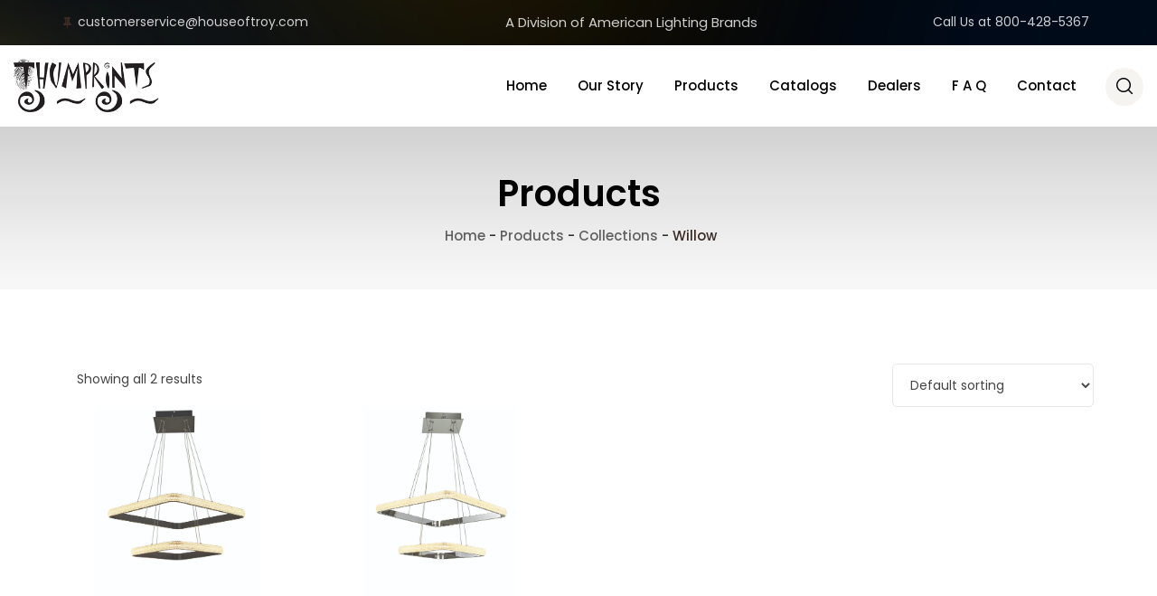

--- FILE ---
content_type: text/html; charset=UTF-8
request_url: https://www.thumprints.com/product-category/collections/willow/
body_size: 72906
content:
<!DOCTYPE html>
<html lang="en-US" class="no-js">
<head><meta charset="UTF-8"><script>if(navigator.userAgent.match(/MSIE|Internet Explorer/i)||navigator.userAgent.match(/Trident\/7\..*?rv:11/i)){var href=document.location.href;if(!href.match(/[?&]nowprocket/)){if(href.indexOf("?")==-1){if(href.indexOf("#")==-1){document.location.href=href+"?nowprocket=1"}else{document.location.href=href.replace("#","?nowprocket=1#")}}else{if(href.indexOf("#")==-1){document.location.href=href+"&nowprocket=1"}else{document.location.href=href.replace("#","&nowprocket=1#")}}}}</script><script>(()=>{class RocketLazyLoadScripts{constructor(){this.v="2.0.4",this.userEvents=["keydown","keyup","mousedown","mouseup","mousemove","mouseover","mouseout","touchmove","touchstart","touchend","touchcancel","wheel","click","dblclick","input"],this.attributeEvents=["onblur","onclick","oncontextmenu","ondblclick","onfocus","onmousedown","onmouseenter","onmouseleave","onmousemove","onmouseout","onmouseover","onmouseup","onmousewheel","onscroll","onsubmit"]}async t(){this.i(),this.o(),/iP(ad|hone)/.test(navigator.userAgent)&&this.h(),this.u(),this.l(this),this.m(),this.k(this),this.p(this),this._(),await Promise.all([this.R(),this.L()]),this.lastBreath=Date.now(),this.S(this),this.P(),this.D(),this.O(),this.M(),await this.C(this.delayedScripts.normal),await this.C(this.delayedScripts.defer),await this.C(this.delayedScripts.async),await this.T(),await this.F(),await this.j(),await this.A(),window.dispatchEvent(new Event("rocket-allScriptsLoaded")),this.everythingLoaded=!0,this.lastTouchEnd&&await new Promise(t=>setTimeout(t,500-Date.now()+this.lastTouchEnd)),this.I(),this.H(),this.U(),this.W()}i(){this.CSPIssue=sessionStorage.getItem("rocketCSPIssue"),document.addEventListener("securitypolicyviolation",t=>{this.CSPIssue||"script-src-elem"!==t.violatedDirective||"data"!==t.blockedURI||(this.CSPIssue=!0,sessionStorage.setItem("rocketCSPIssue",!0))},{isRocket:!0})}o(){window.addEventListener("pageshow",t=>{this.persisted=t.persisted,this.realWindowLoadedFired=!0},{isRocket:!0}),window.addEventListener("pagehide",()=>{this.onFirstUserAction=null},{isRocket:!0})}h(){let t;function e(e){t=e}window.addEventListener("touchstart",e,{isRocket:!0}),window.addEventListener("touchend",function i(o){o.changedTouches[0]&&t.changedTouches[0]&&Math.abs(o.changedTouches[0].pageX-t.changedTouches[0].pageX)<10&&Math.abs(o.changedTouches[0].pageY-t.changedTouches[0].pageY)<10&&o.timeStamp-t.timeStamp<200&&(window.removeEventListener("touchstart",e,{isRocket:!0}),window.removeEventListener("touchend",i,{isRocket:!0}),"INPUT"===o.target.tagName&&"text"===o.target.type||(o.target.dispatchEvent(new TouchEvent("touchend",{target:o.target,bubbles:!0})),o.target.dispatchEvent(new MouseEvent("mouseover",{target:o.target,bubbles:!0})),o.target.dispatchEvent(new PointerEvent("click",{target:o.target,bubbles:!0,cancelable:!0,detail:1,clientX:o.changedTouches[0].clientX,clientY:o.changedTouches[0].clientY})),event.preventDefault()))},{isRocket:!0})}q(t){this.userActionTriggered||("mousemove"!==t.type||this.firstMousemoveIgnored?"keyup"===t.type||"mouseover"===t.type||"mouseout"===t.type||(this.userActionTriggered=!0,this.onFirstUserAction&&this.onFirstUserAction()):this.firstMousemoveIgnored=!0),"click"===t.type&&t.preventDefault(),t.stopPropagation(),t.stopImmediatePropagation(),"touchstart"===this.lastEvent&&"touchend"===t.type&&(this.lastTouchEnd=Date.now()),"click"===t.type&&(this.lastTouchEnd=0),this.lastEvent=t.type,t.composedPath&&t.composedPath()[0].getRootNode()instanceof ShadowRoot&&(t.rocketTarget=t.composedPath()[0]),this.savedUserEvents.push(t)}u(){this.savedUserEvents=[],this.userEventHandler=this.q.bind(this),this.userEvents.forEach(t=>window.addEventListener(t,this.userEventHandler,{passive:!1,isRocket:!0})),document.addEventListener("visibilitychange",this.userEventHandler,{isRocket:!0})}U(){this.userEvents.forEach(t=>window.removeEventListener(t,this.userEventHandler,{passive:!1,isRocket:!0})),document.removeEventListener("visibilitychange",this.userEventHandler,{isRocket:!0}),this.savedUserEvents.forEach(t=>{(t.rocketTarget||t.target).dispatchEvent(new window[t.constructor.name](t.type,t))})}m(){const t="return false",e=Array.from(this.attributeEvents,t=>"data-rocket-"+t),i="["+this.attributeEvents.join("],[")+"]",o="[data-rocket-"+this.attributeEvents.join("],[data-rocket-")+"]",s=(e,i,o)=>{o&&o!==t&&(e.setAttribute("data-rocket-"+i,o),e["rocket"+i]=new Function("event",o),e.setAttribute(i,t))};new MutationObserver(t=>{for(const n of t)"attributes"===n.type&&(n.attributeName.startsWith("data-rocket-")||this.everythingLoaded?n.attributeName.startsWith("data-rocket-")&&this.everythingLoaded&&this.N(n.target,n.attributeName.substring(12)):s(n.target,n.attributeName,n.target.getAttribute(n.attributeName))),"childList"===n.type&&n.addedNodes.forEach(t=>{if(t.nodeType===Node.ELEMENT_NODE)if(this.everythingLoaded)for(const i of[t,...t.querySelectorAll(o)])for(const t of i.getAttributeNames())e.includes(t)&&this.N(i,t.substring(12));else for(const e of[t,...t.querySelectorAll(i)])for(const t of e.getAttributeNames())this.attributeEvents.includes(t)&&s(e,t,e.getAttribute(t))})}).observe(document,{subtree:!0,childList:!0,attributeFilter:[...this.attributeEvents,...e]})}I(){this.attributeEvents.forEach(t=>{document.querySelectorAll("[data-rocket-"+t+"]").forEach(e=>{this.N(e,t)})})}N(t,e){const i=t.getAttribute("data-rocket-"+e);i&&(t.setAttribute(e,i),t.removeAttribute("data-rocket-"+e))}k(t){Object.defineProperty(HTMLElement.prototype,"onclick",{get(){return this.rocketonclick||null},set(e){this.rocketonclick=e,this.setAttribute(t.everythingLoaded?"onclick":"data-rocket-onclick","this.rocketonclick(event)")}})}S(t){function e(e,i){let o=e[i];e[i]=null,Object.defineProperty(e,i,{get:()=>o,set(s){t.everythingLoaded?o=s:e["rocket"+i]=o=s}})}e(document,"onreadystatechange"),e(window,"onload"),e(window,"onpageshow");try{Object.defineProperty(document,"readyState",{get:()=>t.rocketReadyState,set(e){t.rocketReadyState=e},configurable:!0}),document.readyState="loading"}catch(t){console.log("WPRocket DJE readyState conflict, bypassing")}}l(t){this.originalAddEventListener=EventTarget.prototype.addEventListener,this.originalRemoveEventListener=EventTarget.prototype.removeEventListener,this.savedEventListeners=[],EventTarget.prototype.addEventListener=function(e,i,o){o&&o.isRocket||!t.B(e,this)&&!t.userEvents.includes(e)||t.B(e,this)&&!t.userActionTriggered||e.startsWith("rocket-")||t.everythingLoaded?t.originalAddEventListener.call(this,e,i,o):(t.savedEventListeners.push({target:this,remove:!1,type:e,func:i,options:o}),"mouseenter"!==e&&"mouseleave"!==e||t.originalAddEventListener.call(this,e,t.savedUserEvents.push,o))},EventTarget.prototype.removeEventListener=function(e,i,o){o&&o.isRocket||!t.B(e,this)&&!t.userEvents.includes(e)||t.B(e,this)&&!t.userActionTriggered||e.startsWith("rocket-")||t.everythingLoaded?t.originalRemoveEventListener.call(this,e,i,o):t.savedEventListeners.push({target:this,remove:!0,type:e,func:i,options:o})}}J(t,e){this.savedEventListeners=this.savedEventListeners.filter(i=>{let o=i.type,s=i.target||window;return e!==o||t!==s||(this.B(o,s)&&(i.type="rocket-"+o),this.$(i),!1)})}H(){EventTarget.prototype.addEventListener=this.originalAddEventListener,EventTarget.prototype.removeEventListener=this.originalRemoveEventListener,this.savedEventListeners.forEach(t=>this.$(t))}$(t){t.remove?this.originalRemoveEventListener.call(t.target,t.type,t.func,t.options):this.originalAddEventListener.call(t.target,t.type,t.func,t.options)}p(t){let e;function i(e){return t.everythingLoaded?e:e.split(" ").map(t=>"load"===t||t.startsWith("load.")?"rocket-jquery-load":t).join(" ")}function o(o){function s(e){const s=o.fn[e];o.fn[e]=o.fn.init.prototype[e]=function(){return this[0]===window&&t.userActionTriggered&&("string"==typeof arguments[0]||arguments[0]instanceof String?arguments[0]=i(arguments[0]):"object"==typeof arguments[0]&&Object.keys(arguments[0]).forEach(t=>{const e=arguments[0][t];delete arguments[0][t],arguments[0][i(t)]=e})),s.apply(this,arguments),this}}if(o&&o.fn&&!t.allJQueries.includes(o)){const e={DOMContentLoaded:[],"rocket-DOMContentLoaded":[]};for(const t in e)document.addEventListener(t,()=>{e[t].forEach(t=>t())},{isRocket:!0});o.fn.ready=o.fn.init.prototype.ready=function(i){function s(){parseInt(o.fn.jquery)>2?setTimeout(()=>i.bind(document)(o)):i.bind(document)(o)}return"function"==typeof i&&(t.realDomReadyFired?!t.userActionTriggered||t.fauxDomReadyFired?s():e["rocket-DOMContentLoaded"].push(s):e.DOMContentLoaded.push(s)),o([])},s("on"),s("one"),s("off"),t.allJQueries.push(o)}e=o}t.allJQueries=[],o(window.jQuery),Object.defineProperty(window,"jQuery",{get:()=>e,set(t){o(t)}})}P(){const t=new Map;document.write=document.writeln=function(e){const i=document.currentScript,o=document.createRange(),s=i.parentElement;let n=t.get(i);void 0===n&&(n=i.nextSibling,t.set(i,n));const c=document.createDocumentFragment();o.setStart(c,0),c.appendChild(o.createContextualFragment(e)),s.insertBefore(c,n)}}async R(){return new Promise(t=>{this.userActionTriggered?t():this.onFirstUserAction=t})}async L(){return new Promise(t=>{document.addEventListener("DOMContentLoaded",()=>{this.realDomReadyFired=!0,t()},{isRocket:!0})})}async j(){return this.realWindowLoadedFired?Promise.resolve():new Promise(t=>{window.addEventListener("load",t,{isRocket:!0})})}M(){this.pendingScripts=[];this.scriptsMutationObserver=new MutationObserver(t=>{for(const e of t)e.addedNodes.forEach(t=>{"SCRIPT"!==t.tagName||t.noModule||t.isWPRocket||this.pendingScripts.push({script:t,promise:new Promise(e=>{const i=()=>{const i=this.pendingScripts.findIndex(e=>e.script===t);i>=0&&this.pendingScripts.splice(i,1),e()};t.addEventListener("load",i,{isRocket:!0}),t.addEventListener("error",i,{isRocket:!0}),setTimeout(i,1e3)})})})}),this.scriptsMutationObserver.observe(document,{childList:!0,subtree:!0})}async F(){await this.X(),this.pendingScripts.length?(await this.pendingScripts[0].promise,await this.F()):this.scriptsMutationObserver.disconnect()}D(){this.delayedScripts={normal:[],async:[],defer:[]},document.querySelectorAll("script[type$=rocketlazyloadscript]").forEach(t=>{t.hasAttribute("data-rocket-src")?t.hasAttribute("async")&&!1!==t.async?this.delayedScripts.async.push(t):t.hasAttribute("defer")&&!1!==t.defer||"module"===t.getAttribute("data-rocket-type")?this.delayedScripts.defer.push(t):this.delayedScripts.normal.push(t):this.delayedScripts.normal.push(t)})}async _(){await this.L();let t=[];document.querySelectorAll("script[type$=rocketlazyloadscript][data-rocket-src]").forEach(e=>{let i=e.getAttribute("data-rocket-src");if(i&&!i.startsWith("data:")){i.startsWith("//")&&(i=location.protocol+i);try{const o=new URL(i).origin;o!==location.origin&&t.push({src:o,crossOrigin:e.crossOrigin||"module"===e.getAttribute("data-rocket-type")})}catch(t){}}}),t=[...new Map(t.map(t=>[JSON.stringify(t),t])).values()],this.Y(t,"preconnect")}async G(t){if(await this.K(),!0!==t.noModule||!("noModule"in HTMLScriptElement.prototype))return new Promise(e=>{let i;function o(){(i||t).setAttribute("data-rocket-status","executed"),e()}try{if(navigator.userAgent.includes("Firefox/")||""===navigator.vendor||this.CSPIssue)i=document.createElement("script"),[...t.attributes].forEach(t=>{let e=t.nodeName;"type"!==e&&("data-rocket-type"===e&&(e="type"),"data-rocket-src"===e&&(e="src"),i.setAttribute(e,t.nodeValue))}),t.text&&(i.text=t.text),t.nonce&&(i.nonce=t.nonce),i.hasAttribute("src")?(i.addEventListener("load",o,{isRocket:!0}),i.addEventListener("error",()=>{i.setAttribute("data-rocket-status","failed-network"),e()},{isRocket:!0}),setTimeout(()=>{i.isConnected||e()},1)):(i.text=t.text,o()),i.isWPRocket=!0,t.parentNode.replaceChild(i,t);else{const i=t.getAttribute("data-rocket-type"),s=t.getAttribute("data-rocket-src");i?(t.type=i,t.removeAttribute("data-rocket-type")):t.removeAttribute("type"),t.addEventListener("load",o,{isRocket:!0}),t.addEventListener("error",i=>{this.CSPIssue&&i.target.src.startsWith("data:")?(console.log("WPRocket: CSP fallback activated"),t.removeAttribute("src"),this.G(t).then(e)):(t.setAttribute("data-rocket-status","failed-network"),e())},{isRocket:!0}),s?(t.fetchPriority="high",t.removeAttribute("data-rocket-src"),t.src=s):t.src="data:text/javascript;base64,"+window.btoa(unescape(encodeURIComponent(t.text)))}}catch(i){t.setAttribute("data-rocket-status","failed-transform"),e()}});t.setAttribute("data-rocket-status","skipped")}async C(t){const e=t.shift();return e?(e.isConnected&&await this.G(e),this.C(t)):Promise.resolve()}O(){this.Y([...this.delayedScripts.normal,...this.delayedScripts.defer,...this.delayedScripts.async],"preload")}Y(t,e){this.trash=this.trash||[];let i=!0;var o=document.createDocumentFragment();t.forEach(t=>{const s=t.getAttribute&&t.getAttribute("data-rocket-src")||t.src;if(s&&!s.startsWith("data:")){const n=document.createElement("link");n.href=s,n.rel=e,"preconnect"!==e&&(n.as="script",n.fetchPriority=i?"high":"low"),t.getAttribute&&"module"===t.getAttribute("data-rocket-type")&&(n.crossOrigin=!0),t.crossOrigin&&(n.crossOrigin=t.crossOrigin),t.integrity&&(n.integrity=t.integrity),t.nonce&&(n.nonce=t.nonce),o.appendChild(n),this.trash.push(n),i=!1}}),document.head.appendChild(o)}W(){this.trash.forEach(t=>t.remove())}async T(){try{document.readyState="interactive"}catch(t){}this.fauxDomReadyFired=!0;try{await this.K(),this.J(document,"readystatechange"),document.dispatchEvent(new Event("rocket-readystatechange")),await this.K(),document.rocketonreadystatechange&&document.rocketonreadystatechange(),await this.K(),this.J(document,"DOMContentLoaded"),document.dispatchEvent(new Event("rocket-DOMContentLoaded")),await this.K(),this.J(window,"DOMContentLoaded"),window.dispatchEvent(new Event("rocket-DOMContentLoaded"))}catch(t){console.error(t)}}async A(){try{document.readyState="complete"}catch(t){}try{await this.K(),this.J(document,"readystatechange"),document.dispatchEvent(new Event("rocket-readystatechange")),await this.K(),document.rocketonreadystatechange&&document.rocketonreadystatechange(),await this.K(),this.J(window,"load"),window.dispatchEvent(new Event("rocket-load")),await this.K(),window.rocketonload&&window.rocketonload(),await this.K(),this.allJQueries.forEach(t=>t(window).trigger("rocket-jquery-load")),await this.K(),this.J(window,"pageshow");const t=new Event("rocket-pageshow");t.persisted=this.persisted,window.dispatchEvent(t),await this.K(),window.rocketonpageshow&&window.rocketonpageshow({persisted:this.persisted})}catch(t){console.error(t)}}async K(){Date.now()-this.lastBreath>45&&(await this.X(),this.lastBreath=Date.now())}async X(){return document.hidden?new Promise(t=>setTimeout(t)):new Promise(t=>requestAnimationFrame(t))}B(t,e){return e===document&&"readystatechange"===t||(e===document&&"DOMContentLoaded"===t||(e===window&&"DOMContentLoaded"===t||(e===window&&"load"===t||e===window&&"pageshow"===t)))}static run(){(new RocketLazyLoadScripts).t()}}RocketLazyLoadScripts.run()})();</script>
	
	<link rel="profile" href="//gmpg.org/xfn/11">
	<meta name="viewport" content="width=device-width, initial-scale=1">
	<meta name='robots' content='index, follow, max-image-preview:large, max-snippet:-1, max-video-preview:-1' />

	<!-- This site is optimized with the Yoast SEO plugin v26.6 - https://yoast.com/wordpress/plugins/seo/ -->
	<title>Willow Archives - Thumprints Lighting</title>
<link data-rocket-prefetch href="https://www.gstatic.com" rel="dns-prefetch">
<link data-rocket-prefetch href="https://fonts.googleapis.com" rel="dns-prefetch">
<link data-rocket-prefetch href="https://www.googletagmanager.com" rel="dns-prefetch">
<link data-rocket-prefetch href="https://www.google.com" rel="dns-prefetch">
<link data-rocket-preload as="style" href="https://fonts.googleapis.com/css2?family=Poppins:ital,wght@0,400;0,700;1,400&#038;display=swap" rel="preload">
<link data-rocket-preload as="style" href="https://fonts.googleapis.com/css?family=Poppins%3A300%2C400%2C500%2C600%2C700&#038;display=swap" rel="preload">
<link href="https://fonts.googleapis.com/css2?family=Poppins:ital,wght@0,400;0,700;1,400&#038;display=swap" media="print" onload="this.media=&#039;all&#039;" rel="stylesheet">
<link href="https://fonts.googleapis.com/css?family=Poppins%3A300%2C400%2C500%2C600%2C700&#038;display=swap" media="print" onload="this.media=&#039;all&#039;" rel="stylesheet">
<style id="wpr-usedcss">img:is([sizes=auto i],[sizes^="auto," i]){contain-intrinsic-size:3000px 1500px}@font-face{font-display:swap;font-family:FontAwesome;src:url('https://www.thumprints.com/wp-content/plugins/load-more-products-for-woocommerce/berocket/assets/fonts/fontawesome-webfont.woff2?v=4.7.0') format('woff2'),url('https://www.thumprints.com/wp-content/plugins/load-more-products-for-woocommerce/berocket/assets/fonts/fontawesome-webfont.woff?v=4.7.0') format('woff'),url('https://www.thumprints.com/wp-content/plugins/load-more-products-for-woocommerce/berocket/assets/fonts/fontawesome-webfont.ttf?v=4.7.0') format('truetype');font-weight:400;font-style:normal}.fa{display:inline-block;font:14px/1 FontAwesome;font-size:inherit;text-rendering:auto;-webkit-font-smoothing:antialiased;-moz-osx-font-smoothing:grayscale}.fa-thumb-tack:before{content:"\f08d"}.fa-spinner:before{content:"\f110"}@font-face{font-display:swap;font-family:flaticon_furniture;src:url("https://www.thumprints.com/wp-content/themes/frizty-advanced/assets/preyantechnosys-friztyadv-extra-icons/font/flaticon_furniture.ttf?17e3f40dcfc30a1880d1d7b96cbdc7eb") format("truetype"),url("https://www.thumprints.com/wp-content/themes/frizty-advanced/assets/preyantechnosys-friztyadv-extra-icons/font/flaticon_furniture.woff?17e3f40dcfc30a1880d1d7b96cbdc7eb") format("woff"),url("https://www.thumprints.com/wp-content/themes/frizty-advanced/assets/preyantechnosys-friztyadv-extra-icons/font/flaticon_furniture.woff2?17e3f40dcfc30a1880d1d7b96cbdc7eb") format("woff2"),url("https://www.thumprints.com/wp-content/themes/frizty-advanced/assets/preyantechnosys-friztyadv-extra-icons/font/flaticon_furniture.eot?17e3f40dcfc30a1880d1d7b96cbdc7eb#iefix") format("embedded-opentype"),url("https://www.thumprints.com/wp-content/themes/frizty-advanced/assets/preyantechnosys-friztyadv-extra-icons/font/flaticon_furniture.svg?17e3f40dcfc30a1880d1d7b96cbdc7eb#flaticon_furniture") format("svg")}i[class*=" flaticon-"]:before,i[class^=flaticon-]:before{font-family:flaticon_furniture!important;font-style:normal;font-weight:400!important;font-variant:normal;text-transform:none;line-height:1;-webkit-font-smoothing:antialiased;-moz-osx-font-smoothing:grayscale}.flaticon-loupe:before{content:"\f11d"}.flaticon-24-hours-1:before{content:"\f123"}img.emoji{display:inline!important;border:none!important;box-shadow:none!important;height:1em!important;width:1em!important;margin:0 .07em!important;vertical-align:-.1em!important;background:0 0!important;padding:0!important}:where(.wp-block-button__link){border-radius:9999px;box-shadow:none;padding:calc(.667em + 2px) calc(1.333em + 2px);text-decoration:none}:root :where(.wp-block-button .wp-block-button__link.is-style-outline),:root :where(.wp-block-button.is-style-outline>.wp-block-button__link){border:2px solid;padding:.667em 1.333em}:root :where(.wp-block-button .wp-block-button__link.is-style-outline:not(.has-text-color)),:root :where(.wp-block-button.is-style-outline>.wp-block-button__link:not(.has-text-color)){color:currentColor}:root :where(.wp-block-button .wp-block-button__link.is-style-outline:not(.has-background)),:root :where(.wp-block-button.is-style-outline>.wp-block-button__link:not(.has-background)){background-color:initial;background-image:none}:where(.wp-block-calendar table:not(.has-background) th){background:#ddd}:where(.wp-block-columns){margin-bottom:1.75em}:where(.wp-block-columns.has-background){padding:1.25em 2.375em}:where(.wp-block-post-comments input[type=submit]){border:none}:where(.wp-block-cover-image:not(.has-text-color)),:where(.wp-block-cover:not(.has-text-color)){color:#fff}:where(.wp-block-cover-image.is-light:not(.has-text-color)),:where(.wp-block-cover.is-light:not(.has-text-color)){color:#000}:root :where(.wp-block-cover h1:not(.has-text-color)),:root :where(.wp-block-cover h2:not(.has-text-color)),:root :where(.wp-block-cover h3:not(.has-text-color)),:root :where(.wp-block-cover h4:not(.has-text-color)),:root :where(.wp-block-cover h5:not(.has-text-color)),:root :where(.wp-block-cover h6:not(.has-text-color)),:root :where(.wp-block-cover p:not(.has-text-color)){color:inherit}:where(.wp-block-file){margin-bottom:1.5em}:where(.wp-block-file__button){border-radius:2em;display:inline-block;padding:.5em 1em}:where(.wp-block-file__button):where(a):active,:where(.wp-block-file__button):where(a):focus,:where(.wp-block-file__button):where(a):hover,:where(.wp-block-file__button):where(a):visited{box-shadow:none;color:#fff;opacity:.85;text-decoration:none}:where(.wp-block-form-input__input){font-size:1em;margin-bottom:.5em;padding:0 .5em}:where(.wp-block-form-input__input)[type=date],:where(.wp-block-form-input__input)[type=datetime-local],:where(.wp-block-form-input__input)[type=datetime],:where(.wp-block-form-input__input)[type=email],:where(.wp-block-form-input__input)[type=month],:where(.wp-block-form-input__input)[type=number],:where(.wp-block-form-input__input)[type=password],:where(.wp-block-form-input__input)[type=search],:where(.wp-block-form-input__input)[type=tel],:where(.wp-block-form-input__input)[type=text],:where(.wp-block-form-input__input)[type=time],:where(.wp-block-form-input__input)[type=url],:where(.wp-block-form-input__input)[type=week]{border-style:solid;border-width:1px;line-height:2;min-height:2em}:where(.wp-block-group.wp-block-group-is-layout-constrained){position:relative}:root :where(.wp-block-image.is-style-rounded img,.wp-block-image .is-style-rounded img){border-radius:9999px}:where(.wp-block-latest-comments:not([style*=line-height] .wp-block-latest-comments__comment)){line-height:1.1}:where(.wp-block-latest-comments:not([style*=line-height] .wp-block-latest-comments__comment-excerpt p)){line-height:1.8}:root :where(.wp-block-latest-posts.is-grid){padding:0}:root :where(.wp-block-latest-posts.wp-block-latest-posts__list){padding-left:0}ul{box-sizing:border-box}:root :where(.wp-block-list.has-background){padding:1.25em 2.375em}:where(.wp-block-navigation.has-background .wp-block-navigation-item a:not(.wp-element-button)),:where(.wp-block-navigation.has-background .wp-block-navigation-submenu a:not(.wp-element-button)){padding:.5em 1em}:where(.wp-block-navigation .wp-block-navigation__submenu-container .wp-block-navigation-item a:not(.wp-element-button)),:where(.wp-block-navigation .wp-block-navigation__submenu-container .wp-block-navigation-submenu a:not(.wp-element-button)),:where(.wp-block-navigation .wp-block-navigation__submenu-container .wp-block-navigation-submenu button.wp-block-navigation-item__content),:where(.wp-block-navigation .wp-block-navigation__submenu-container .wp-block-pages-list__item button.wp-block-navigation-item__content){padding:.5em 1em}:root :where(p.has-background){padding:1.25em 2.375em}:where(p.has-text-color:not(.has-link-color)) a{color:inherit}:where(.wp-block-post-comments-form input:not([type=submit])),:where(.wp-block-post-comments-form textarea){border:1px solid #949494;font-family:inherit;font-size:1em}:where(.wp-block-post-comments-form input:where(:not([type=submit]):not([type=checkbox]))),:where(.wp-block-post-comments-form textarea){padding:calc(.667em + 2px)}:where(.wp-block-post-excerpt){box-sizing:border-box;margin-bottom:var(--wp--style--block-gap);margin-top:var(--wp--style--block-gap)}:where(.wp-block-preformatted.has-background){padding:1.25em 2.375em}:where(.wp-block-search__button){border:1px solid #ccc;padding:6px 10px}:where(.wp-block-search__input){appearance:none;border:1px solid #949494;flex-grow:1;font-family:inherit;font-size:inherit;font-style:inherit;font-weight:inherit;letter-spacing:inherit;line-height:inherit;margin-left:0;margin-right:0;min-width:3rem;padding:8px;text-decoration:unset!important;text-transform:inherit}:where(.wp-block-search__button-inside .wp-block-search__inside-wrapper){background-color:#fff;border:1px solid #949494;box-sizing:border-box;padding:4px}:where(.wp-block-search__button-inside .wp-block-search__inside-wrapper) .wp-block-search__input{border:none;border-radius:0;padding:0 4px}:where(.wp-block-search__button-inside .wp-block-search__inside-wrapper) .wp-block-search__input:focus{outline:0}:where(.wp-block-search__button-inside .wp-block-search__inside-wrapper) :where(.wp-block-search__button){padding:4px 8px}:root :where(.wp-block-separator.is-style-dots){height:auto;line-height:1;text-align:center}:root :where(.wp-block-separator.is-style-dots):before{color:currentColor;content:"···";font-family:serif;font-size:1.5em;letter-spacing:2em;padding-left:2em}:root :where(.wp-block-site-logo.is-style-rounded){border-radius:9999px}:where(.wp-block-social-links:not(.is-style-logos-only)) .wp-social-link{background-color:#f0f0f0;color:#444}:where(.wp-block-social-links:not(.is-style-logos-only)) .wp-social-link-amazon{background-color:#f90;color:#fff}:where(.wp-block-social-links:not(.is-style-logos-only)) .wp-social-link-bandcamp{background-color:#1ea0c3;color:#fff}:where(.wp-block-social-links:not(.is-style-logos-only)) .wp-social-link-behance{background-color:#0757fe;color:#fff}:where(.wp-block-social-links:not(.is-style-logos-only)) .wp-social-link-bluesky{background-color:#0a7aff;color:#fff}:where(.wp-block-social-links:not(.is-style-logos-only)) .wp-social-link-codepen{background-color:#1e1f26;color:#fff}:where(.wp-block-social-links:not(.is-style-logos-only)) .wp-social-link-deviantart{background-color:#02e49b;color:#fff}:where(.wp-block-social-links:not(.is-style-logos-only)) .wp-social-link-discord{background-color:#5865f2;color:#fff}:where(.wp-block-social-links:not(.is-style-logos-only)) .wp-social-link-dribbble{background-color:#e94c89;color:#fff}:where(.wp-block-social-links:not(.is-style-logos-only)) .wp-social-link-dropbox{background-color:#4280ff;color:#fff}:where(.wp-block-social-links:not(.is-style-logos-only)) .wp-social-link-etsy{background-color:#f45800;color:#fff}:where(.wp-block-social-links:not(.is-style-logos-only)) .wp-social-link-facebook{background-color:#0866ff;color:#fff}:where(.wp-block-social-links:not(.is-style-logos-only)) .wp-social-link-fivehundredpx{background-color:#000;color:#fff}:where(.wp-block-social-links:not(.is-style-logos-only)) .wp-social-link-flickr{background-color:#0461dd;color:#fff}:where(.wp-block-social-links:not(.is-style-logos-only)) .wp-social-link-foursquare{background-color:#e65678;color:#fff}:where(.wp-block-social-links:not(.is-style-logos-only)) .wp-social-link-github{background-color:#24292d;color:#fff}:where(.wp-block-social-links:not(.is-style-logos-only)) .wp-social-link-goodreads{background-color:#eceadd;color:#382110}:where(.wp-block-social-links:not(.is-style-logos-only)) .wp-social-link-google{background-color:#ea4434;color:#fff}:where(.wp-block-social-links:not(.is-style-logos-only)) .wp-social-link-gravatar{background-color:#1d4fc4;color:#fff}:where(.wp-block-social-links:not(.is-style-logos-only)) .wp-social-link-instagram{background-color:#f00075;color:#fff}:where(.wp-block-social-links:not(.is-style-logos-only)) .wp-social-link-lastfm{background-color:#e21b24;color:#fff}:where(.wp-block-social-links:not(.is-style-logos-only)) .wp-social-link-linkedin{background-color:#0d66c2;color:#fff}:where(.wp-block-social-links:not(.is-style-logos-only)) .wp-social-link-mastodon{background-color:#3288d4;color:#fff}:where(.wp-block-social-links:not(.is-style-logos-only)) .wp-social-link-medium{background-color:#000;color:#fff}:where(.wp-block-social-links:not(.is-style-logos-only)) .wp-social-link-meetup{background-color:#f6405f;color:#fff}:where(.wp-block-social-links:not(.is-style-logos-only)) .wp-social-link-patreon{background-color:#000;color:#fff}:where(.wp-block-social-links:not(.is-style-logos-only)) .wp-social-link-pinterest{background-color:#e60122;color:#fff}:where(.wp-block-social-links:not(.is-style-logos-only)) .wp-social-link-pocket{background-color:#ef4155;color:#fff}:where(.wp-block-social-links:not(.is-style-logos-only)) .wp-social-link-reddit{background-color:#ff4500;color:#fff}:where(.wp-block-social-links:not(.is-style-logos-only)) .wp-social-link-skype{background-color:#0478d7;color:#fff}:where(.wp-block-social-links:not(.is-style-logos-only)) .wp-social-link-snapchat{background-color:#fefc00;color:#fff;stroke:#000}:where(.wp-block-social-links:not(.is-style-logos-only)) .wp-social-link-soundcloud{background-color:#ff5600;color:#fff}:where(.wp-block-social-links:not(.is-style-logos-only)) .wp-social-link-spotify{background-color:#1bd760;color:#fff}:where(.wp-block-social-links:not(.is-style-logos-only)) .wp-social-link-telegram{background-color:#2aabee;color:#fff}:where(.wp-block-social-links:not(.is-style-logos-only)) .wp-social-link-threads{background-color:#000;color:#fff}:where(.wp-block-social-links:not(.is-style-logos-only)) .wp-social-link-tiktok{background-color:#000;color:#fff}:where(.wp-block-social-links:not(.is-style-logos-only)) .wp-social-link-tumblr{background-color:#011835;color:#fff}:where(.wp-block-social-links:not(.is-style-logos-only)) .wp-social-link-twitch{background-color:#6440a4;color:#fff}:where(.wp-block-social-links:not(.is-style-logos-only)) .wp-social-link-twitter{background-color:#1da1f2;color:#fff}:where(.wp-block-social-links:not(.is-style-logos-only)) .wp-social-link-vimeo{background-color:#1eb7ea;color:#fff}:where(.wp-block-social-links:not(.is-style-logos-only)) .wp-social-link-vk{background-color:#4680c2;color:#fff}:where(.wp-block-social-links:not(.is-style-logos-only)) .wp-social-link-wordpress{background-color:#3499cd;color:#fff}:where(.wp-block-social-links:not(.is-style-logos-only)) .wp-social-link-whatsapp{background-color:#25d366;color:#fff}:where(.wp-block-social-links:not(.is-style-logos-only)) .wp-social-link-x{background-color:#000;color:#fff}:where(.wp-block-social-links:not(.is-style-logos-only)) .wp-social-link-yelp{background-color:#d32422;color:#fff}:where(.wp-block-social-links:not(.is-style-logos-only)) .wp-social-link-youtube{background-color:red;color:#fff}:where(.wp-block-social-links.is-style-logos-only) .wp-social-link{background:0 0}:where(.wp-block-social-links.is-style-logos-only) .wp-social-link svg{height:1.25em;width:1.25em}:where(.wp-block-social-links.is-style-logos-only) .wp-social-link-amazon{color:#f90}:where(.wp-block-social-links.is-style-logos-only) .wp-social-link-bandcamp{color:#1ea0c3}:where(.wp-block-social-links.is-style-logos-only) .wp-social-link-behance{color:#0757fe}:where(.wp-block-social-links.is-style-logos-only) .wp-social-link-bluesky{color:#0a7aff}:where(.wp-block-social-links.is-style-logos-only) .wp-social-link-codepen{color:#1e1f26}:where(.wp-block-social-links.is-style-logos-only) .wp-social-link-deviantart{color:#02e49b}:where(.wp-block-social-links.is-style-logos-only) .wp-social-link-discord{color:#5865f2}:where(.wp-block-social-links.is-style-logos-only) .wp-social-link-dribbble{color:#e94c89}:where(.wp-block-social-links.is-style-logos-only) .wp-social-link-dropbox{color:#4280ff}:where(.wp-block-social-links.is-style-logos-only) .wp-social-link-etsy{color:#f45800}:where(.wp-block-social-links.is-style-logos-only) .wp-social-link-facebook{color:#0866ff}:where(.wp-block-social-links.is-style-logos-only) .wp-social-link-fivehundredpx{color:#000}:where(.wp-block-social-links.is-style-logos-only) .wp-social-link-flickr{color:#0461dd}:where(.wp-block-social-links.is-style-logos-only) .wp-social-link-foursquare{color:#e65678}:where(.wp-block-social-links.is-style-logos-only) .wp-social-link-github{color:#24292d}:where(.wp-block-social-links.is-style-logos-only) .wp-social-link-goodreads{color:#382110}:where(.wp-block-social-links.is-style-logos-only) .wp-social-link-google{color:#ea4434}:where(.wp-block-social-links.is-style-logos-only) .wp-social-link-gravatar{color:#1d4fc4}:where(.wp-block-social-links.is-style-logos-only) .wp-social-link-instagram{color:#f00075}:where(.wp-block-social-links.is-style-logos-only) .wp-social-link-lastfm{color:#e21b24}:where(.wp-block-social-links.is-style-logos-only) .wp-social-link-linkedin{color:#0d66c2}:where(.wp-block-social-links.is-style-logos-only) .wp-social-link-mastodon{color:#3288d4}:where(.wp-block-social-links.is-style-logos-only) .wp-social-link-medium{color:#000}:where(.wp-block-social-links.is-style-logos-only) .wp-social-link-meetup{color:#f6405f}:where(.wp-block-social-links.is-style-logos-only) .wp-social-link-patreon{color:#000}:where(.wp-block-social-links.is-style-logos-only) .wp-social-link-pinterest{color:#e60122}:where(.wp-block-social-links.is-style-logos-only) .wp-social-link-pocket{color:#ef4155}:where(.wp-block-social-links.is-style-logos-only) .wp-social-link-reddit{color:#ff4500}:where(.wp-block-social-links.is-style-logos-only) .wp-social-link-skype{color:#0478d7}:where(.wp-block-social-links.is-style-logos-only) .wp-social-link-snapchat{color:#fff;stroke:#000}:where(.wp-block-social-links.is-style-logos-only) .wp-social-link-soundcloud{color:#ff5600}:where(.wp-block-social-links.is-style-logos-only) .wp-social-link-spotify{color:#1bd760}:where(.wp-block-social-links.is-style-logos-only) .wp-social-link-telegram{color:#2aabee}:where(.wp-block-social-links.is-style-logos-only) .wp-social-link-threads{color:#000}:where(.wp-block-social-links.is-style-logos-only) .wp-social-link-tiktok{color:#000}:where(.wp-block-social-links.is-style-logos-only) .wp-social-link-tumblr{color:#011835}:where(.wp-block-social-links.is-style-logos-only) .wp-social-link-twitch{color:#6440a4}:where(.wp-block-social-links.is-style-logos-only) .wp-social-link-twitter{color:#1da1f2}:where(.wp-block-social-links.is-style-logos-only) .wp-social-link-vimeo{color:#1eb7ea}:where(.wp-block-social-links.is-style-logos-only) .wp-social-link-vk{color:#4680c2}:where(.wp-block-social-links.is-style-logos-only) .wp-social-link-whatsapp{color:#25d366}:where(.wp-block-social-links.is-style-logos-only) .wp-social-link-wordpress{color:#3499cd}:where(.wp-block-social-links.is-style-logos-only) .wp-social-link-x{color:#000}:where(.wp-block-social-links.is-style-logos-only) .wp-social-link-yelp{color:#d32422}:where(.wp-block-social-links.is-style-logos-only) .wp-social-link-youtube{color:red}:root :where(.wp-block-social-links .wp-social-link a){padding:.25em}:root :where(.wp-block-social-links.is-style-logos-only .wp-social-link a){padding:0}:root :where(.wp-block-social-links.is-style-pill-shape .wp-social-link a){padding-left:.6666666667em;padding-right:.6666666667em}:root :where(.wp-block-tag-cloud.is-style-outline){display:flex;flex-wrap:wrap;gap:1ch}:root :where(.wp-block-tag-cloud.is-style-outline a){border:1px solid;font-size:unset!important;margin-right:0;padding:1ch 2ch;text-decoration:none!important}:root :where(.wp-block-table-of-contents){box-sizing:border-box}:where(.wp-block-term-description){box-sizing:border-box;margin-bottom:var(--wp--style--block-gap);margin-top:var(--wp--style--block-gap)}:where(pre.wp-block-verse){font-family:inherit}:root{--wp-block-synced-color:#7a00df;--wp-block-synced-color--rgb:122,0,223;--wp-bound-block-color:var(--wp-block-synced-color);--wp-editor-canvas-background:#ddd;--wp-admin-theme-color:#007cba;--wp-admin-theme-color--rgb:0,124,186;--wp-admin-theme-color-darker-10:#006ba1;--wp-admin-theme-color-darker-10--rgb:0,107,160.5;--wp-admin-theme-color-darker-20:#005a87;--wp-admin-theme-color-darker-20--rgb:0,90,135;--wp-admin-border-width-focus:2px}@media (min-resolution:192dpi){:root{--wp-admin-border-width-focus:1.5px}}:root{--wp--preset--font-size--normal:16px;--wp--preset--font-size--huge:42px}.screen-reader-text{border:0;clip-path:inset(50%);height:1px;margin:-1px;overflow:hidden;padding:0;position:absolute;width:1px;word-wrap:normal!important}.screen-reader-text:focus{background-color:#ddd;clip-path:none;color:#444;display:block;font-size:1em;height:auto;left:5px;line-height:normal;padding:15px 23px 14px;text-decoration:none;top:5px;width:auto;z-index:100000}html :where(.has-border-color){border-style:solid}html :where([style*=border-top-color]){border-top-style:solid}html :where([style*=border-right-color]){border-right-style:solid}html :where([style*=border-bottom-color]){border-bottom-style:solid}html :where([style*=border-left-color]){border-left-style:solid}html :where([style*=border-width]){border-style:solid}html :where([style*=border-top-width]){border-top-style:solid}html :where([style*=border-right-width]){border-right-style:solid}html :where([style*=border-bottom-width]){border-bottom-style:solid}html :where([style*=border-left-width]){border-left-style:solid}html :where(img[class*=wp-image-]){height:auto;max-width:100%}:where(figure){margin:0 0 1em}html :where(.is-position-sticky){--wp-admin--admin-bar--position-offset:var(--wp-admin--admin-bar--height,0px)}@media screen and (max-width:600px){html :where(.is-position-sticky){--wp-admin--admin-bar--position-offset:0px}}:root{--wp--preset--aspect-ratio--square:1;--wp--preset--aspect-ratio--4-3:4/3;--wp--preset--aspect-ratio--3-4:3/4;--wp--preset--aspect-ratio--3-2:3/2;--wp--preset--aspect-ratio--2-3:2/3;--wp--preset--aspect-ratio--16-9:16/9;--wp--preset--aspect-ratio--9-16:9/16;--wp--preset--color--black:#000000;--wp--preset--color--cyan-bluish-gray:#abb8c3;--wp--preset--color--white:#ffffff;--wp--preset--color--pale-pink:#f78da7;--wp--preset--color--vivid-red:#cf2e2e;--wp--preset--color--luminous-vivid-orange:#ff6900;--wp--preset--color--luminous-vivid-amber:#fcb900;--wp--preset--color--light-green-cyan:#7bdcb5;--wp--preset--color--vivid-green-cyan:#00d084;--wp--preset--color--pale-cyan-blue:#8ed1fc;--wp--preset--color--vivid-cyan-blue:#0693e3;--wp--preset--color--vivid-purple:#9b51e0;--wp--preset--gradient--vivid-cyan-blue-to-vivid-purple:linear-gradient(135deg,rgb(6, 147, 227) 0%,rgb(155, 81, 224) 100%);--wp--preset--gradient--light-green-cyan-to-vivid-green-cyan:linear-gradient(135deg,rgb(122, 220, 180) 0%,rgb(0, 208, 130) 100%);--wp--preset--gradient--luminous-vivid-amber-to-luminous-vivid-orange:linear-gradient(135deg,rgb(252, 185, 0) 0%,rgb(255, 105, 0) 100%);--wp--preset--gradient--luminous-vivid-orange-to-vivid-red:linear-gradient(135deg,rgb(255, 105, 0) 0%,rgb(207, 46, 46) 100%);--wp--preset--gradient--very-light-gray-to-cyan-bluish-gray:linear-gradient(135deg,rgb(238, 238, 238) 0%,rgb(169, 184, 195) 100%);--wp--preset--gradient--cool-to-warm-spectrum:linear-gradient(135deg,rgb(74, 234, 220) 0%,rgb(151, 120, 209) 20%,rgb(207, 42, 186) 40%,rgb(238, 44, 130) 60%,rgb(251, 105, 98) 80%,rgb(254, 248, 76) 100%);--wp--preset--gradient--blush-light-purple:linear-gradient(135deg,rgb(255, 206, 236) 0%,rgb(152, 150, 240) 100%);--wp--preset--gradient--blush-bordeaux:linear-gradient(135deg,rgb(254, 205, 165) 0%,rgb(254, 45, 45) 50%,rgb(107, 0, 62) 100%);--wp--preset--gradient--luminous-dusk:linear-gradient(135deg,rgb(255, 203, 112) 0%,rgb(199, 81, 192) 50%,rgb(65, 88, 208) 100%);--wp--preset--gradient--pale-ocean:linear-gradient(135deg,rgb(255, 245, 203) 0%,rgb(182, 227, 212) 50%,rgb(51, 167, 181) 100%);--wp--preset--gradient--electric-grass:linear-gradient(135deg,rgb(202, 248, 128) 0%,rgb(113, 206, 126) 100%);--wp--preset--gradient--midnight:linear-gradient(135deg,rgb(2, 3, 129) 0%,rgb(40, 116, 252) 100%);--wp--preset--font-size--small:13px;--wp--preset--font-size--medium:20px;--wp--preset--font-size--large:36px;--wp--preset--font-size--x-large:42px;--wp--preset--spacing--20:0.44rem;--wp--preset--spacing--30:0.67rem;--wp--preset--spacing--40:1rem;--wp--preset--spacing--50:1.5rem;--wp--preset--spacing--60:2.25rem;--wp--preset--spacing--70:3.38rem;--wp--preset--spacing--80:5.06rem;--wp--preset--shadow--natural:6px 6px 9px rgba(0, 0, 0, .2);--wp--preset--shadow--deep:12px 12px 50px rgba(0, 0, 0, .4);--wp--preset--shadow--sharp:6px 6px 0px rgba(0, 0, 0, .2);--wp--preset--shadow--outlined:6px 6px 0px -3px rgb(255, 255, 255),6px 6px rgb(0, 0, 0);--wp--preset--shadow--crisp:6px 6px 0px rgb(0, 0, 0)}:where(.is-layout-flex){gap:.5em}:where(.is-layout-grid){gap:.5em}:where(.wp-block-post-template.is-layout-flex){gap:1.25em}:where(.wp-block-post-template.is-layout-grid){gap:1.25em}:where(.wp-block-term-template.is-layout-flex){gap:1.25em}:where(.wp-block-term-template.is-layout-grid){gap:1.25em}:where(.wp-block-columns.is-layout-flex){gap:2em}:where(.wp-block-columns.is-layout-grid){gap:2em}:root :where(.wp-block-pullquote){font-size:1.5em;line-height:1.6}.woocommerce .woocommerce-error .button,.woocommerce .woocommerce-info .button,.woocommerce .woocommerce-message .button,.woocommerce-page .woocommerce-error .button,.woocommerce-page .woocommerce-info .button,.woocommerce-page .woocommerce-message .button{float:right}.woocommerce img,.woocommerce-page img{height:auto;max-width:100%}.woocommerce #content div.product div.images,.woocommerce div.product div.images,.woocommerce-page #content div.product div.images,.woocommerce-page div.product div.images{float:left;width:48%}.woocommerce #content div.product div.thumbnails::after,.woocommerce #content div.product div.thumbnails::before,.woocommerce div.product div.thumbnails::after,.woocommerce div.product div.thumbnails::before,.woocommerce-page #content div.product div.thumbnails::after,.woocommerce-page #content div.product div.thumbnails::before,.woocommerce-page div.product div.thumbnails::after,.woocommerce-page div.product div.thumbnails::before{content:" ";display:table}.woocommerce #content div.product div.thumbnails::after,.woocommerce div.product div.thumbnails::after,.woocommerce-page #content div.product div.thumbnails::after,.woocommerce-page div.product div.thumbnails::after{clear:both}.woocommerce #content div.product div.thumbnails a,.woocommerce div.product div.thumbnails a,.woocommerce-page #content div.product div.thumbnails a,.woocommerce-page div.product div.thumbnails a{float:left;width:30.75%;margin-right:3.8%;margin-bottom:1em}.woocommerce #content div.product div.thumbnails a.last,.woocommerce div.product div.thumbnails a.last,.woocommerce-page #content div.product div.thumbnails a.last,.woocommerce-page div.product div.thumbnails a.last{margin-right:0}.woocommerce #content div.product div.thumbnails a.first,.woocommerce div.product div.thumbnails a.first,.woocommerce-page #content div.product div.thumbnails a.first,.woocommerce-page div.product div.thumbnails a.first{clear:both}.woocommerce div.product div.thumbnails.columns-1 a{width:100%;margin-right:0;float:none}.woocommerce div.product div.thumbnails.columns-2 a{width:48%}.woocommerce div.product div.thumbnails.columns-4 a{width:22.05%}.woocommerce div.product div.thumbnails.columns-5 a{width:16.9%}.woocommerce div.product div.summary{float:right;width:48%;clear:none}.woocommerce #content div.product .woocommerce-tabs,.woocommerce div.product .woocommerce-tabs,.woocommerce-page #content div.product .woocommerce-tabs,.woocommerce-page div.product .woocommerce-tabs{clear:both}.woocommerce #content div.product .woocommerce-tabs ul.tabs::after,.woocommerce #content div.product .woocommerce-tabs ul.tabs::before,.woocommerce div.product .woocommerce-tabs ul.tabs::after,.woocommerce div.product .woocommerce-tabs ul.tabs::before,.woocommerce-page #content div.product .woocommerce-tabs ul.tabs::after,.woocommerce-page #content div.product .woocommerce-tabs ul.tabs::before,.woocommerce-page div.product .woocommerce-tabs ul.tabs::after,.woocommerce-page div.product .woocommerce-tabs ul.tabs::before{content:" ";display:table}.woocommerce #content div.product .woocommerce-tabs ul.tabs::after,.woocommerce div.product .woocommerce-tabs ul.tabs::after,.woocommerce-page #content div.product .woocommerce-tabs ul.tabs::after,.woocommerce-page div.product .woocommerce-tabs ul.tabs::after{clear:both}.woocommerce #content div.product .woocommerce-tabs ul.tabs li,.woocommerce div.product .woocommerce-tabs ul.tabs li,.woocommerce-page #content div.product .woocommerce-tabs ul.tabs li,.woocommerce-page div.product .woocommerce-tabs ul.tabs li{display:inline-block}.woocommerce div.product #reviews .comment::after,.woocommerce div.product #reviews .comment::before{content:" ";display:table}.woocommerce div.product #reviews .comment::after{clear:both}.woocommerce div.product #reviews .comment img{float:right;height:auto}.woocommerce ul.products,.woocommerce-page ul.products{clear:both}.woocommerce ul.products::after,.woocommerce ul.products::before,.woocommerce-page ul.products::after,.woocommerce-page ul.products::before{content:" ";display:table}.woocommerce ul.products::after,.woocommerce-page ul.products::after{clear:both}.woocommerce ul.products li.product,.woocommerce-page ul.products li.product{float:left;margin:0 3.8% 2.992em 0;padding:0;position:relative;width:22.05%;margin-left:0}.woocommerce ul.products li.first,.woocommerce-page ul.products li.first{clear:both}.woocommerce ul.products li.last,.woocommerce-page ul.products li.last{margin-right:0}.woocommerce .woocommerce-result-count,.woocommerce-page .woocommerce-result-count{float:left}.woocommerce .woocommerce-ordering,.woocommerce-page .woocommerce-ordering{float:right}.woocommerce #content table.cart img,.woocommerce table.cart img,.woocommerce-page #content table.cart img,.woocommerce-page table.cart img{height:auto}.woocommerce #content table.cart td.actions,.woocommerce table.cart td.actions,.woocommerce-page #content table.cart td.actions,.woocommerce-page table.cart td.actions{text-align:right}.woocommerce #content table.cart td.actions .coupon,.woocommerce table.cart td.actions .coupon,.woocommerce-page #content table.cart td.actions .coupon,.woocommerce-page table.cart td.actions .coupon{float:left}.woocommerce ul.product_list_widget li::after,.woocommerce ul.product_list_widget li::before,.woocommerce-page ul.product_list_widget li::after,.woocommerce-page ul.product_list_widget li::before{content:" ";display:table}.woocommerce ul.product_list_widget li::after,.woocommerce-page ul.product_list_widget li::after{clear:both}.woocommerce ul.product_list_widget li img,.woocommerce-page ul.product_list_widget li img{float:right;height:auto}.woocommerce form .password-input,.woocommerce-page form .password-input{display:flex;flex-direction:column;justify-content:center;position:relative}.woocommerce form .password-input input[type=password],.woocommerce-page form .password-input input[type=password]{padding-right:2.5rem}.woocommerce form .password-input input::-ms-reveal,.woocommerce-page form .password-input input::-ms-reveal{display:none}.woocommerce form .show-password-input,.woocommerce-page form .show-password-input{background-color:transparent;border-radius:0;border:0;color:var(--wc-form-color-text,#000);cursor:pointer;font-size:inherit;line-height:inherit;margin:0;padding:0;position:absolute;right:.7em;text-decoration:none;top:50%;transform:translateY(-50%);-moz-osx-font-smoothing:inherit;-webkit-appearance:none;-webkit-font-smoothing:inherit}.woocommerce form .show-password-input::before,.woocommerce-page form .show-password-input::before{background-repeat:no-repeat;background-size:cover;background-image:url('data:image/svg+xml,<svg width="20" height="20" viewBox="0 0 20 20" fill="none" xmlns="http://www.w3.org/2000/svg"><path d="M17.3 3.3C16.9 2.9 16.2 2.9 15.7 3.3L13.3 5.7C12.2437 5.3079 11.1267 5.1048 10 5.1C6.2 5.2 2.8 7.2 1 10.5C1.2 10.9 1.5 11.3 1.8 11.7C2.6 12.8 3.6 13.7 4.7 14.4L3 16.1C2.6 16.5 2.5 17.2 3 17.7C3.4 18.1 4.1 18.2 4.6 17.7L17.3 4.9C17.7 4.4 17.7 3.7 17.3 3.3ZM6.7 12.3L5.4 13.6C4.2 12.9 3.1 11.9 2.3 10.7C3.5 9 5.1 7.8 7 7.2C5.7 8.6 5.6 10.8 6.7 12.3ZM10.1 9C9.6 8.5 9.7 7.7 10.2 7.2C10.7 6.8 11.4 6.8 11.9 7.2L10.1 9ZM18.3 9.5C17.8 8.8 17.2 8.1 16.5 7.6L15.5 8.6C16.3 9.2 17 9.9 17.6 10.8C15.9 13.4 13 15 9.9 15H9.1L8.1 16C8.8 15.9 9.4 16 10 16C13.3 16 16.4 14.4 18.3 11.7C18.6 11.3 18.8 10.9 19.1 10.5C18.8 10.2 18.6 9.8 18.3 9.5ZM14 10L10 14C12.2 14 14 12.2 14 10Z" fill="%23111111"/></svg>');content:"";display:block;height:22px;width:22px}.woocommerce form .show-password-input.display-password::before,.woocommerce-page form .show-password-input.display-password::before{background-image:url('data:image/svg+xml,<svg width="20" height="20" viewBox="0 0 20 20" fill="none" xmlns="http://www.w3.org/2000/svg"><path d="M18.3 9.49999C15 4.89999 8.50002 3.79999 3.90002 7.19999C2.70002 8.09999 1.70002 9.29999 0.900024 10.6C1.10002 11 1.40002 11.4 1.70002 11.8C5.00002 16.4 11.3 17.4 15.9 14.2C16.8 13.5 17.6 12.8 18.3 11.8C18.6 11.4 18.8 11 19.1 10.6C18.8 10.2 18.6 9.79999 18.3 9.49999ZM10.1 7.19999C10.6 6.69999 11.4 6.69999 11.9 7.19999C12.4 7.69999 12.4 8.49999 11.9 8.99999C11.4 9.49999 10.6 9.49999 10.1 8.99999C9.60003 8.49999 9.60003 7.69999 10.1 7.19999ZM10 14.9C6.90002 14.9 4.00002 13.3 2.30002 10.7C3.50002 8.99999 5.10002 7.79999 7.00002 7.19999C6.30002 7.99999 6.00002 8.89999 6.00002 9.89999C6.00002 12.1 7.70002 14 10 14C12.2 14 14.1 12.3 14.1 9.99999V9.89999C14.1 8.89999 13.7 7.89999 13 7.19999C14.9 7.79999 16.5 8.99999 17.7 10.7C16 13.3 13.1 14.9 10 14.9Z" fill="%23111111"/></svg>')}:root{--woocommerce:#720eec;--wc-green:#7ad03a;--wc-red:#a00;--wc-orange:#ffba00;--wc-blue:#2ea2cc;--wc-primary:#720eec;--wc-primary-text:#fcfbfe;--wc-secondary:#e9e6ed;--wc-secondary-text:#515151;--wc-highlight:#958e09;--wc-highligh-text:white;--wc-content-bg:#fff;--wc-subtext:#767676;--wc-form-border-color:rgba(32, 7, 7, .8);--wc-form-border-radius:4px;--wc-form-border-width:1px}@keyframes spin{100%{transform:rotate(360deg)}}@font-face{font-display:swap;font-family:WooCommerce;src:url(https://www.thumprints.com/wp-content/plugins/woocommerce/assets/fonts/WooCommerce.woff2) format("woff2"),url(https://www.thumprints.com/wp-content/plugins/woocommerce/assets/fonts/WooCommerce.woff) format("woff"),url(https://www.thumprints.com/wp-content/plugins/woocommerce/assets/fonts/WooCommerce.ttf) format("truetype");font-weight:400;font-style:normal}.select2-container{width:100%}.select2-container .select2-selection--single{height:auto}.select2-container .select2-selection--single .select2-selection__rendered{padding:.5em;line-height:normal;box-sizing:border-box;color:var(--wc-form-color-text,#444);font-weight:400}.select2-container .select2-selection--single .select2-selection__placeholder{color:#999}.select2-container .select2-selection--single .select2-selection__arrow{position:absolute;top:2px;right:.5em;height:100%;width:16px}.select2-container .select2-selection--single .select2-selection__arrow b{border:none;display:block;background:url([data-uri]) no-repeat;background-size:16px;width:16px;height:16px;position:absolute;top:50%;left:0;margin:-8px 0 0}.select2-container .select2-dropdown,.select2-container .select2-selection{background-color:var(--wc-form-color-background,#fff);border:var(--wc-form-border-width,1px) solid var(--wc-form-border-color,#aaa);border-radius:var(--wc-form-border-radius,4px)}.select2-container.select2-container--open .select2-dropdown--above{border-bottom:none;border-bottom-left-radius:0;border-bottom-right-radius:0}.select2-container.select2-container--open .select2-dropdown--below{border-top:none;border-top-left-radius:0;border-top-right-radius:0}.select2-results__options{list-style:none;margin:0;padding:0}.select2-results__option{margin:0}.woocommerce-store-notice{position:absolute;top:0;left:0;right:0;margin:0;width:100%;font-size:1em;padding:1em 0;text-align:center;background-color:#720eec;color:#fcfbfe;z-index:99998;box-shadow:0 1px 1em rgba(0,0,0,.2);display:none}.woocommerce-store-notice a{color:#fcfbfe;text-decoration:underline}.screen-reader-text{clip:rect(1px,1px,1px,1px);height:1px;overflow:hidden;position:absolute!important;width:1px;word-wrap:normal!important}.clear{clear:both}.woocommerce .blockUI.blockOverlay{position:relative}.woocommerce .blockUI.blockOverlay::before{height:1em;width:1em;display:block;position:absolute;top:50%;left:50%;margin-left:-.5em;margin-top:-.5em;content:"";animation:1s ease-in-out infinite spin;background:var(--wpr-bg-c6ac8734-e8b2-46cc-b875-2bb86fdb3534) center center;background-size:cover;line-height:1;text-align:center;font-size:2em;color:rgba(0,0,0,.75)}.woocommerce .loader::before{height:1em;width:1em;display:block;position:absolute;top:50%;left:50%;margin-left:-.5em;margin-top:-.5em;content:"";animation:1s ease-in-out infinite spin;background:var(--wpr-bg-865e3740-24bb-4056-81de-cec531d3bf17) center center;background-size:cover;line-height:1;text-align:center;font-size:2em;color:rgba(0,0,0,.75)}.woocommerce a.remove{display:block;font-size:1.5em;height:1em;width:1em;text-align:center;line-height:1;border-radius:100%;color:var(--wc-red)!important;text-decoration:none;font-weight:700;border:0}.woocommerce a.remove:hover{color:#fff!important;background:var(--wc-red)}.woocommerce div.product{margin-bottom:0;position:relative}.woocommerce div.product .product_title{clear:none;margin-top:0;padding:0}.woocommerce div.product p.price ins,.woocommerce div.product span.price ins{background:inherit;font-weight:700;display:inline-block}.woocommerce div.product p.price del,.woocommerce div.product span.price del{opacity:.7;display:inline-block}.woocommerce div.product p.stock{font-size:.92em}.woocommerce div.product .woocommerce-product-rating{margin-bottom:1.618em}.woocommerce div.product div.images{margin-bottom:2em}.woocommerce div.product div.images img{display:block;width:100%;height:auto;box-shadow:none}.woocommerce div.product div.images div.thumbnails{padding-top:1em}.woocommerce div.product div.images.woocommerce-product-gallery{position:relative}.woocommerce div.product div.images .woocommerce-product-gallery__wrapper{transition:all cubic-bezier(.795,-.035,0,1) .5s;margin:0;padding:0}.woocommerce div.product div.images .woocommerce-product-gallery__wrapper .zoomImg{background-color:#fff;opacity:0}.woocommerce div.product div.images .woocommerce-product-gallery__image--placeholder{border:1px solid #f2f2f2}.woocommerce div.product div.images .woocommerce-product-gallery__image:nth-child(n+2){width:25%;display:inline-block}.woocommerce div.product div.images .woocommerce-product-gallery__image a{display:block;outline-offset:-2px}.woocommerce div.product div.images .woocommerce-product-gallery__trigger{background:#fff;border:none;box-sizing:content-box;border-radius:100%;cursor:pointer;font-size:2em;height:36px;padding:0;position:absolute;right:.5em;text-indent:-9999px;top:.5em;width:36px;z-index:99}.woocommerce div.product div.images .woocommerce-product-gallery__trigger::before{border:2px solid #000;border-radius:100%;box-sizing:content-box;content:"";display:block;height:10px;left:9px;top:9px;position:absolute;width:10px}.woocommerce div.product div.images .woocommerce-product-gallery__trigger::after{background:#000;border-radius:6px;box-sizing:content-box;content:"";display:block;height:8px;left:22px;position:absolute;top:19px;transform:rotate(-45deg);width:2px}.woocommerce div.product div.images .woocommerce-product-gallery__trigger span[aria-hidden=true]{border:0;clip-path:inset(50%);height:1px;left:50%;margin:-1px;overflow:hidden;position:absolute;top:50%;width:1px}.woocommerce div.product div.images .flex-control-thumbs{overflow:hidden;zoom:1;margin:0;padding:0}.woocommerce div.product div.images .flex-control-thumbs li{width:25%;float:left;margin:0;list-style:none}.woocommerce div.product div.images .flex-control-thumbs li img{cursor:pointer;opacity:.5;margin:0}.woocommerce div.product div.images .flex-control-thumbs li img.flex-active,.woocommerce div.product div.images .flex-control-thumbs li img:hover{opacity:1}.woocommerce div.product .woocommerce-product-gallery--columns-3 .flex-control-thumbs li:nth-child(3n+1){clear:left}.woocommerce div.product .woocommerce-product-gallery--columns-4 .flex-control-thumbs li:nth-child(4n+1){clear:left}.woocommerce div.product .woocommerce-product-gallery--columns-5 .flex-control-thumbs li:nth-child(5n+1){clear:left}.woocommerce div.product div.summary{margin-bottom:2em}.woocommerce div.product div.social{text-align:right;margin:0 0 1em}.woocommerce div.product div.social span{margin:0 0 0 2px}.woocommerce div.product div.social span span{margin:0}.woocommerce div.product div.social span .stButton .chicklets{padding-left:16px;width:0}.woocommerce div.product div.social iframe{float:left;margin-top:3px}.woocommerce div.product .woocommerce-tabs ul.tabs{list-style:none;padding:0 0 0 1em;margin:0 0 1.618em;overflow:hidden;position:relative}.woocommerce div.product .woocommerce-tabs ul.tabs li{border:1px solid #cfc8d8;background-color:#e9e6ed;color:#515151;display:inline-block;position:relative;z-index:0;border-radius:4px 4px 0 0;margin:0 -5px;padding:0 1em}.woocommerce div.product .woocommerce-tabs ul.tabs li a{display:inline-block;padding:.5em 0;font-weight:700;color:#515151;text-decoration:none}.woocommerce div.product .woocommerce-tabs ul.tabs li a:hover{text-decoration:none;color:#6b6b6b}.woocommerce div.product .woocommerce-tabs ul.tabs li.active{background:#fff;color:#515151;z-index:2;border-bottom-color:#fff}.woocommerce div.product .woocommerce-tabs ul.tabs li.active a{color:inherit;text-shadow:inherit}.woocommerce div.product .woocommerce-tabs ul.tabs li.active::before{box-shadow:2px 2px 0 #fff}.woocommerce div.product .woocommerce-tabs ul.tabs li.active::after{box-shadow:-2px 2px 0 #fff}.woocommerce div.product .woocommerce-tabs ul.tabs li::after,.woocommerce div.product .woocommerce-tabs ul.tabs li::before{border:1px solid #cfc8d8;position:absolute;bottom:-1px;width:5px;height:5px;content:" ";box-sizing:border-box}.woocommerce div.product .woocommerce-tabs ul.tabs li::before{left:-5px;border-bottom-right-radius:4px;border-width:0 1px 1px 0;box-shadow:2px 2px 0 #e9e6ed}.woocommerce div.product .woocommerce-tabs ul.tabs li::after{right:-5px;border-bottom-left-radius:4px;border-width:0 0 1px 1px;box-shadow:-2px 2px 0 #e9e6ed}.woocommerce div.product .woocommerce-tabs ul.tabs::before{position:absolute;content:" ";width:100%;bottom:0;left:0;border-bottom:1px solid #cfc8d8;z-index:1}.woocommerce div.product .woocommerce-tabs .panel{margin:0 0 2em;padding:0}.woocommerce div.product p.cart{margin-bottom:2em}.woocommerce div.product p.cart::after,.woocommerce div.product p.cart::before{content:" ";display:table}.woocommerce div.product p.cart::after{clear:both}.woocommerce div.product form.cart{margin-bottom:2em}.woocommerce div.product form.cart::after,.woocommerce div.product form.cart::before{content:" ";display:table}.woocommerce div.product form.cart::after{clear:both}.woocommerce div.product form.cart div.quantity{float:left;margin:0 4px 0 0}.woocommerce div.product form.cart table{border-width:0 0 1px}.woocommerce div.product form.cart table td{padding-left:0}.woocommerce div.product form.cart table div.quantity{float:none;margin:0}.woocommerce div.product form.cart table small.stock{display:block;float:none}.woocommerce div.product form.cart .variations{margin-bottom:1em;border:0;width:100%}.woocommerce div.product form.cart .variations td,.woocommerce div.product form.cart .variations th{border:0;line-height:2em;vertical-align:top}.woocommerce div.product form.cart .variations label{font-weight:700;text-align:left}.woocommerce div.product form.cart .variations select{max-width:100%;min-width:75%;display:inline-block;margin-right:1em;appearance:none;-webkit-appearance:none;-moz-appearance:none;padding-right:3em;background:url([data-uri]) no-repeat;background-size:16px;-webkit-background-size:16px;background-position:calc(100% - 12px) 50%;-webkit-background-position:calc(100% - 12px) 50%}.woocommerce div.product form.cart .variations td.label{padding-right:1em}.woocommerce div.product form.cart .woocommerce-variation-description p{margin-bottom:1em}.woocommerce div.product form.cart .reset_variations{visibility:hidden;font-size:.83em}.woocommerce div.product form.cart .wc-no-matching-variations{display:none}.woocommerce div.product form.cart .button{vertical-align:middle;float:left}.woocommerce div.product form.cart .group_table td.woocommerce-grouped-product-list-item__label{padding-right:1em;padding-left:1em}.woocommerce div.product form.cart .group_table td{vertical-align:top;padding-bottom:.5em;border:0}.woocommerce div.product form.cart .group_table td:first-child{width:4em;text-align:center}.woocommerce div.product form.cart .group_table .wc-grouped-product-add-to-cart-checkbox{display:inline-block;width:auto;margin:0 auto;transform:scale(1.5,1.5)}.woocommerce .products ul,.woocommerce ul.products{margin:0 0 1em;padding:0;list-style:none;clear:both}.woocommerce .products ul::after,.woocommerce .products ul::before,.woocommerce ul.products::after,.woocommerce ul.products::before{content:" ";display:table}.woocommerce .products ul::after,.woocommerce ul.products::after{clear:both}.woocommerce .products ul li,.woocommerce ul.products li{list-style:none}.woocommerce ul.products li.product .woocommerce-loop-product__title,.woocommerce ul.products li.product h3{padding:.5em 0;margin:0;font-size:1em}.woocommerce ul.products li.product a{text-decoration:none}.woocommerce ul.products li.product a.woocommerce-loop-product__link{display:block}.woocommerce ul.products li.product a img{width:100%;height:auto;display:block;margin:0 0 1em;box-shadow:none}.woocommerce ul.products li.product strong{display:block}.woocommerce ul.products li.product .button{display:inline-block;margin-top:1em}.woocommerce .woocommerce-result-count{margin:0 0 1em}.woocommerce .woocommerce-ordering{margin:0 0 1em}.woocommerce .woocommerce-ordering>label{margin-right:.25rem}.woocommerce .woocommerce-ordering select{vertical-align:top}.woocommerce nav.woocommerce-pagination{text-align:center}.woocommerce nav.woocommerce-pagination ul{display:inline-block;white-space:nowrap;padding:0;clear:both;border:1px solid #cfc8d8;border-right:0;margin:1px}.woocommerce nav.woocommerce-pagination ul li{border-right:1px solid #cfc8d8;padding:0;margin:0;float:left;display:inline;overflow:hidden}.woocommerce nav.woocommerce-pagination ul li a,.woocommerce nav.woocommerce-pagination ul li span{margin:0;text-decoration:none;padding:0;line-height:1;font-size:1em;font-weight:400;padding:.5em;min-width:1em;display:block}.woocommerce nav.woocommerce-pagination ul li a:focus,.woocommerce nav.woocommerce-pagination ul li a:hover,.woocommerce nav.woocommerce-pagination ul li span.current{background:#e9e6ed;color:#816f98}.woocommerce .cart .button,.woocommerce .cart input.button{float:none}.woocommerce a.added_to_cart{padding-top:.5em;display:inline-block}.woocommerce #reviews h3{margin:0}.woocommerce #reviews #respond{margin:0;border:0;padding:0}.woocommerce p.stars a{position:relative;height:1em;width:1em;text-indent:-999em;display:inline-block;text-decoration:none;font-size:24px}.woocommerce p.stars a::before{display:block;position:absolute;top:0;left:0;width:1em;height:1em;line-height:1;font-family:WooCommerce;content:"\e021";text-indent:0}.woocommerce p.stars a:hover~a::before{content:"\e021"}.woocommerce p.stars:hover a::before{content:"\e020"}.woocommerce p.stars.selected a.active::before{content:"\e020"}.woocommerce p.stars.selected a.active~a::before{content:"\e021"}.woocommerce p.stars.selected a:not(.active)::before{content:"\e020"}.woocommerce ul.product_list_widget{list-style:none;padding:0;margin:0}.woocommerce ul.product_list_widget li{padding:4px 0;margin:0;list-style:none}.woocommerce ul.product_list_widget li::after,.woocommerce ul.product_list_widget li::before{content:" ";display:table}.woocommerce ul.product_list_widget li::after{clear:both}.woocommerce ul.product_list_widget li a{display:block;font-weight:700}.woocommerce ul.product_list_widget li img{float:right;margin-left:4px;width:32px;height:auto;box-shadow:none}.woocommerce ul.product_list_widget li dl{margin:0;padding-left:1em;border-left:2px solid rgba(0,0,0,.1)}.woocommerce ul.product_list_widget li dl::after,.woocommerce ul.product_list_widget li dl::before{content:" ";display:table}.woocommerce ul.product_list_widget li dl::after{clear:both}.woocommerce ul.product_list_widget li dl dd,.woocommerce ul.product_list_widget li dl dt{display:inline-block;float:left;margin-bottom:1em}.woocommerce ul.product_list_widget li dl dt{font-weight:700;padding:0 0 .25em;margin:0 4px 0 0;clear:left}.woocommerce ul.product_list_widget li dl dd{padding:0 0 .25em}.woocommerce ul.product_list_widget li dl dd p:last-child{margin-bottom:0}.woocommerce ul.product_list_widget li .star-rating{float:none}.woocommerce .widget_shopping_cart .total,.woocommerce.widget_shopping_cart .total{border-top:3px double #e9e6ed;padding:4px 0 0}.woocommerce .widget_shopping_cart .total strong,.woocommerce.widget_shopping_cart .total strong{min-width:40px;display:inline-block}.woocommerce .widget_shopping_cart .cart_list li,.woocommerce.widget_shopping_cart .cart_list li{padding-left:2em;position:relative;padding-top:0}.woocommerce .widget_shopping_cart .cart_list li a.remove,.woocommerce.widget_shopping_cart .cart_list li a.remove{position:absolute;top:0;left:0}.woocommerce .widget_shopping_cart .buttons::after,.woocommerce .widget_shopping_cart .buttons::before,.woocommerce.widget_shopping_cart .buttons::after,.woocommerce.widget_shopping_cart .buttons::before{content:" ";display:table}.woocommerce .widget_shopping_cart .buttons::after,.woocommerce.widget_shopping_cart .buttons::after{clear:both}.woocommerce .widget_shopping_cart .buttons a,.woocommerce.widget_shopping_cart .buttons a{margin-right:5px;margin-bottom:5px}.woocommerce :where(.wc_bis_form__input,.wc_bis_form__button){padding:.9rem 1.1rem;line-height:1}.woocommerce:where(body:not(.woocommerce-block-theme-has-button-styles)) #respond input#submit,.woocommerce:where(body:not(.woocommerce-block-theme-has-button-styles)) a.button,.woocommerce:where(body:not(.woocommerce-block-theme-has-button-styles)) button.button,.woocommerce:where(body:not(.woocommerce-block-theme-has-button-styles)) input.button,:where(body:not(.woocommerce-block-theme-has-button-styles)):where(:not(.edit-post-visual-editor)) .woocommerce #respond input#submit,:where(body:not(.woocommerce-block-theme-has-button-styles)):where(:not(.edit-post-visual-editor)) .woocommerce a.button,:where(body:not(.woocommerce-block-theme-has-button-styles)):where(:not(.edit-post-visual-editor)) .woocommerce button.button,:where(body:not(.woocommerce-block-theme-has-button-styles)):where(:not(.edit-post-visual-editor)) .woocommerce input.button{font-size:100%;margin:0;line-height:1;cursor:pointer;position:relative;text-decoration:none;overflow:visible;padding:.618em 1em;font-weight:700;border-radius:3px;left:auto;color:#515151;background-color:#e9e6ed;border:0;display:inline-block;background-image:none;box-shadow:none;text-shadow:none}.woocommerce:where(body:not(.woocommerce-block-theme-has-button-styles)) #respond input#submit.loading,.woocommerce:where(body:not(.woocommerce-block-theme-has-button-styles)) a.button.loading,.woocommerce:where(body:not(.woocommerce-block-theme-has-button-styles)) button.button.loading,.woocommerce:where(body:not(.woocommerce-block-theme-has-button-styles)) input.button.loading,:where(body:not(.woocommerce-block-theme-has-button-styles)):where(:not(.edit-post-visual-editor)) .woocommerce #respond input#submit.loading,:where(body:not(.woocommerce-block-theme-has-button-styles)):where(:not(.edit-post-visual-editor)) .woocommerce a.button.loading,:where(body:not(.woocommerce-block-theme-has-button-styles)):where(:not(.edit-post-visual-editor)) .woocommerce button.button.loading,:where(body:not(.woocommerce-block-theme-has-button-styles)):where(:not(.edit-post-visual-editor)) .woocommerce input.button.loading{opacity:.25;padding-right:2.618em}.woocommerce:where(body:not(.woocommerce-block-theme-has-button-styles)) #respond input#submit.loading::after,.woocommerce:where(body:not(.woocommerce-block-theme-has-button-styles)) a.button.loading::after,.woocommerce:where(body:not(.woocommerce-block-theme-has-button-styles)) button.button.loading::after,.woocommerce:where(body:not(.woocommerce-block-theme-has-button-styles)) input.button.loading::after,:where(body:not(.woocommerce-block-theme-has-button-styles)):where(:not(.edit-post-visual-editor)) .woocommerce #respond input#submit.loading::after,:where(body:not(.woocommerce-block-theme-has-button-styles)):where(:not(.edit-post-visual-editor)) .woocommerce a.button.loading::after,:where(body:not(.woocommerce-block-theme-has-button-styles)):where(:not(.edit-post-visual-editor)) .woocommerce button.button.loading::after,:where(body:not(.woocommerce-block-theme-has-button-styles)):where(:not(.edit-post-visual-editor)) .woocommerce input.button.loading::after{font-family:WooCommerce;content:"\e01c";vertical-align:top;font-weight:400;position:absolute;top:.618em;right:1em;animation:2s linear infinite spin}.woocommerce:where(body:not(.woocommerce-block-theme-has-button-styles)) #respond input#submit.added::after,.woocommerce:where(body:not(.woocommerce-block-theme-has-button-styles)) a.button.added::after,.woocommerce:where(body:not(.woocommerce-block-theme-has-button-styles)) button.button.added::after,.woocommerce:where(body:not(.woocommerce-block-theme-has-button-styles)) input.button.added::after,:where(body:not(.woocommerce-block-theme-has-button-styles)):where(:not(.edit-post-visual-editor)) .woocommerce #respond input#submit.added::after,:where(body:not(.woocommerce-block-theme-has-button-styles)):where(:not(.edit-post-visual-editor)) .woocommerce a.button.added::after,:where(body:not(.woocommerce-block-theme-has-button-styles)):where(:not(.edit-post-visual-editor)) .woocommerce button.button.added::after,:where(body:not(.woocommerce-block-theme-has-button-styles)):where(:not(.edit-post-visual-editor)) .woocommerce input.button.added::after{font-family:WooCommerce;content:"\e017";margin-left:.53em;vertical-align:bottom}.woocommerce:where(body:not(.woocommerce-block-theme-has-button-styles)) #respond input#submit:hover,.woocommerce:where(body:not(.woocommerce-block-theme-has-button-styles)) a.button:hover,.woocommerce:where(body:not(.woocommerce-block-theme-has-button-styles)) button.button:hover,.woocommerce:where(body:not(.woocommerce-block-theme-has-button-styles)) input.button:hover,:where(body:not(.woocommerce-block-theme-has-button-styles)):where(:not(.edit-post-visual-editor)) .woocommerce #respond input#submit:hover,:where(body:not(.woocommerce-block-theme-has-button-styles)):where(:not(.edit-post-visual-editor)) .woocommerce a.button:hover,:where(body:not(.woocommerce-block-theme-has-button-styles)):where(:not(.edit-post-visual-editor)) .woocommerce button.button:hover,:where(body:not(.woocommerce-block-theme-has-button-styles)):where(:not(.edit-post-visual-editor)) .woocommerce input.button:hover{background-color:#dcd7e2;text-decoration:none;background-image:none;color:#515151}.woocommerce:where(body:not(.woocommerce-block-theme-has-button-styles)) #respond input#submit.alt,.woocommerce:where(body:not(.woocommerce-block-theme-has-button-styles)) a.button.alt,.woocommerce:where(body:not(.woocommerce-block-theme-has-button-styles)) button.button.alt,.woocommerce:where(body:not(.woocommerce-block-theme-has-button-styles)) input.button.alt,:where(body:not(.woocommerce-block-theme-has-button-styles)):where(:not(.edit-post-visual-editor)) .woocommerce #respond input#submit.alt,:where(body:not(.woocommerce-block-theme-has-button-styles)):where(:not(.edit-post-visual-editor)) .woocommerce a.button.alt,:where(body:not(.woocommerce-block-theme-has-button-styles)):where(:not(.edit-post-visual-editor)) .woocommerce button.button.alt,:where(body:not(.woocommerce-block-theme-has-button-styles)):where(:not(.edit-post-visual-editor)) .woocommerce input.button.alt{background-color:#7f54b3;color:#fff;-webkit-font-smoothing:antialiased}.woocommerce:where(body:not(.woocommerce-block-theme-has-button-styles)) #respond input#submit.alt:hover,.woocommerce:where(body:not(.woocommerce-block-theme-has-button-styles)) a.button.alt:hover,.woocommerce:where(body:not(.woocommerce-block-theme-has-button-styles)) button.button.alt:hover,.woocommerce:where(body:not(.woocommerce-block-theme-has-button-styles)) input.button.alt:hover,:where(body:not(.woocommerce-block-theme-has-button-styles)):where(:not(.edit-post-visual-editor)) .woocommerce #respond input#submit.alt:hover,:where(body:not(.woocommerce-block-theme-has-button-styles)):where(:not(.edit-post-visual-editor)) .woocommerce a.button.alt:hover,:where(body:not(.woocommerce-block-theme-has-button-styles)):where(:not(.edit-post-visual-editor)) .woocommerce button.button.alt:hover,:where(body:not(.woocommerce-block-theme-has-button-styles)):where(:not(.edit-post-visual-editor)) .woocommerce input.button.alt:hover{background-color:#7249a4;color:#fff}.woocommerce:where(body:not(.woocommerce-block-theme-has-button-styles)) #respond input#submit.alt.disabled,.woocommerce:where(body:not(.woocommerce-block-theme-has-button-styles)) #respond input#submit.alt.disabled:hover,.woocommerce:where(body:not(.woocommerce-block-theme-has-button-styles)) #respond input#submit.alt:disabled,.woocommerce:where(body:not(.woocommerce-block-theme-has-button-styles)) #respond input#submit.alt:disabled:hover,.woocommerce:where(body:not(.woocommerce-block-theme-has-button-styles)) #respond input#submit.alt:disabled[disabled],.woocommerce:where(body:not(.woocommerce-block-theme-has-button-styles)) #respond input#submit.alt:disabled[disabled]:hover,.woocommerce:where(body:not(.woocommerce-block-theme-has-button-styles)) a.button.alt.disabled,.woocommerce:where(body:not(.woocommerce-block-theme-has-button-styles)) a.button.alt.disabled:hover,.woocommerce:where(body:not(.woocommerce-block-theme-has-button-styles)) a.button.alt:disabled,.woocommerce:where(body:not(.woocommerce-block-theme-has-button-styles)) a.button.alt:disabled:hover,.woocommerce:where(body:not(.woocommerce-block-theme-has-button-styles)) a.button.alt:disabled[disabled],.woocommerce:where(body:not(.woocommerce-block-theme-has-button-styles)) a.button.alt:disabled[disabled]:hover,.woocommerce:where(body:not(.woocommerce-block-theme-has-button-styles)) button.button.alt.disabled,.woocommerce:where(body:not(.woocommerce-block-theme-has-button-styles)) button.button.alt.disabled:hover,.woocommerce:where(body:not(.woocommerce-block-theme-has-button-styles)) button.button.alt:disabled,.woocommerce:where(body:not(.woocommerce-block-theme-has-button-styles)) button.button.alt:disabled:hover,.woocommerce:where(body:not(.woocommerce-block-theme-has-button-styles)) button.button.alt:disabled[disabled],.woocommerce:where(body:not(.woocommerce-block-theme-has-button-styles)) button.button.alt:disabled[disabled]:hover,.woocommerce:where(body:not(.woocommerce-block-theme-has-button-styles)) input.button.alt.disabled,.woocommerce:where(body:not(.woocommerce-block-theme-has-button-styles)) input.button.alt.disabled:hover,.woocommerce:where(body:not(.woocommerce-block-theme-has-button-styles)) input.button.alt:disabled,.woocommerce:where(body:not(.woocommerce-block-theme-has-button-styles)) input.button.alt:disabled:hover,.woocommerce:where(body:not(.woocommerce-block-theme-has-button-styles)) input.button.alt:disabled[disabled],.woocommerce:where(body:not(.woocommerce-block-theme-has-button-styles)) input.button.alt:disabled[disabled]:hover,:where(body:not(.woocommerce-block-theme-has-button-styles)):where(:not(.edit-post-visual-editor)) .woocommerce #respond input#submit.alt.disabled,:where(body:not(.woocommerce-block-theme-has-button-styles)):where(:not(.edit-post-visual-editor)) .woocommerce #respond input#submit.alt.disabled:hover,:where(body:not(.woocommerce-block-theme-has-button-styles)):where(:not(.edit-post-visual-editor)) .woocommerce #respond input#submit.alt:disabled,:where(body:not(.woocommerce-block-theme-has-button-styles)):where(:not(.edit-post-visual-editor)) .woocommerce #respond input#submit.alt:disabled:hover,:where(body:not(.woocommerce-block-theme-has-button-styles)):where(:not(.edit-post-visual-editor)) .woocommerce #respond input#submit.alt:disabled[disabled],:where(body:not(.woocommerce-block-theme-has-button-styles)):where(:not(.edit-post-visual-editor)) .woocommerce #respond input#submit.alt:disabled[disabled]:hover,:where(body:not(.woocommerce-block-theme-has-button-styles)):where(:not(.edit-post-visual-editor)) .woocommerce a.button.alt.disabled,:where(body:not(.woocommerce-block-theme-has-button-styles)):where(:not(.edit-post-visual-editor)) .woocommerce a.button.alt.disabled:hover,:where(body:not(.woocommerce-block-theme-has-button-styles)):where(:not(.edit-post-visual-editor)) .woocommerce a.button.alt:disabled,:where(body:not(.woocommerce-block-theme-has-button-styles)):where(:not(.edit-post-visual-editor)) .woocommerce a.button.alt:disabled:hover,:where(body:not(.woocommerce-block-theme-has-button-styles)):where(:not(.edit-post-visual-editor)) .woocommerce a.button.alt:disabled[disabled],:where(body:not(.woocommerce-block-theme-has-button-styles)):where(:not(.edit-post-visual-editor)) .woocommerce a.button.alt:disabled[disabled]:hover,:where(body:not(.woocommerce-block-theme-has-button-styles)):where(:not(.edit-post-visual-editor)) .woocommerce button.button.alt.disabled,:where(body:not(.woocommerce-block-theme-has-button-styles)):where(:not(.edit-post-visual-editor)) .woocommerce button.button.alt.disabled:hover,:where(body:not(.woocommerce-block-theme-has-button-styles)):where(:not(.edit-post-visual-editor)) .woocommerce button.button.alt:disabled,:where(body:not(.woocommerce-block-theme-has-button-styles)):where(:not(.edit-post-visual-editor)) .woocommerce button.button.alt:disabled:hover,:where(body:not(.woocommerce-block-theme-has-button-styles)):where(:not(.edit-post-visual-editor)) .woocommerce button.button.alt:disabled[disabled],:where(body:not(.woocommerce-block-theme-has-button-styles)):where(:not(.edit-post-visual-editor)) .woocommerce button.button.alt:disabled[disabled]:hover,:where(body:not(.woocommerce-block-theme-has-button-styles)):where(:not(.edit-post-visual-editor)) .woocommerce input.button.alt.disabled,:where(body:not(.woocommerce-block-theme-has-button-styles)):where(:not(.edit-post-visual-editor)) .woocommerce input.button.alt.disabled:hover,:where(body:not(.woocommerce-block-theme-has-button-styles)):where(:not(.edit-post-visual-editor)) .woocommerce input.button.alt:disabled,:where(body:not(.woocommerce-block-theme-has-button-styles)):where(:not(.edit-post-visual-editor)) .woocommerce input.button.alt:disabled:hover,:where(body:not(.woocommerce-block-theme-has-button-styles)):where(:not(.edit-post-visual-editor)) .woocommerce input.button.alt:disabled[disabled],:where(body:not(.woocommerce-block-theme-has-button-styles)):where(:not(.edit-post-visual-editor)) .woocommerce input.button.alt:disabled[disabled]:hover{background-color:#7f54b3;color:#fff}.woocommerce:where(body:not(.woocommerce-block-theme-has-button-styles)) #respond input#submit.disabled,.woocommerce:where(body:not(.woocommerce-block-theme-has-button-styles)) #respond input#submit:disabled,.woocommerce:where(body:not(.woocommerce-block-theme-has-button-styles)) #respond input#submit:disabled[disabled],.woocommerce:where(body:not(.woocommerce-block-theme-has-button-styles)) a.button.disabled,.woocommerce:where(body:not(.woocommerce-block-theme-has-button-styles)) a.button:disabled,.woocommerce:where(body:not(.woocommerce-block-theme-has-button-styles)) a.button:disabled[disabled],.woocommerce:where(body:not(.woocommerce-block-theme-has-button-styles)) button.button.disabled,.woocommerce:where(body:not(.woocommerce-block-theme-has-button-styles)) button.button:disabled,.woocommerce:where(body:not(.woocommerce-block-theme-has-button-styles)) button.button:disabled[disabled],.woocommerce:where(body:not(.woocommerce-block-theme-has-button-styles)) input.button.disabled,.woocommerce:where(body:not(.woocommerce-block-theme-has-button-styles)) input.button:disabled,.woocommerce:where(body:not(.woocommerce-block-theme-has-button-styles)) input.button:disabled[disabled],:where(body:not(.woocommerce-block-theme-has-button-styles)):where(:not(.edit-post-visual-editor)) .woocommerce #respond input#submit.disabled,:where(body:not(.woocommerce-block-theme-has-button-styles)):where(:not(.edit-post-visual-editor)) .woocommerce #respond input#submit:disabled,:where(body:not(.woocommerce-block-theme-has-button-styles)):where(:not(.edit-post-visual-editor)) .woocommerce #respond input#submit:disabled[disabled],:where(body:not(.woocommerce-block-theme-has-button-styles)):where(:not(.edit-post-visual-editor)) .woocommerce a.button.disabled,:where(body:not(.woocommerce-block-theme-has-button-styles)):where(:not(.edit-post-visual-editor)) .woocommerce a.button:disabled,:where(body:not(.woocommerce-block-theme-has-button-styles)):where(:not(.edit-post-visual-editor)) .woocommerce a.button:disabled[disabled],:where(body:not(.woocommerce-block-theme-has-button-styles)):where(:not(.edit-post-visual-editor)) .woocommerce button.button.disabled,:where(body:not(.woocommerce-block-theme-has-button-styles)):where(:not(.edit-post-visual-editor)) .woocommerce button.button:disabled,:where(body:not(.woocommerce-block-theme-has-button-styles)):where(:not(.edit-post-visual-editor)) .woocommerce button.button:disabled[disabled],:where(body:not(.woocommerce-block-theme-has-button-styles)):where(:not(.edit-post-visual-editor)) .woocommerce input.button.disabled,:where(body:not(.woocommerce-block-theme-has-button-styles)):where(:not(.edit-post-visual-editor)) .woocommerce input.button:disabled,:where(body:not(.woocommerce-block-theme-has-button-styles)):where(:not(.edit-post-visual-editor)) .woocommerce input.button:disabled[disabled]{color:inherit;cursor:not-allowed;opacity:.5;padding:.618em 1em}.woocommerce:where(body:not(.woocommerce-block-theme-has-button-styles)) #respond input#submit.disabled:hover,.woocommerce:where(body:not(.woocommerce-block-theme-has-button-styles)) #respond input#submit:disabled:hover,.woocommerce:where(body:not(.woocommerce-block-theme-has-button-styles)) #respond input#submit:disabled[disabled]:hover,.woocommerce:where(body:not(.woocommerce-block-theme-has-button-styles)) a.button.disabled:hover,.woocommerce:where(body:not(.woocommerce-block-theme-has-button-styles)) a.button:disabled:hover,.woocommerce:where(body:not(.woocommerce-block-theme-has-button-styles)) a.button:disabled[disabled]:hover,.woocommerce:where(body:not(.woocommerce-block-theme-has-button-styles)) button.button.disabled:hover,.woocommerce:where(body:not(.woocommerce-block-theme-has-button-styles)) button.button:disabled:hover,.woocommerce:where(body:not(.woocommerce-block-theme-has-button-styles)) button.button:disabled[disabled]:hover,.woocommerce:where(body:not(.woocommerce-block-theme-has-button-styles)) input.button.disabled:hover,.woocommerce:where(body:not(.woocommerce-block-theme-has-button-styles)) input.button:disabled:hover,.woocommerce:where(body:not(.woocommerce-block-theme-has-button-styles)) input.button:disabled[disabled]:hover,:where(body:not(.woocommerce-block-theme-has-button-styles)):where(:not(.edit-post-visual-editor)) .woocommerce #respond input#submit.disabled:hover,:where(body:not(.woocommerce-block-theme-has-button-styles)):where(:not(.edit-post-visual-editor)) .woocommerce #respond input#submit:disabled:hover,:where(body:not(.woocommerce-block-theme-has-button-styles)):where(:not(.edit-post-visual-editor)) .woocommerce #respond input#submit:disabled[disabled]:hover,:where(body:not(.woocommerce-block-theme-has-button-styles)):where(:not(.edit-post-visual-editor)) .woocommerce a.button.disabled:hover,:where(body:not(.woocommerce-block-theme-has-button-styles)):where(:not(.edit-post-visual-editor)) .woocommerce a.button:disabled:hover,:where(body:not(.woocommerce-block-theme-has-button-styles)):where(:not(.edit-post-visual-editor)) .woocommerce a.button:disabled[disabled]:hover,:where(body:not(.woocommerce-block-theme-has-button-styles)):where(:not(.edit-post-visual-editor)) .woocommerce button.button.disabled:hover,:where(body:not(.woocommerce-block-theme-has-button-styles)):where(:not(.edit-post-visual-editor)) .woocommerce button.button:disabled:hover,:where(body:not(.woocommerce-block-theme-has-button-styles)):where(:not(.edit-post-visual-editor)) .woocommerce button.button:disabled[disabled]:hover,:where(body:not(.woocommerce-block-theme-has-button-styles)):where(:not(.edit-post-visual-editor)) .woocommerce input.button.disabled:hover,:where(body:not(.woocommerce-block-theme-has-button-styles)):where(:not(.edit-post-visual-editor)) .woocommerce input.button:disabled:hover,:where(body:not(.woocommerce-block-theme-has-button-styles)):where(:not(.edit-post-visual-editor)) .woocommerce input.button:disabled[disabled]:hover{color:inherit;background-color:#e9e6ed}.woocommerce-error,.woocommerce-info,.woocommerce-message{padding:1em 2em 1em 3.5em;margin:0 0 2em;position:relative;background-color:#f6f5f8;color:#515151;border-top:3px solid #720eec;list-style:none;width:auto;word-wrap:break-word}.woocommerce-error::after,.woocommerce-error::before,.woocommerce-info::after,.woocommerce-info::before,.woocommerce-message::after,.woocommerce-message::before{content:" ";display:table}.woocommerce-error::after,.woocommerce-info::after,.woocommerce-message::after{clear:both}.woocommerce-error::before,.woocommerce-info::before,.woocommerce-message::before{font-family:WooCommerce;content:"\e028";content:"\e028"/"";display:inline-block;position:absolute;top:1em;left:1.5em}.woocommerce-error .button,.woocommerce-info .button,.woocommerce-message .button{float:right}.woocommerce-error li,.woocommerce-info li,.woocommerce-message li{list-style:none!important;padding-left:0!important;margin-left:0!important}.rtl.woocommerce .price_label,.rtl.woocommerce .price_label span{direction:ltr;unicode-bidi:embed}.woocommerce-message{border-top-color:#8fae1b}.woocommerce-message::before{content:"\e015";color:#8fae1b}.woocommerce-info{border-top-color:#1e85be}.woocommerce-info::before{color:#1e85be}.woocommerce-error{border-top-color:#b81c23}.woocommerce-error::before{content:"\e016";color:#b81c23}html.yith-quick-view-is-open,html.yith-quick-view-is-open body{overflow:hidden}html.yith-quick-view-is-open .select2-container.select2-container--open{z-index:1500}#yith-quick-view-modal{position:fixed;visibility:hidden;top:0;left:0;right:0;bottom:0;z-index:1400;opacity:0;text-align:center;-webkit-transition:.3s;-moz-transition:.3s;transition:all .3s}.yith-wcqv-head{position:absolute;top:15px;right:15px;z-index:1000;width:30px;height:30px}#yith-quick-view-modal:before{display:inline-block;vertical-align:middle;height:100%;width:0}#yith-quick-view-modal .yith-wcqv-wrapper .woocommerce-variation-description p{font-size:16px}#yith-quick-view-modal .yith-wcqv-wrapper{display:inline-block;vertical-align:middle;visibility:hidden;-webkit-backface-visibility:hidden;-moz-backface-visibility:hidden;backface-visibility:hidden;text-align:left;height:600px;width:1000px;position:absolute}.yith-quick-view.yith-modal .yith-wcqv-wrapper{position:absolute;visibility:hidden;-webkit-backface-visibility:hidden;-moz-backface-visibility:hidden;backface-visibility:hidden;text-align:left}#yith-quick-view-modal .yith-wcqv-main{-moz-transform:translateY(20%);-ms-transform:translateY(20%);opacity:0;height:100%;-webkit-transition:.3s;-moz-transition:.3s;transition:all .3s;-webkit-box-shadow:0 1px 30px rgba(0,0,0,.25);box-shadow:0 1px 30px rgba(0,0,0,.25);border-radius:22px}#yith-quick-view-modal.open,#yith-quick-view-modal.open .yith-wcqv-wrapper{visibility:visible;opacity:1}#yith-quick-view-modal .yith-wcqv-main:after,#yith-quick-view-modal .yith-wcqv-main:before{display:table;clear:both}#yith-quick-view-modal.open .yith-wcqv-main{opacity:1;height:100%;overflow-y:scroll;position:relative;border-radius:22px}#yith-quick-view-close{border:1px solid;position:absolute;top:5px;right:5px;width:20px;height:20px;text-align:center;line-height:18px;z-index:2;opacity:.5}#yith-quick-view-close:hover{opacity:1;transition:all .2s ease;-webkit-transition:.2s;-moz-transition:.2s;-ms-transition:.2s}div#yith-quick-view-content div[id^=product]{display:flex;flex-direction:row}#yith-quick-view-content div.images{opacity:1!important;margin:0;box-sizing:border-box}#yith-quick-view-content div.images img{max-width:100%;object-fit:cover;height:100%;object-position:center}#yith-quick-view-content div.images a{display:block;font-size:0;max-height:600px;height:100%}.yith-quick-view-content.woocommerce div.product .product{height:600px}.yith-quick-view-content.woocommerce div.product form.cart .variations select{float:none;width:100%;max-width:450px}li.product .yith-wcqv-button .blockUI.blockOverlay:before{background:0 0}.yith-quick-view.yith-modal .yith-quick-view-overlay{position:absolute;top:0;right:0;bottom:0;left:0}@media(max-width:480px){#yith-quick-view-modal{position:fixed;z-index:1400;top:0;bottom:0;left:0;right:0;visibility:hidden;overflow:scroll;height:100%}#yith-quick-view-modal.open .images,#yith-quick-view-modal.open .images img{width:100%!important;float:none}#yith-quick-view-modal .yith-wcqv-wrapper{width:100%!important;height:100%!important;top:0!important;bottom:0!important;left:0!important;right:0!important}#yith-quick-view-modal .yith-wcqv-wrapper .yith-wcqv-main{width:100%;height:100%!important;border-radius:0!important;height:auto}#yith-quick-view-modal #yith-quick-view-content{height:auto}.yith-quick-view-content.woocommerce div.product .product{height:calc(100vh - 100px)!important}}@media(min-width:480px) and (max-width:768px){#yith-quick-view-modal .yith-wcqv-wrapper{height:calc(100vh - 100px)!important;top:50px!important;bottom:50px!important;max-width:450px;left:0!important;right:0!important;margin-inline:auto}#yith-quick-view-modal .yith-wcqv-wrapper .yith-wcqv-main{height:100%!important;border-radius:inherit}}@media (max-width:768px){div#yith-quick-view-content div[id^=product]{flex-direction:column}#yith-quick-view-modal .yith-wcqv-wrapper .yith-wcqv-main{height:auto;border-radius:inherit}#yith-quick-view-modal .yith-quick-view-content div.images{width:100%!important;height:auto;max-height:none}html.yith-quick-view-is-open #yith-quick-view-modal{width:100%!important}}#yith-quick-view-modal .yith-quick-view-overlay{background:rgba(0,0,0,.8)}#yith-quick-view-modal .yith-wcqv-main{background:#fff}#yith-quick-view-close{color:#cdcdcd}#yith-quick-view-close:hover{color:red}.ps-container{-ms-touch-action:auto;touch-action:auto;overflow:hidden!important;-ms-overflow-style:none}@supports (-ms-overflow-style:none){.ps-container{overflow:auto!important}}@media screen and (-ms-high-contrast:active),(-ms-high-contrast:none){.ps-container{overflow:auto!important}}.ps-container.ps-active-x>.ps-scrollbar-x-rail,.ps-container.ps-active-y>.ps-scrollbar-y-rail{display:block;background-color:transparent}.ps-container.ps-in-scrolling.ps-x>.ps-scrollbar-x-rail{background-color:#eee;opacity:.9}.ps-container.ps-in-scrolling.ps-x>.ps-scrollbar-x-rail>.ps-scrollbar-x{background-color:#999;height:11px}.ps-container.ps-in-scrolling.ps-y>.ps-scrollbar-y-rail{background-color:#eee;opacity:.9}.ps-container.ps-in-scrolling.ps-y>.ps-scrollbar-y-rail>.ps-scrollbar-y{background-color:#999;width:11px}.ps-container>.ps-scrollbar-x-rail{display:none;position:absolute;opacity:0;-webkit-transition:background-color .2s linear,opacity .2s linear;-o-transition:background-color .2s linear,opacity .2s linear;-moz-transition:background-color .2s linear,opacity .2s linear;transition:background-color .2s linear,opacity .2s linear;bottom:0;height:15px}.ps-container>.ps-scrollbar-x-rail>.ps-scrollbar-x{position:absolute;background-color:#aaa;-webkit-border-radius:6px;-moz-border-radius:6px;border-radius:6px;-webkit-transition:background-color .2s linear,height .2s linear,width .2s ease-in-out,-webkit-border-radius .2s ease-in-out;transition:background-color .2s linear,height .2s linear,width .2s ease-in-out,-webkit-border-radius .2s ease-in-out;-o-transition:background-color .2s linear,height .2s linear,width .2s ease-in-out,border-radius .2s ease-in-out;-moz-transition:background-color .2s linear,height .2s linear,width .2s ease-in-out,border-radius .2s ease-in-out,-moz-border-radius .2s ease-in-out;transition:background-color .2s linear,height .2s linear,width .2s ease-in-out,border-radius .2s ease-in-out;transition:background-color .2s linear,height .2s linear,width .2s ease-in-out,border-radius .2s ease-in-out,-webkit-border-radius .2s ease-in-out,-moz-border-radius .2s ease-in-out;bottom:2px;height:6px}.ps-container>.ps-scrollbar-x-rail:active>.ps-scrollbar-x,.ps-container>.ps-scrollbar-x-rail:hover>.ps-scrollbar-x{height:11px}.ps-container>.ps-scrollbar-y-rail{display:none;position:absolute;opacity:0;-webkit-transition:background-color .2s linear,opacity .2s linear;-o-transition:background-color .2s linear,opacity .2s linear;-moz-transition:background-color .2s linear,opacity .2s linear;transition:background-color .2s linear,opacity .2s linear;right:0;width:15px}.ps-container>.ps-scrollbar-y-rail>.ps-scrollbar-y{position:absolute;background-color:#aaa;-webkit-border-radius:6px;-moz-border-radius:6px;border-radius:6px;-webkit-transition:background-color .2s linear,height .2s linear,width .2s ease-in-out,-webkit-border-radius .2s ease-in-out;transition:background-color .2s linear,height .2s linear,width .2s ease-in-out,-webkit-border-radius .2s ease-in-out;-o-transition:background-color .2s linear,height .2s linear,width .2s ease-in-out,border-radius .2s ease-in-out;-moz-transition:background-color .2s linear,height .2s linear,width .2s ease-in-out,border-radius .2s ease-in-out,-moz-border-radius .2s ease-in-out;transition:background-color .2s linear,height .2s linear,width .2s ease-in-out,border-radius .2s ease-in-out;transition:background-color .2s linear,height .2s linear,width .2s ease-in-out,border-radius .2s ease-in-out,-webkit-border-radius .2s ease-in-out,-moz-border-radius .2s ease-in-out;right:2px;width:6px}.ps-container>.ps-scrollbar-y-rail:active>.ps-scrollbar-y,.ps-container>.ps-scrollbar-y-rail:hover>.ps-scrollbar-y{width:11px}.ps-container:hover.ps-in-scrolling.ps-x>.ps-scrollbar-x-rail{background-color:#eee;opacity:.9}.ps-container:hover.ps-in-scrolling.ps-x>.ps-scrollbar-x-rail>.ps-scrollbar-x{background-color:#999;height:11px}.ps-container:hover.ps-in-scrolling.ps-y>.ps-scrollbar-y-rail{background-color:#eee;opacity:.9}.ps-container:hover.ps-in-scrolling.ps-y>.ps-scrollbar-y-rail>.ps-scrollbar-y{background-color:#999;width:11px}.ps-container:hover>.ps-scrollbar-x-rail,.ps-container:hover>.ps-scrollbar-y-rail{opacity:.6}.ps-container:hover>.ps-scrollbar-x-rail:hover{background-color:#eee;opacity:.9}.ps-container:hover>.ps-scrollbar-x-rail:hover>.ps-scrollbar-x{background-color:#999}.ps-container:hover>.ps-scrollbar-y-rail:hover{background-color:#eee;opacity:.9}.ps-container:hover>.ps-scrollbar-y-rail:hover>.ps-scrollbar-y{background-color:#999}[data-tooltip]{position:relative}[data-tooltip]:after,[data-tooltip]:before{position:absolute;visibility:hidden;opacity:0;-webkit-transition:opacity .2s ease-in-out,visibility .2s ease-in-out,-webkit-transform .2s cubic-bezier(.71,1.7,.77,1.24);-moz-transition:opacity .2s ease-in-out,visibility .2s ease-in-out,-moz-transform .2s cubic-bezier(.71,1.7,.77,1.24);transition:opacity .2s ease-in-out,visibility .2s ease-in-out,transform .2s cubic-bezier(.71,1.7,.77,1.24);-webkit-transform:translate3d(0,0,0);-moz-transform:translate3d(0,0,0);transform:translate3d(0,0,0);pointer-events:none}[data-tooltip]:focus:after,[data-tooltip]:focus:before,[data-tooltip]:hover:after,[data-tooltip]:hover:before{visibility:visible;opacity:1}[data-tooltip]:before{z-index:1001;border:6px solid transparent;background:0 0;content:""}[data-tooltip]:after{z-index:1000;padding:8px;width:160px;background-color:#000;background-color:hsla(0,0%,20%,.9);color:#fff;content:attr(data-tooltip);font-size:14px;line-height:1.2;text-align:center;border-radius:5px}.tooltip-top:after,.tooltip-top:before,[data-tooltip]:after,[data-tooltip]:before{bottom:100%;left:50%}.tooltip-top:before,[data-tooltip]:before{margin-left:-6px;margin-bottom:-12px;border-top-color:#000;border-top-color:hsla(0,0%,20%,.9)}.tooltip-top:after,[data-tooltip]:after{margin-left:-80px}.tooltip-top:focus:after,.tooltip-top:focus:before,.tooltip-top:hover:after,.tooltip-top:hover:before,[data-tooltip]:focus:after,[data-tooltip]:focus:before,[data-tooltip]:hover:after,[data-tooltip]:hover:before{-webkit-transform:translateY(-12px);-moz-transform:translateY(-12px);transform:translateY(-12px)}@media (min-width:768px){#yith-quick-view-modal.open .yith-wcqv-main{overflow:hidden}.multi-columns-row .col-sm-6:nth-child(2n+3){clear:left}.multi-columns-row .col-sm-4:nth-child(3n+4){clear:left}}@media (min-width:992px){.multi-columns-row .col-sm-6:nth-child(2n+3){clear:none}.multi-columns-row .col-sm-4:nth-child(3n+4){clear:none}.multi-columns-row .col-md-4:nth-child(3n+4){clear:left}.multi-columns-row .col-md-3:nth-child(4n+5){clear:left}}@media (min-width:1200px){.multi-columns-row .col-md-4:nth-child(3n+4){clear:none}.multi-columns-row .col-md-3:nth-child(4n+5){clear:none}.multi-columns-row .col-lg-4:nth-child(3n+4){clear:left}.multi-columns-row .col-lg-3:nth-child(4n+5){clear:left}}.flex-control-nav,.slides,.slides>li{margin:0;padding:0;list-style:none}.flexslider{margin:0;padding:0}.flexslider .slides>li{display:none;-webkit-backface-visibility:hidden}.flexslider .slides img{width:100%;display:block}.flexslider .slides:after{content:"\0020";display:block;clear:both;visibility:hidden;line-height:0;height:0}html[xmlns] .flexslider .slides{display:block}* html .flexslider .slides{height:1%}.no-js .flexslider .slides>li:first-child{display:block}.flexslider{margin:0 0 60px;background:#fff;border:4px solid #fff;position:relative;zoom:1;-webkit-border-radius:4px;-moz-border-radius:4px;border-radius:4px;-webkit-box-shadow:'' 0 1px 4px rgba(0,0,0,.2);-moz-box-shadow:'' 0 1px 4px rgba(0,0,0,.2);-o-box-shadow:'' 0 1px 4px rgba(0,0,0,.2);box-shadow:'' 0 1px 4px rgba(0,0,0,.2)}.flexslider .slides{zoom:1}.flexslider .slides img{height:auto}.flex-viewport{max-height:2000px;-webkit-transition:1s;-moz-transition:1s;-ms-transition:1s;-o-transition:1s;transition:all 1s ease}.loading .flex-viewport{max-height:300px}.carousel li{margin-right:5px}.flex-control-nav{width:100%;position:absolute;bottom:-40px;text-align:center}.flex-control-nav li{margin:0 6px;display:inline-block;zoom:1}.flex-control-thumbs{margin:5px 0 0;position:static;overflow:hidden}.flex-control-thumbs li{width:25%;float:left;margin:0}.flex-control-thumbs img{width:100%;height:auto;display:block;opacity:.7;cursor:pointer;-webkit-transition:1s;-moz-transition:1s;-ms-transition:1s;-o-transition:1s;transition:all 1s ease}.flex-control-thumbs img:hover{opacity:1}@font-face{font-display:swap;font-family:prt-friztyadv-icons;src:url('https://www.thumprints.com/wp-content/themes/frizty-advanced/assets/prt-friztyadv-icons/font/prt-friztyadv-icons.eot?21695856');src:url('https://www.thumprints.com/wp-content/themes/frizty-advanced/assets/prt-friztyadv-icons/font/prt-friztyadv-icons.eot?21695856#iefix') format('embedded-opentype'),url('https://www.thumprints.com/wp-content/themes/frizty-advanced/assets/prt-friztyadv-icons/font/prt-friztyadv-icons.woff2?21695856') format('woff2'),url('https://www.thumprints.com/wp-content/themes/frizty-advanced/assets/prt-friztyadv-icons/font/prt-friztyadv-icons.woff?21695856') format('woff'),url('https://www.thumprints.com/wp-content/themes/frizty-advanced/assets/prt-friztyadv-icons/font/prt-friztyadv-icons.ttf?21695856') format('truetype'),url('https://www.thumprints.com/wp-content/themes/frizty-advanced/assets/prt-friztyadv-icons/font/prt-friztyadv-icons.svg?21695856#prt-friztyadv-icons') format('svg');font-weight:400;font-style:normal}[class*=" prt-friztyadv-icon-"]:before,[class^=prt-friztyadv-icon-]:before{font-family:prt-friztyadv-icons;font-style:normal;font-weight:400;speak:never;display:inline-block;text-decoration:inherit;width:1em;margin-right:.2em;text-align:center;font-variant:normal;text-transform:none;line-height:1em;margin-left:.2em;-webkit-font-smoothing:antialiased;-moz-osx-font-smoothing:grayscale}.prt-friztyadv-icon-facebook:before{content:'\e80c'}.prt-friztyadv-icon-instagram:before{content:'\e80f'}.prt-friztyadv-icon-search:before{content:'\e825'}.prt-friztyadv-icon-angle-up:before{content:'\f106'}.prt-friztyadv-icon-angle-down:before{content:'\f107'}.slick-slider{position:relative;display:block;box-sizing:border-box;-webkit-user-select:none;-moz-user-select:none;-ms-user-select:none;user-select:none;-webkit-touch-callout:none;-khtml-user-select:none;-ms-touch-action:pan-y;touch-action:pan-y;-webkit-tap-highlight-color:transparent}.slick-list{position:relative;display:block;overflow:hidden;margin:0;padding:0}.slick-list:focus{outline:0}.slick-list.dragging{cursor:pointer;cursor:hand}.slick-slider .slick-list,.slick-slider .slick-track{-webkit-transform:translate3d(0,0,0);-moz-transform:translate3d(0,0,0);-ms-transform:translate3d(0,0,0);-o-transform:translate3d(0,0,0);transform:translate3d(0,0,0)}.slick-track{position:relative;top:0;left:0;display:block}.slick-track:after,.slick-track:before{display:table;content:''}.slick-track:after{clear:both}.slick-loading .slick-track{visibility:hidden}.slick-slide{display:none;float:left;height:100%;min-height:1px}[dir=rtl] .slick-slide{float:right}.slick-slide img{display:block}.slick-slide.slick-loading img{display:none}.slick-slide.dragging img{pointer-events:none}.slick-initialized .slick-slide{display:block}.slick-loading .slick-slide{visibility:hidden}.slick-vertical .slick-slide{display:block;height:auto;border:1px solid transparent}.slick-arrow.slick-hidden{display:none}.slick-loading .slick-list{background:var(--wpr-bg-201765b1-8cbf-425c-bb7b-38f4c69d8228) center center no-repeat #fff}.slick-next,.slick-prev{font-size:0;line-height:0;position:absolute;top:50%;display:block;width:20px;height:20px;padding:0;-webkit-transform:translate(0,-50%);-ms-transform:translate(0,-50%);transform:translate(0,-50%);cursor:pointer;color:transparent;border:none;outline:0;background:0 0}.slick-next:focus,.slick-next:hover,.slick-prev:focus,.slick-prev:hover{color:transparent;outline:0;background:0 0}.slick-next:focus:before,.slick-next:hover:before,.slick-prev:focus:before,.slick-prev:hover:before{opacity:1}.slick-next.slick-disabled:before,.slick-prev.slick-disabled:before{opacity:.25}.slick-next:before,.slick-prev:before{font-family:slick;font-size:20px;line-height:1;opacity:.75;color:#fff;-webkit-font-smoothing:antialiased;-moz-osx-font-smoothing:grayscale}.slick-prev{left:-25px}[dir=rtl] .slick-prev{right:-25px;left:auto}.slick-prev:before{content:'←'}[dir=rtl] .slick-prev:before{content:'→'}.slick-next{right:-25px}[dir=rtl] .slick-next{right:auto;left:-25px}.slick-next:before{content:'→'}[dir=rtl] .slick-next:before{content:'←'}.slick-dotted.slick-slider{margin-bottom:30px}.slick-dots{position:absolute;bottom:-25px;display:block;width:100%;padding:0;margin:0;list-style:none;text-align:center}.slick-dots li{position:relative;display:inline-block;width:20px;height:20px;margin:0 5px;padding:0;cursor:pointer}.slick-dots li button{font-size:0;line-height:0;display:block;width:20px;height:20px;padding:5px;cursor:pointer;color:transparent;border:0;outline:0;background:0 0}.slick-dots li button:focus,.slick-dots li button:hover{outline:0}.slick-dots li button:focus:before,.slick-dots li button:hover:before{opacity:1}.slick-dots li button:before{font-family:slick;font-size:6px;line-height:20px;position:absolute;top:0;left:0;width:20px;height:20px;content:'•';text-align:center;opacity:.25;color:#000;-webkit-font-smoothing:antialiased;-moz-osx-font-smoothing:grayscale}.slick-dots li.slick-active button:before{opacity:.75;color:#000}.slick-next:before,.slick-prev:before{color:#b9b9b9}.owl-carousel,.owl-carousel .owl-item{-webkit-tap-highlight-color:transparent;position:relative}.owl-carousel{display:none;width:100%;z-index:1}.owl-carousel .owl-stage{position:relative;-ms-touch-action:pan-Y;touch-action:manipulation;-moz-backface-visibility:hidden}.owl-carousel .owl-stage:after{content:".";display:block;clear:both;visibility:hidden;line-height:0;height:0}.owl-carousel .owl-stage-outer{position:relative;overflow:hidden;-webkit-transform:translate3d(0,0,0)}.owl-carousel .owl-item{-webkit-backface-visibility:hidden;-moz-backface-visibility:hidden;-ms-backface-visibility:hidden;-webkit-transform:translate3d(0,0,0);-moz-transform:translate3d(0,0,0);-ms-transform:translate3d(0,0,0)}.owl-carousel .owl-item{min-height:1px;float:left;-webkit-backface-visibility:hidden;-webkit-touch-callout:none}.owl-carousel .owl-item img{display:block;max-width:100%}.owl-carousel .owl-dots.disabled,.owl-carousel .owl-nav.disabled{display:none}.no-js .owl-carousel,.owl-carousel.owl-loaded{display:block}.owl-carousel .owl-dot,.owl-carousel .owl-nav .owl-next,.owl-carousel .owl-nav .owl-prev{cursor:pointer;-webkit-user-select:none;-khtml-user-select:none;-moz-user-select:none;-ms-user-select:none;user-select:none}.owl-carousel .owl-nav button.owl-next,.owl-carousel .owl-nav button.owl-prev{color:inherit;border:none;padding:0!important;font:inherit;font-size:0}.owl-carousel.owl-loading{opacity:0;display:block}.owl-carousel.owl-hidden{opacity:0}.owl-carousel.owl-refresh .owl-item{visibility:hidden}.owl-carousel.owl-drag .owl-item{-ms-touch-action:pan-y;touch-action:pan-y;-webkit-user-select:none;-moz-user-select:none;-ms-user-select:none;user-select:none}.owl-carousel.owl-grab{cursor:move;cursor:grab}.owl-carousel.owl-rtl{direction:rtl}.owl-carousel.owl-rtl .owl-item{float:right}.owl-carousel .animated{animation-duration:1s;animation-fill-mode:both}.owl-carousel .owl-animated-in{z-index:0}.owl-carousel .owl-animated-out{z-index:1}.owl-carousel .fadeOut{animation-name:fadeOut}@keyframes fadeOut{0%{opacity:1}100%{opacity:0}}.owl-height{transition:height .5s ease-in-out}.owl-carousel .owl-item .owl-lazy{opacity:0;transition:opacity .4s ease}.owl-carousel .owl-item .owl-lazy:not([src]),.owl-carousel .owl-item .owl-lazy[src^=""]{max-height:0}.owl-carousel .owl-item img.owl-lazy{transform-style:preserve-3d}.owl-carousel .owl-video-wrapper{position:relative;height:100%;background:#000}.owl-carousel .owl-video-play-icon{position:absolute;height:80px;width:80px;left:50%;top:50%;margin-left:-40px;margin-top:-40px;background:var(--wpr-bg-db4d8f21-6623-499d-b1aa-2a5bd499e355) no-repeat;cursor:pointer;z-index:1;-webkit-backface-visibility:hidden;transition:transform .1s ease}.owl-carousel .owl-video-play-icon:hover{-ms-transform:scale(1.3,1.3);transform:scale(1.3,1.3)}.owl-carousel .owl-video-playing .owl-video-play-icon,.owl-carousel .owl-video-playing .owl-video-tn{display:none}.owl-carousel .owl-video-tn{opacity:0;height:100%;background-position:center center;background-repeat:no-repeat;background-size:contain;transition:opacity .4s ease}.owl-carousel .owl-video-frame{position:relative;z-index:1;height:100%;width:100%}.owl-dots{text-align:center}.owl-carousel button.owl-dot{display:inline-block;padding:0;border:none;background:0 0}.owl-carousel button.owl-dot span{background:#aaa;border-radius:20px;display:block;height:12px;margin:5px;width:12px}.owl-carousel button.owl-dot.active span,.owl-carousel button.owl-dot:hover span{background:#ff6870}.owl-carousel button.owl-dot.active span{cursor:default}.owl-theme .owl-nav .disabled{opacity:.5;cursor:default}.owl-theme .owl-nav.disabled+.owl-dots{margin-top:10px}div.pp_default .pp_bottom,div.pp_default .pp_bottom .pp_left,div.pp_default .pp_bottom .pp_middle,div.pp_default .pp_bottom .pp_right,div.pp_default .pp_top,div.pp_default .pp_top .pp_left,div.pp_default .pp_top .pp_middle,div.pp_default .pp_top .pp_right{height:13px}div.pp_default .pp_top .pp_left{background:var(--wpr-bg-08f88835-b96a-47dd-ae7b-5c49b9098d2b) -78px -93px no-repeat}div.pp_default .pp_top .pp_middle{background:var(--wpr-bg-4642dcac-46b5-4b48-b0bb-8606d73e070c) top left repeat-x}div.pp_default .pp_top .pp_right{background:var(--wpr-bg-924c272a-003c-4953-adb2-c9bf2cc962a7) -112px -93px no-repeat}div.pp_default .pp_content .ppt{color:#f8f8f8}div.pp_default .pp_content_container .pp_left{background:var(--wpr-bg-1d7d062f-eba4-449b-b5bd-4dca3c6989bb) -7px 0 repeat-y;padding-left:13px}div.pp_default .pp_content_container .pp_right{background:var(--wpr-bg-19f17499-7061-4749-a03a-acb9f6dadf5d) top right repeat-y;padding-right:13px}div.pp_default .pp_next:hover{background:var(--wpr-bg-be801a12-e8cc-4616-8eed-fd83f707e78d) center right no-repeat;cursor:pointer}div.pp_default .pp_previous:hover{background:var(--wpr-bg-faeac493-6bb5-4ef0-95b7-dfbfd40dfdcd) center left no-repeat;cursor:pointer}div.pp_default .pp_expand{background:var(--wpr-bg-16544ec4-b60a-4762-a36a-ea5d68380fb2) 0 -29px no-repeat;cursor:pointer;width:28px;height:28px}div.pp_default .pp_expand:hover{background:var(--wpr-bg-c9131352-9ee2-4a86-881e-96935eee9602) 0 -56px no-repeat;cursor:pointer}div.pp_default .pp_contract{background:var(--wpr-bg-9ff3c56c-a35a-4491-ac7c-ea0a56d7c959) 0 -84px no-repeat;cursor:pointer;width:28px;height:28px}div.pp_default .pp_contract:hover{background:var(--wpr-bg-8eaa1cd8-2bca-4d31-8dd4-bc544df6e12b) 0 -113px no-repeat;cursor:pointer}div.pp_default .pp_close{width:30px;height:30px;background:var(--wpr-bg-cf7bf2b9-5c6d-4fbf-8d83-bda50a13bc2b) 2px 1px no-repeat;cursor:pointer}div.pp_default .pp_gallery ul li a{background:var(--wpr-bg-a03769cf-80c3-4545-aa12-47d3921149dc) center center #f8f8f8;border:1px solid #aaa}div.pp_default .pp_social{margin-top:7px}div.pp_default .pp_gallery a.pp_arrow_next,div.pp_default .pp_gallery a.pp_arrow_previous{position:static;left:auto}div.pp_default .pp_nav .pp_pause,div.pp_default .pp_nav .pp_play{background:var(--wpr-bg-84e18044-69f3-401b-8310-6fbbe77f4554) -51px 1px no-repeat;height:30px;width:30px}div.pp_default .pp_nav .pp_pause{background-position:-51px -29px}div.pp_default a.pp_arrow_next,div.pp_default a.pp_arrow_previous{background:var(--wpr-bg-968027d7-d0e5-49f2-84ad-d835ba7d3a90) -31px -3px no-repeat;height:20px;width:20px;margin:4px 0 0}div.pp_default a.pp_arrow_next{left:52px;background-position:-82px -3px}div.pp_default .pp_content_container .pp_details{margin-top:5px}div.pp_default .pp_nav{clear:none;height:30px;width:110px;position:relative}div.pp_default .pp_nav .currentTextHolder{font-family:Georgia;font-style:italic;color:#999;font-size:11px;left:75px;line-height:25px;position:absolute;top:2px;margin:0;padding:0 0 0 10px}div.pp_default .pp_arrow_next:hover,div.pp_default .pp_arrow_previous:hover,div.pp_default .pp_close:hover,div.pp_default .pp_nav .pp_pause:hover,div.pp_default .pp_nav .pp_play:hover{opacity:.7}div.pp_default .pp_description{font-size:11px;font-weight:700;line-height:14px;margin:5px 50px 5px 0}div.pp_default .pp_bottom .pp_left{background:var(--wpr-bg-66c76612-2e90-48d4-9385-f64037392eea) -78px -127px no-repeat}div.pp_default .pp_bottom .pp_middle{background:var(--wpr-bg-dc4e2490-8df6-4164-9d15-43a12213db7c) bottom left repeat-x}div.pp_default .pp_bottom .pp_right{background:var(--wpr-bg-ed8e4d3c-0a10-4091-9e0e-8daf437d8141) -112px -127px no-repeat}div.pp_default .pp_loaderIcon{background:var(--wpr-bg-72a96139-cb57-48f5-a826-934f4044d599) center center no-repeat}div.facebook .pp_top .pp_left{background:var(--wpr-bg-7e72256c-bb0f-4027-93ba-ffede87eab4f) -88px -53px no-repeat}div.facebook .pp_top .pp_middle{background:var(--wpr-bg-d5e402e1-0518-4060-a021-fa3d3e320639) top left repeat-x}div.facebook .pp_top .pp_right{background:var(--wpr-bg-a319be2e-b64a-4f88-bac8-27fa919ef7e7) -110px -53px no-repeat}div.facebook .pp_content_container .pp_left{background:var(--wpr-bg-17e9b7e8-1d87-4cea-88e0-f7e0e0c1b043) top left repeat-y}div.facebook .pp_content_container .pp_right{background:var(--wpr-bg-f2d8fea2-7277-456c-ac6a-e1d581df0a7e) top right repeat-y}div.facebook .pp_expand{background:var(--wpr-bg-559671fa-51a4-4538-b668-b2fcec7309e4) -31px -26px no-repeat;cursor:pointer}div.facebook .pp_expand:hover{background:var(--wpr-bg-d6227c5d-c56e-4b1b-91cd-c393b442d183) -31px -47px no-repeat;cursor:pointer}div.facebook .pp_contract{background:var(--wpr-bg-e8d1eb4a-5316-4443-8c8e-4cc739355496) 0 -26px no-repeat;cursor:pointer}div.facebook .pp_contract:hover{background:var(--wpr-bg-da5c9f0a-e805-4765-acbd-acc2c29038a3) 0 -47px no-repeat;cursor:pointer}div.facebook .pp_close{width:22px;height:22px;background:var(--wpr-bg-c19ded46-beb3-42e3-8670-299f51b08f66) -1px -1px no-repeat;cursor:pointer}div.facebook .pp_description{margin:0 37px 0 0}div.facebook .pp_loaderIcon{background:var(--wpr-bg-65d283e6-f7d2-4dbd-9890-09f0922df160) center center no-repeat}div.facebook .pp_arrow_previous{background:var(--wpr-bg-216289ab-e5c3-44a8-8b3c-f88a4237bc03) 0 -71px no-repeat;height:22px;margin-top:0;width:22px}div.facebook .pp_arrow_previous.disabled{background-position:0 -96px;cursor:default}div.facebook .pp_arrow_next{background:var(--wpr-bg-83cb7524-b33f-4952-a0eb-9909a615ea2f) -32px -71px no-repeat;height:22px;margin-top:0;width:22px}div.facebook .pp_arrow_next.disabled{background-position:-32px -96px;cursor:default}div.facebook .pp_nav{margin-top:0}div.facebook .pp_nav p{font-size:15px;padding:0 3px 0 4px}div.facebook .pp_nav .pp_play{background:var(--wpr-bg-f5bf6e71-0dd1-4d69-8d08-da6e1a471bfe) -1px -123px no-repeat;height:22px;width:22px}div.facebook .pp_nav .pp_pause{background:var(--wpr-bg-280748ad-e0f6-4cf1-a48c-1c9170b0913a) -32px -123px no-repeat;height:22px;width:22px}div.facebook .pp_next:hover{background:var(--wpr-bg-e67f54f1-4e6b-4a85-b39a-fac477d9395e) center right no-repeat;cursor:pointer}div.facebook .pp_previous:hover{background:var(--wpr-bg-97d031b1-bf48-412c-be6f-d736eb98bab7) center left no-repeat;cursor:pointer}div.facebook .pp_bottom .pp_left{background:var(--wpr-bg-142da393-df32-4e89-931a-24c71a1b4675) -88px -80px no-repeat}div.facebook .pp_bottom .pp_middle{background:var(--wpr-bg-6f623881-d625-4c01-ac44-1a083564e4cc) top left repeat-x}div.facebook .pp_bottom .pp_right{background:var(--wpr-bg-a419801b-9933-490f-af45-ed939978390f) -110px -80px no-repeat}div.pp_pic_holder a:focus{outline:0}div.pp_overlay{background:#00040c;display:none;left:0;position:absolute;top:0;width:100%;z-index:9500}div.pp_pic_holder{display:none;position:absolute;width:100px;z-index:10000}.pp_content{height:40px;min-width:40px}* html .pp_content{width:40px}.pp_content_container{position:relative;text-align:left;width:100%}.pp_content_container .pp_left{padding-left:20px}.pp_content_container .pp_right{padding-right:20px}.pp_content_container .pp_details{float:left;margin:10px 0 2px}.pp_description{display:none;margin:0}.pp_social{float:left;margin:0}.pp_social .facebook{float:left;margin-left:5px;width:55px;overflow:hidden}.pp_social .twitter{float:left}.pp_nav{clear:right;float:left;margin:3px 10px 0 0}.pp_nav p{float:left;white-space:nowrap;margin:2px 4px}.pp_nav .pp_pause,.pp_nav .pp_play{float:left;margin-right:4px;text-indent:-10000px}a.pp_arrow_next,a.pp_arrow_previous{display:block;float:left;height:15px;margin-top:3px;overflow:hidden;text-indent:-10000px;width:14px}.pp_hoverContainer{position:absolute;top:0;width:100%;z-index:2000}.pp_gallery{display:none;left:50%;margin-top:-50px;position:absolute;z-index:10000}.pp_gallery div{float:left;overflow:hidden;position:relative}.pp_gallery ul{float:left;height:35px;position:relative;white-space:nowrap;margin:0 0 0 5px;padding:0}.pp_gallery ul a{border:1px solid rgba(0,0,0,.5);display:block;float:left;height:33px;overflow:hidden}.pp_gallery ul a img{border:0}.pp_gallery li{display:block;float:left;margin:0 5px 0 0;padding:0}.pp_gallery li.default a{background:var(--wpr-bg-a8e0d829-d454-4d16-bd3c-9a71c9321aae) no-repeat;display:block;height:33px;width:50px}.pp_gallery .pp_arrow_next,.pp_gallery .pp_arrow_previous{margin-top:7px!important}a.pp_next{background:var(--wpr-bg-0eb6b6d2-24e8-4ad1-a39d-6249782e9c9c) 10000px 10000px no-repeat;display:block;float:right;height:100%;text-indent:-10000px;width:49%}a.pp_previous{background:var(--wpr-bg-7a2a2930-ac44-4d10-b469-adcda21a519d) 10000px 10000px no-repeat;display:block;float:left;height:100%;text-indent:-10000px;width:49%}a.pp_contract,a.pp_expand{cursor:pointer;display:none;height:20px;position:absolute;right:30px;text-indent:-10000px;top:10px;width:20px;z-index:20000}a.pp_close{position:absolute;right:0;top:0;display:block;line-height:22px;text-indent:-10000px}.pp_loaderIcon{display:block;height:24px;left:50%;position:absolute;top:50%;width:24px;margin:-12px 0 0 -12px}#pp_full_res{line-height:1!important}#pp_full_res .pp_inline{text-align:left}#pp_full_res .pp_inline p{margin:0 0 15px}div.ppt{color:#fff;display:none;font-size:17px;z-index:9999;margin:0 0 5px 15px}div.pp_default .pp_content{background-color:#fff}div.facebook #pp_full_res .pp_inline,div.facebook .pp_content .ppt,div.pp_default #pp_full_res .pp_inline{color:#000}.pp_gallery li.selected a,.pp_gallery ul a:hover,div.pp_default .pp_gallery ul li a:hover,div.pp_default .pp_gallery ul li.selected a{border-color:#fff}div.facebook .pp_details,div.pp_default .pp_details{position:relative}div.facebook .pp_content{background:#fff}div.dark_rounded .pp_arrow_previous.disabled,div.dark_square .pp_arrow_previous.disabled,div.light_rounded .pp_arrow_previous.disabled,div.light_square .pp_arrow_previous.disabled{background-position:0 -87px;cursor:default}div.dark_rounded .pp_arrow_next.disabled,div.dark_square .pp_arrow_next.disabled,div.light_rounded .pp_arrow_next.disabled,div.light_square .pp_arrow_next.disabled{background-position:-22px -87px;cursor:default}.pp_bottom,.pp_top{height:20px;position:relative}* html .pp_bottom,* html .pp_top{padding:0 20px}.pp_bottom .pp_left,.pp_top .pp_left{height:20px;left:0;position:absolute;width:20px}.pp_bottom .pp_middle,.pp_top .pp_middle{height:20px;left:20px;position:absolute;right:20px}* html .pp_bottom .pp_middle,* html .pp_top .pp_middle{left:0;position:static}.pp_bottom .pp_right,.pp_top .pp_right{height:20px;left:auto;position:absolute;right:0;top:0;width:20px}.pp_fade,.pp_gallery li.default a img{display:none}a:active,a:hover{outline:0}h1{margin:.67em 0;font-size:2em}code{font-family:monospace,monospace;font-size:1em}button,input,optgroup,select,textarea{margin:0;font:inherit;color:inherit}button,select{text-transform:none}button[disabled],html input[disabled]{cursor:default}button::-moz-focus-inner,input::-moz-focus-inner{padding:0;border:0}input{line-height:normal}input[type=checkbox],input[type=radio]{-webkit-box-sizing:border-box;-moz-box-sizing:border-box;box-sizing:border-box;padding:0}input[type=search]{-webkit-box-sizing:content-box;-moz-box-sizing:content-box;box-sizing:content-box;-webkit-appearance:textfield}fieldset{padding:.35em .625em .75em;margin:0 2px;border:1px solid silver}legend{padding:0;border:0}textarea{overflow:auto}table{border-spacing:0;border-collapse:collapse}td{padding:0}@media print{*,:after,:before{color:#000!important;text-shadow:none!important;background:0 0!important;-webkit-box-shadow:none!important;box-shadow:none!important}a,a:visited{text-decoration:underline}a[href]:after{content:" (" attr(href) ")"}a[href^="#"]:after,a[href^="javascript:"]:after{content:""}img,tr{page-break-inside:avoid}img{max-width:100%!important}h2,h3,p{orphans:3;widows:3}h2,h3{page-break-after:avoid}select{background:#fff!important}.navbar{display:none}.label{border:1px solid #000}.table{border-collapse:collapse!important}.table td{background-color:#fff!important}}:after,:before{-webkit-box-sizing:border-box;-moz-box-sizing:border-box;box-sizing:border-box}html{font-size:10px;-webkit-tap-highlight-color:transparent}body{font-family:"Helvetica Neue",Helvetica,Arial,sans-serif;font-size:14px;line-height:1.42857143;color:#333;background-color:#fff}button,input,select,textarea{font-family:inherit;font-size:inherit;line-height:inherit}a{color:#337ab7;text-decoration:none}a:focus,a:hover{color:#23527c;text-decoration:underline}a:focus{outline:dotted thin;outline:-webkit-focus-ring-color auto 5px;outline-offset:-2px}img{vertical-align:middle}h1,h2,h3,h4,h6{font-family:inherit;font-weight:500;line-height:1.1;color:inherit}h1,h2,h3{margin-top:20px;margin-bottom:10px}h4,h6{margin-top:10px;margin-bottom:10px}h1{font-size:36px}h2{font-size:30px}h3{font-size:24px}h4{font-size:18px}h6{font-size:12px}p{margin:0 0 10px}.text-center{text-align:center}ul{margin-top:0;margin-bottom:10px}ul ul{margin-bottom:0}dl{margin-top:0;margin-bottom:20px}dt{line-height:1.42857143}address{margin-bottom:20px;font-style:normal;line-height:1.42857143}code{font-family:Menlo,Monaco,Consolas,"Courier New",monospace}code{padding:2px 4px;font-size:90%;color:#c7254e;background-color:#f9f2f4;border-radius:4px}.container{padding-right:15px;padding-left:15px;margin-right:auto;margin-left:auto}@media (min-width:768px){.container{width:750px}}@media (min-width:992px){.container{width:970px}}@media (min-width:1200px){.container{width:1170px}}.row{margin-right:-15px;margin-left:-15px}.col-lg-3,.col-lg-4,.col-md-3,.col-md-4,.col-sm-4,.col-sm-6,.col-xs-12{position:relative;min-height:1px;padding-right:15px;padding-left:15px}.col-xs-12{float:left}.col-xs-12{width:100%}@media (min-width:768px){.col-sm-4,.col-sm-6{float:left}.col-sm-6{width:50%}.col-sm-4{width:33.33333333%}}@media (min-width:992px){.col-md-3,.col-md-4{float:left}.col-md-4{width:33.33333333%}.col-md-3{width:25%}}@media (min-width:1200px){.col-lg-3,.col-lg-4{float:left}.col-lg-4{width:33.33333333%}.col-lg-3{width:25%}}table{background-color:transparent}caption{padding-top:8px;padding-bottom:8px;color:#777;text-align:left}.table{width:100%;max-width:100%;margin-bottom:20px}.table>tbody>tr>td{padding:8px;line-height:1.42857143;vertical-align:top;border-top:1px solid #ddd}.table>tbody+tbody{border-top:2px solid #ddd}.table .table{background-color:#fff}table col[class*=col-]{position:static;display:table-column;float:none}table td[class*=col-]{position:static;display:table-cell;float:none}.table>tbody>tr.active>td,.table>tbody>tr>td.active{background-color:#f5f5f5}.table>tbody>tr.success>td,.table>tbody>tr>td.success{background-color:#dff0d8}.table>tbody>tr.warning>td,.table>tbody>tr>td.warning{background-color:#fcf8e3}fieldset{min-width:0;padding:0;margin:0;border:0}legend{display:block;width:100%;padding:0;margin-bottom:20px;font-size:21px;line-height:inherit;color:#333;border:0;border-bottom:1px solid #e5e5e5}label{display:inline-block;max-width:100%;margin-bottom:5px;font-weight:700}input[type=search]{-webkit-box-sizing:border-box;-moz-box-sizing:border-box;box-sizing:border-box}input[type=checkbox],input[type=radio]{margin:4px 0 0;line-height:normal}input[type=file]{display:block}input[type=range]{display:block;width:100%}select[multiple],select[size]{height:auto}input[type=checkbox]:focus,input[type=file]:focus,input[type=radio]:focus{outline:dotted thin;outline:-webkit-focus-ring-color auto 5px;outline-offset:-2px}input[type=search]{-webkit-appearance:none}@media screen and (-webkit-min-device-pixel-ratio:0){input[type=date],input[type=time]{line-height:34px}}.checkbox,.radio{position:relative;display:block;margin-top:10px;margin-bottom:10px}.checkbox label,.radio label{min-height:20px;padding-left:20px;margin-bottom:0;font-weight:400;cursor:pointer}.checkbox input[type=checkbox],.radio input[type=radio]{position:absolute;margin-left:-20px}.checkbox+.checkbox,.radio+.radio{margin-top:-5px}fieldset[disabled] input[type=checkbox],fieldset[disabled] input[type=radio],input[type=checkbox].disabled,input[type=checkbox][disabled],input[type=radio].disabled,input[type=radio][disabled]{cursor:not-allowed}.checkbox-inline.disabled,.radio-inline.disabled{cursor:not-allowed}.checkbox.disabled label,.radio.disabled label,fieldset[disabled] .checkbox label,fieldset[disabled] .radio label{cursor:not-allowed}.btn.disabled{pointer-events:none;cursor:not-allowed;-webkit-box-shadow:none;box-shadow:none;opacity:.65}.btn-default.disabled,.btn-default.disabled.active,.btn-default.disabled.focus,.btn-default.disabled:active,.btn-default.disabled:focus,.btn-default.disabled:hover{background-color:#fff;border-color:#ccc}.btn-primary.disabled,.btn-primary.disabled.active,.btn-primary.disabled.focus,.btn-primary.disabled:active,.btn-primary.disabled:focus,.btn-primary.disabled:hover{background-color:#337ab7;border-color:#2e6da4}.btn-success.disabled,.btn-success.disabled.active,.btn-success.disabled.focus,.btn-success.disabled:active,.btn-success.disabled:focus,.btn-success.disabled:hover{background-color:#5cb85c;border-color:#4cae4c}.btn-info.disabled,.btn-info.disabled.active,.btn-info.disabled.focus,.btn-info.disabled:active,.btn-info.disabled:focus,.btn-info.disabled:hover{background-color:#5bc0de;border-color:#46b8da}.btn-warning.disabled,.btn-warning.disabled.active,.btn-warning.disabled.focus,.btn-warning.disabled:active,.btn-warning.disabled:focus,.btn-warning.disabled:hover{background-color:#f0ad4e;border-color:#eea236}.btn-danger.disabled,.btn-danger.disabled.active,.btn-danger.disabled.focus,.btn-danger.disabled:active,.btn-danger.disabled:focus,.btn-danger.disabled:hover{background-color:#d9534f;border-color:#d43f3a}.fade{opacity:0;-webkit-transition:opacity .15s linear;-o-transition:opacity .15s linear;transition:opacity .15s linear}.fade.in{opacity:1}.dropdown-menu>.disabled>a,.dropdown-menu>.disabled>a:focus,.dropdown-menu>.disabled>a:hover{color:#777}.dropdown-menu>.disabled>a:focus,.dropdown-menu>.disabled>a:hover{text-decoration:none;cursor:not-allowed;background-color:transparent;background-image:none}.open>a{outline:0}.nav>li.disabled>a{color:#777}.nav>li.disabled>a:focus,.nav>li.disabled>a:hover{color:#777;text-decoration:none;cursor:not-allowed;background-color:transparent}.navbar{position:relative;min-height:50px;margin-bottom:20px;border:1px solid transparent}@media (min-width:768px){.navbar{border-radius:4px}}.navbar-default .navbar-nav>.disabled>a,.navbar-default .navbar-nav>.disabled>a:focus,.navbar-default .navbar-nav>.disabled>a:hover{color:#ccc;background-color:transparent}.navbar-inverse .navbar-nav>.disabled>a,.navbar-inverse .navbar-nav>.disabled>a:focus,.navbar-inverse .navbar-nav>.disabled>a:hover{color:#444;background-color:transparent}@media (max-width:767px){.navbar-default .navbar-nav .open .dropdown-menu>.disabled>a,.navbar-default .navbar-nav .open .dropdown-menu>.disabled>a:focus,.navbar-default .navbar-nav .open .dropdown-menu>.disabled>a:hover{color:#ccc;background-color:transparent}.navbar-inverse .navbar-nav .open .dropdown-menu>.disabled>a,.navbar-inverse .navbar-nav .open .dropdown-menu>.disabled>a:focus,.navbar-inverse .navbar-nav .open .dropdown-menu>.disabled>a:hover{color:#444;background-color:transparent}}.breadcrumb{padding:8px 15px;margin-bottom:20px;list-style:none;background-color:#f5f5f5;border-radius:4px}.breadcrumb>li{display:inline-block}.breadcrumb>li+li:before{padding:0 5px;color:#ccc;content:"/\00a0"}.breadcrumb>.active{color:#777}.pagination{display:inline-block;padding-left:0;margin:20px 0;border-radius:4px}.pagination>li{display:inline}.pagination>li>a,.pagination>li>span{position:relative;float:left;padding:6px 12px;margin-left:-1px;line-height:1.42857143;color:#337ab7;text-decoration:none;background-color:#fff;border:1px solid #ddd}.pagination>li:first-child>a,.pagination>li:first-child>span{margin-left:0;border-top-left-radius:4px;border-bottom-left-radius:4px}.pagination>li:last-child>a,.pagination>li:last-child>span{border-top-right-radius:4px;border-bottom-right-radius:4px}.pagination>li>a:focus,.pagination>li>a:hover,.pagination>li>span:focus,.pagination>li>span:hover{color:#23527c;background-color:#eee;border-color:#ddd}.pagination>.active>a,.pagination>.active>a:focus,.pagination>.active>a:hover,.pagination>.active>span,.pagination>.active>span:focus,.pagination>.active>span:hover{z-index:2;color:#fff;cursor:default;background-color:#337ab7;border-color:#337ab7}.pagination>.disabled>a,.pagination>.disabled>a:focus,.pagination>.disabled>a:hover,.pagination>.disabled>span,.pagination>.disabled>span:focus,.pagination>.disabled>span:hover{color:#777;cursor:not-allowed;background-color:#fff;border-color:#ddd}.pager .disabled>a,.pager .disabled>a:focus,.pager .disabled>a:hover,.pager .disabled>span{color:#777;cursor:not-allowed;background-color:#fff}.label{display:inline;padding:.2em .6em .3em;font-size:75%;font-weight:700;line-height:1;color:#fff;text-align:center;white-space:nowrap;vertical-align:baseline;border-radius:.25em}a.label:focus,a.label:hover{color:#fff;text-decoration:none;cursor:pointer}.label:empty{display:none}.alert{padding:15px;margin-bottom:20px;border:1px solid transparent;border-radius:4px}.alert h4{margin-top:0;color:inherit}.alert>p,.alert>ul{margin-bottom:0}.alert>p+p{margin-top:5px}.progress{height:20px;margin-bottom:20px;overflow:hidden;background-color:#f5f5f5;border-radius:4px;-webkit-box-shadow:inset 0 1px 2px rgba(0,0,0,.1);box-shadow:inset 0 1px 2px rgba(0,0,0,.1)}.list-group-item.disabled,.list-group-item.disabled:focus,.list-group-item.disabled:hover{color:#777;cursor:not-allowed;background-color:#eee}.list-group-item.disabled .list-group-item-heading,.list-group-item.disabled:focus .list-group-item-heading,.list-group-item.disabled:hover .list-group-item-heading{color:inherit}.list-group-item.disabled .list-group-item-text,.list-group-item.disabled:focus .list-group-item-text,.list-group-item.disabled:hover .list-group-item-text{color:#777}.close{float:right;font-size:21px;font-weight:700;line-height:1;color:#000;text-shadow:0 1px 0 #fff;opacity:.2}.close:focus,.close:hover{color:#000;text-decoration:none;cursor:pointer;opacity:.5}button.close{-webkit-appearance:none;padding:0;cursor:pointer;background:0 0;border:0}.modal{position:fixed;top:0;right:0;bottom:0;left:0;z-index:1040;display:none;overflow:hidden;-webkit-overflow-scrolling:touch;outline:0}.carousel{position:relative}.container:after,.container:before,.navbar:after,.navbar:before,.row:after,.row:before{display:table;content:" "}.container:after,.navbar:after,.row:after{clear:both}.hide{display:none!important}.show{display:block!important}.invisible{visibility:hidden}.hidden{display:none!important;visibility:hidden!important}@-ms-viewport{width:device-width}.btn-danger.disabled,.btn-default.disabled,.btn-info.disabled,.btn-primary.disabled,.btn-success.disabled,.btn-warning.disabled{-webkit-box-shadow:none;box-shadow:none}.btn-default.disabled,.btn-default.disabled.active,.btn-default.disabled.focus,.btn-default.disabled:active,.btn-default.disabled:focus,.btn-default.disabled:hover{background-color:#e0e0e0;background-image:none}.btn-primary.disabled,.btn-primary.disabled.active,.btn-primary.disabled.focus,.btn-primary.disabled:active,.btn-primary.disabled:focus,.btn-primary.disabled:hover{background-color:#265a88;background-image:none}.btn-success.disabled,.btn-success.disabled.active,.btn-success.disabled.focus,.btn-success.disabled:active,.btn-success.disabled:focus,.btn-success.disabled:hover{background-color:#419641;background-image:none}.btn-info.disabled,.btn-info.disabled.active,.btn-info.disabled.focus,.btn-info.disabled:active,.btn-info.disabled:focus,.btn-info.disabled:hover{background-color:#2aabd2;background-image:none}.btn-warning.disabled,.btn-warning.disabled.active,.btn-warning.disabled.focus,.btn-warning.disabled:active,.btn-warning.disabled:focus,.btn-warning.disabled:hover{background-color:#eb9316;background-image:none}.btn-danger.disabled,.btn-danger.disabled.active,.btn-danger.disabled.focus,.btn-danger.disabled:active,.btn-danger.disabled:focus,.btn-danger.disabled:hover{background-color:#c12e2a;background-image:none}.alert{text-shadow:0 1px 0 rgba(255,255,255,.2);-webkit-box-shadow:inset 0 1px 0 rgba(255,255,255,.25),0 1px 2px rgba(0,0,0,.05);box-shadow:inset 0 1px 0 rgba(255,255,255,.25),0 1px 2px rgba(0,0,0,.05)}.progress{background-image:-webkit-linear-gradient(top,#ebebeb 0,#f5f5f5 100%);background-image:-o-linear-gradient(top,#ebebeb 0,#f5f5f5 100%);background-image:-webkit-gradient(linear,left top,left bottom,from(#ebebeb),to(#f5f5f5));background-image:linear-gradient(to bottom,#ebebeb 0,#f5f5f5 100%);background-repeat:repeat-x}[class*=" ti-"]{font-family:themify;speak:none;font-style:normal;font-weight:400;font-variant:normal;text-transform:none;line-height:1;-webkit-font-smoothing:antialiased;-moz-osx-font-smoothing:grayscale}html{font-family:sans-serif;-webkit-text-size-adjust:100%;-ms-text-size-adjust:100%}*{-webkit-box-sizing:border-box;-moz-box-sizing:border-box;box-sizing:border-box}body{margin:0}aside,footer,header,main,menu,nav{display:block}audio,canvas,progress,video{display:inline-block;vertical-align:baseline}audio:not([controls]){display:none;height:0}[hidden],template{display:none}a{background-color:transparent}img{border:0}svg:not(:root){overflow:hidden}code{font-size:1em}button,input,optgroup,select,textarea{color:inherit;font:inherit;margin:0}select{text-transform:none}button{overflow:visible}button,input,select,textarea{max-width:100%}button,html input[type=button],input[type=reset],input[type=submit]{-webkit-appearance:button;cursor:pointer}button[disabled],html input[disabled]{cursor:default;opacity:.5}button::-moz-focus-inner,input::-moz-focus-inner{border:0;padding:0}input[type=checkbox],input[type=radio]{-webkit-box-sizing:border-box;-moz-box-sizing:border-box;box-sizing:border-box;margin-right:.4375em;padding:0}input[type=number]::-webkit-inner-spin-button,input[type=number]::-webkit-outer-spin-button{height:auto}input[type=search]{-webkit-appearance:textfield}input[type=search]::-webkit-search-cancel-button,input[type=search]::-webkit-search-decoration{-webkit-appearance:none}fieldset{border:1px solid var(--prt-bordercolor);margin:0 0 1.75em;padding:.875em}fieldset>:last-child{margin-bottom:0}legend{border:0;padding:0}textarea{overflow:auto;vertical-align:top}optgroup{font-weight:700}.ps-container>.ps-scrollbar-y-rail{z-index:9999}.menu-item-has-children a:after,.pagination .next:before,.pagination .prev:before{-moz-osx-font-smoothing:grayscale;-webkit-font-smoothing:antialiased;display:inline-block;font-family:Genericons;font-size:16px;font-style:normal;font-variant:normal;font-weight:400;line-height:1;speak:none;text-align:center;text-decoration:inherit;text-transform:none;vertical-align:top}body,button,input,select,textarea{color:#1a1a1a;font-family:Merriweather,Georgia,serif;font-size:16px;font-size:1rem;line-height:1.75}h1,h2,h3,h4,h6{clear:both;font-weight:700;margin:0;text-rendering:optimizeLegibility}em,i{font-style:italic}address{font-style:italic;margin:0 0 1.75em}code,tt,var{font-family:Inconsolata,monospace}code{background-color:#e8ecef;padding:.125em .25em}menu,ul{margin:16px 0;padding:0 0 0 25px}ul li ul{list-style-type:disc}nav ul{list-style:none;list-style-image:none}li>ul{margin:0}.clear:after,.clear:before,.site-content:after,.site-content:before,.textwidget:after,.textwidget:before{content:"";display:table}.clear:after,.site-content:after,.textwidget:after{clear:both}.gallery{margin:0 -1.1666667% 1.75em}.gallery-item{display:inline-block;max-width:33.33%;padding:0 1.1400652% 2.2801304%;text-align:center;vertical-align:top;width:100%}@media print{.main-navigation,.navigation,button,form,input,select,textarea{display:none}body{font-size:12pt}.site-title{font-size:17.25pt}.site-description{display:block}.entry-title{font-size:24.75pt;line-height:1.2727272727;margin-bottom:1.696969697em}.site-description,.site-info{font-size:9.75pt}.site,body{background:0 0!important}.entry-title a,.site-branding .site-title a,body{color:#1a1a1a!important}.site-description,.site-info,.site-info a{color:#686868!important}code{background-color:#d1d1d1!important}table,td{border-color:#d1d1d1!important}a{color:#007acc!important}.site{margin:5%}.site-header{padding:0 0 1.75em}.site-branding{margin-top:0;margin-bottom:1.75em}.site-main{margin-bottom:3.5em}.entry-header{margin-right:0;margin-left:0}.site-footer{padding:0}}.isotope,.isotope .isotope-item{-webkit-transition-duration:.8s;-moz-transition-duration:.8s;-ms-transition-duration:.8s;-o-transition-duration:.8s;transition-duration:.8s}.isotope{-webkit-transition-property:height,width;-moz-transition-property:height,width;-ms-transition-property:height,width;-o-transition-property:height,width;transition-property:height,width}.isotope .isotope-item{-webkit-transition-property:-webkit-transform,opacity;-moz-transition-property:-moz-transform,opacity;-ms-transition-property:-ms-transform,opacity;-o-transition-property:-o-transform,opacity;transition-property:transform,opacity}.widget img{max-width:100%;height:auto}img[class*=align],img[class*=attachment-]{height:auto}img.size-full,img.wp-post-image{height:auto;max-width:100%}embed,iframe,object,video{max-width:100%;border:0}a,a:active,a:focus,a:hover{text-decoration:none;color:inherit;outline:0}.screen-reader-text{clip:rect(1px,1px,1px,1px);position:absolute!important;height:1px;width:1px;overflow:hidden}body .pp_social{display:none}body div.pp_default .pp_bottom .pp_left,body div.pp_default .pp_bottom .pp_middle,body div.pp_default .pp_bottom .pp_right,body div.pp_default .pp_content_container .pp_left,body div.pp_default .pp_content_container .pp_right,body div.pp_default .pp_top .pp_left,body div.pp_default .pp_top .pp_middle,body div.pp_default .pp_top .pp_right{background-image:none}body div.pp_default .pp_description{margin-left:10px}body div.pp_default .pp_close{right:3px}table{border-collapse:collapse;border-spacing:0;vertical-align:middle;width:100%;margin:0 0 1.75em}table td{padding:5px 10px}table tbody tr{border:1px solid var(--prt-bordercolor)}table tbody td{border-right:1px solid var(--prt-bordercolor)}dl{margin:0 0 1.75em}dt{font-weight:700}h1,h2,h3,h4,h6{line-height:1.3;margin-top:0;margin-bottom:15px}address{font-style:italic;margin:0 0 24px}b,strong{font-weight:700}code{font-family:monospace,serif;font-size:14px;-webkit-hyphens:none;-moz-hyphens:none;-ms-hyphens:none;hyphens:none;background-color:transparent}em{font-style:italic}[class*=" flaticon-"]:after,[class*=" flaticon-"]:before,[class^=flaticon-]:after,[class^=flaticon-]:before{margin-left:0!important;font-size:inherit!important}.site-content-wrapper{position:relative;z-index:7}p{margin:0 0 15px}.site-content-wrapper a,footer a{-webkit-transition:.3s;-moz-transition:.3s;-ms-transition:.3s;-o-transition:.3s;transition:all .3s ease 0s}.prt-hide{display:none}.prt-wrap{display:table;width:100%}.prt-wrap-cell{display:table-cell;vertical-align:middle}.prt-align-left{text-align:left}.prt-align-center{text-align:center}.prt-align-right{text-align:right}iframe{width:100%}.first-footer.prt-bg.prt-bgcolor-custom .prt-bg-layer{background-color:inherit}.prt-bg.prt-bgcolor-white .prt-bg-layer{background-color:#fff}.prt-bgcolor-white,.site-header-menu.prt-sticky-bgcolor-white.is_stuck,.site-header.prt-sticky-bgcolor-white.is_stuck{background-color:#fff}input[type=color],input[type=date],input[type=email],input[type=number],input[type=password],input[type=search],input[type=text],input[type=time],input[type=url],select,textarea{font-family:inherit;-webkit-transition:border .2s linear,box-shadow .2s linear;-moz-transition:border .2s linear,box-shadow .2s linear;-o-transition:border .2s linear,box-shadow .2s linear;transition:border linear .2s,box-shadow linear .2s;-webkit-border-radius:3px;-moz-border-radius:3px;border-radius:var(--prt-button-shape);vertical-align:middle;width:100%;color:inherit;padding:12px 15px;font-weight:400;background-color:#fff;text-transform:inherit;border:1px solid var(--prt-bordercolor);font-size:14px;outline:0;line-height:inherit}input[type=color]:focus,input[type=date]:focus,input[type=email]:focus,input[type=number]:focus,input[type=password]:focus,input[type=search]:focus,input[type=text]:focus,input[type=time]:focus,input[type=url]:focus,select:focus,textarea:focus{background-color:transparent}input[type=email]:focus,input[type=password]:focus,input[type=text]:focus,textarea:focus{color:var(--body-fonts-color);outline:0!important}.main-holder .site table.cart .coupon input,.woocommerce .widget_shopping_cart a.button,.woocommerce div.product form.cart .button,button,input[type=button],input[type=reset],input[type=submit]{display:inline-block;text-decoration:none;font-size:var(--button_fontsize);line-height:var(--button_fontsize);font-weight:var(--button-font-weight);padding:15px 35px;border:1px solid transparent;border-radius:var(--prt-button-shape);color:#fff;-webkit-transition:.25s;transition:all .25s ease;cursor:pointer;outline:0!important;-webkit-font-smoothing:antialiased}.prt-bg.prt-bgimage-yes>.prt-bg-layer{opacity:.4}.preyantechnosys-fbar-main-w .preyantechnosys-fbar-box-w.prt-bg.prt-bgimage-yes>.prt-bg-layer{opacity:.87}.prt-bg.prt-bgimage-yes.prt-bgcolor-white>.prt-bg-layer{opacity:.94}.prt-bgcolor-darkgrey.prt-bg.prt-bgimage-yes>.prt-bg-layer{opacity:.9}.prt-bgcolor-darkgrey.prt-bg.prt-bgimage-yes>.site-footer-bg-layer.prt-bg-layer{opacity:.93}.prt-titlebar-wrapper.prt-bg.prt-bgimage-yes>.prt-bg-layer{opacity:.6}.prt-titlebar-wrapper.prt-bg.prt-bgimage-yes.prt-bgcolor-custom>.prt-bg-layer{opacity:1}.prt-bg{position:relative}.prt-bg-layer,.prt-titlebar-wrapper .prt-titlebar-wrapper-bg-layer{position:absolute;height:100%;width:100%;top:0;left:0}.prt-bgcolor-transparent,.prt-bgcolor-transparent>.prt-bg-layer{background-color:transparent!important}.footer .first-footer.prt-textcolor-dark{border-color:rgba(0,0,0,.14)}#totop{font-weight:900;color:var(--prt-whitecolor);position:fixed;display:none;right:34px;bottom:34px;z-index:999;height:0;width:0;font-size:0;line-height:37px;text-align:center;padding-top:0;border-radius:0;-webkit-transition:.2s ease-in-out;transition:all .2s ease-in-out}#totop.top-visible{font-size:23px;height:43px;width:43px}.prt-header-block,.site header,.site-header,.site-header-main{position:relative}.preyantechnosys-logo-img.standard{max-height:100px;width:auto}.headerlogo img{max-height:35px;width:auto}.headerlogo img,.prt-stickylogo-yes .standardlogo{display:inline-block}.site-title a.home-link:hover,a.home-link:hover{text-decoration:none}.site-title{font-size:33px;font-weight:700;line-height:1;margin:0;color:#fff;display:table;vertical-align:middle;text-align:center;width:100%;height:100%}.site-title a{display:table-cell;vertical-align:middle}.site-description{display:none}.headerlogo img,.is_stuck .headerlogo .stickylogo,.is_stuck .prt-stickylogo-yes .stickylogo,.prt-stickylogo-yes .standardlogo{display:inline-block}#site-header-menu #site-navigation .preyantechnosys-fbar-btn a,#site-header-menu #site-navigation .prt-header-icon a{font-size:16px}.prt-header-icons .prt-header-search-link a{position:relative;border-radius:50%;height:32px;width:32px;line-height:31px;display:inline-block;vertical-align:middle;text-align:center;color:#1a1d22;transition:all .3s ease-in-out;-moz-transition:.3s ease-in-out;-webkit-transition:.3s ease-in-out;-o-transition:.3s ease-in-out}.preyantechnosys-topbar-wrapper{position:relative}.preyantechnosys-sticky-footer .preyantechnosys-topbar-wrapper{z-index:1}.preyantechnosys-fbar-position-default .prt-float-overlay{display:none}.prt-float-overlay{display:block;position:fixed;top:0;left:0;width:100%;height:100%;-webkit-transition:.5s;transition:all .5s ease;background-color:#000;visibility:hidden;opacity:0;z-index:9997}.prt-float-overlay.animated{visibility:visible;opacity:.9}.prt-float-overlay.animated{cursor:url(https://www.thumprints.com/wp-content/themes/frizty-advanced/images/close.png),auto}.preyantechnosys-fbar-btn{cursor:pointer;position:relative;-webkit-backface-visibility:hidden;backface-visibility:hidden;float:right}.preyantechnosys-topbar-wrapper .preyantechnosys-fbar-btn{margin-top:16px;font-size:17px;margin-left:35px;margin-right:50px;position:absolute;right:0;float:none;bottom:-20px;z-index:99;width:43px;height:43px;border-radius:50%;background-color:#333;text-align:center;line-height:44px}.prt-header-invert .preyantechnosys-fbar-btn{margin-left:0;float:left}.preyantechnosys-fbar-btn{border-top-color:#222}.preyantechnosys-fbar-box-w{-webkit-box-shadow:inset 0 -23px 30px -20px rgba(0,0,0,.18);-moz-box-shadow:inset 0 -23px 30px -20px rgba(0,0,0,.18);box-shadow:inset 0 -23px 30px -20px rgba(0,0,0,.18)}.preyantechnosys-fbar-btn a{position:relative;display:block;background-color:transparent}.preyantechnosys-fbar-box-w{position:relative}.preyantechnosys-fbar-box-w:after{content:'';position:absolute;width:100%;height:100%;top:0;left:0;z-index:1;display:block}.preyantechnosys-fbar-position-default div.preyantechnosys-fbar-box-w{position:fixed;left:0;top:0;width:100%;height:100%;z-index:1002;border-bottom:0 solid #999;-webkit-transition:transform .4s;transition:transform .4s ease;-webkit-transform:translateY(-100%);-ms-transform:translateY(-100%);transform:translateY(-100%);-webkit-backface-visibility:hidden;backface-visibility:hidden}.preyantechnosys-fbar-position-default div.preyantechnosys-fbar-box-w.animated{-webkit-transform:translateX(0);-ms-transform:translateX(0);transform:translateX(0)}.preyantechnosys-fbar-position-default .widget{margin:35px 0 0;padding-top:35px}.preyantechnosys-fbar-position-default .preyantechnosys-fbar-content-wrapper{overflow:hidden;height:100%;padding:35px;padding-bottom:10px;z-index:80;position:relative}.preyantechnosys-fbar-position-default .preyantechnosys-fbar-content-wrapper{height:100%;padding:0;overflow-y:scroll}.preyantechnosys-topbar-wrapper .social-icons li>a{border:none;width:40px;height:50px;line-height:50px;text-align:center;margin:0}.prt-topbar-content .prt-wrap-cell .preyantechnosys-social-links-wrapper li:before{display:none}.preyantechnosys-topbar-wrapper .prt-fbar-open-icon,.preyantechnosys-topbar-wrapper .social-icons li>a,.preyantechnosys-topbar-wrapper .top-contact li a{transition:all .3s ease-in-out;-moz-transition:.3s ease-in-out;-webkit-transition:.3s ease-in-out;-o-transition:.3s ease-in-out}.prt-topbar-content .prt-wrap-cell div{display:inline-block}.preyantechnosys-topbar-inner{line-height:50px}.top-contact{list-style:none;margin:0;padding:0;font-size:14px;display:inline-block;position:relative;line-height:48px;vertical-align:top}.top-contact i{display:inline-block;vertical-align:middle;border:none;text-align:center;font-size:14px;padding-top:0;padding-right:3px}.top-contact li{display:inline-block;padding-left:20px;padding-right:20px;z-index:1}.preyantechnosys-topbar-wrapper:not(.prt-borderbottom-yes) .prt-wrap-cell:not(.prt-align-right) .top-contact li:first-child{padding-left:0!important}.prt-topbar-content .prt-wrap-cell div,.top-contact li{position:relative}.prt-topbar-content .prt-wrap-cell div{padding-left:0;margin-left:0}.prt-topbar-content .prt-wrap-cell div:first-child{margin-left:0}.prt-topbar-content .prt-wrap-cell .preyantechnosys-social-links-wrapper,.prt-topbar-content .prt-wrap-cell div.preyantechnosys-social-links-wrapper:first-child{padding-left:10px}.prt-topbar-content .prt-wrap-cell .top-contact li:before,.prt-topbar-content .prt-wrap-cell div:not(.prt-center-text):before{top:14px;content:'';height:20px;width:1px;background-color:rgba(255,255,255,.2)!important;z-index:1;position:absolute}.preyantechnosys-topbar-wrapper.prt-bgcolor-darkgrey .top-contact li:before,.preyantechnosys-topbar-wrapper.prt-bgcolor-darkgrey .top-contact li:last-child:after{background-color:rgba(255,255,255,.08)}.prt-wrap-cell:not(.prt-align-right) .top-contact li:first-child{padding-left:28px;padding-right:30px}.prt-topbar-content .prt-wrap-cell .top-contact li:last-child:after{right:0}.prt-topbar-content .prt-wrap-cell .top-contact li:last-child{padding-right:5px}.prt-topbar-content .prt-wrap-cell .top-contact li:before{left:0}.preyantechnosys-topbar-wrapper:not(.prt-borderbottom-yes) .prt-topbar-content .prt-wrap-cell .top-contact li:first-child:before{content:unset}.preyantechnosys-topbar-wrapper .social-icons li:before,.top-contact li:last-child:after{right:0}.prt-topbar-content .prt-wrap-cell .preyantechnosys-social-links-wrapper{padding-left:15px}.prt-topbar-content .prt-wrap-cell div:before{right:auto;left:0}.prt-textcolor-white .prt-topbar-content .prt-wrap-cell .top-contact li:before,.prt-textcolor-white .prt-topbar-content .prt-wrap-cell div:before,.prt-textcolor-white .top-contact li:after,.prt-textcolor-white .top-contact li:before,.prt-textcolor-white .top-contact li:first-child:before,.prt-textcolor-white .top-contact li:last-child:after,.prt-textcolor-white.preyantechnosys-topbar-wrapper .social-icons li:after,.prt-textcolor-white.preyantechnosys-topbar-wrapper .social-icons li:before,.prt-textcolor-white.preyantechnosys-topbar-wrapper .social-icons li:first-child:before{background-color:rgba(255,255,255,.12)}.preyantechnosys-topbar-wrapper .social-icons li{position:relative;min-width:auto;padding:0;margin:0;float:left;text-align:center}.prt-topbar-content .prt-wrap-cell .preyantechnosys-social-links-wrapper{display:inline-block;vertical-align:top}.prt-titlebar-wrapper .prt-titlebar-inner-wrapper{padding:0;display:table;width:100%}.prt-titlebar-main{text-align:center;vertical-align:middle;display:table-cell}.prt-titlebar-wrapper{position:relative;z-index:1}.prt-titlebar-wrapper.entry-header{margin-bottom:0}.prt-titlebar-wrapper .entry-header{margin-bottom:0;position:relative}.prt-titlebar-wrapper .entry-title-wrapper a{color:rgba(255,255,255,.9);font-weight:700}.prt-titlebar-wrapper .entry-title-wrapper a:hover{color:#fff}.prt-titlebar-main .breadcrumb-wrapper span:last-child{padding-right:0}.prt-titlebar-wrapper .breadcrumb-wrapper a{color:#888;-webkit-transition:.3s;-moz-transition:.3s;-ms-transition:.3s;-o-transition:.3s;transition:all .3s ease 0s}.prt-titlebar-wrapper .breadcrumb-wrapper a:hover{text-decoration:none}.prt-titlebar-wrapper{background-size:100%;background-position:50% 0;background-repeat:repeat repeat}.prt-titlebar-wrapper .breadcrumb-wrapper{font-size:13px;color:#999}.entry-title-wrapper .entry-title{margin:0;margin-bottom:7px;position:relative;display:inline-block;word-break:break-word}.prt-textcolor-white .prt-titlebar-main .breadcrumb-wrapper a{color:var(--prt-whitecolor)}.prt-textcolor-white .prt-titlebar-main .breadcrumb-wrapper,.prt-textcolor-white .prt-titlebar-main .breadcrumb-wrapper a:hover{color:var(--prt-whitecolor)}.prt-textcolor-white .prt-titlebar-main .entry-title{color:#fff}.prt-textcolor-dark .prt-titlebar-main .breadcrumb-wrapper a{color:rgba(0,0,0,.6)}.prt-textcolor-dark .prt-titlebar-main .breadcrumb-wrapper,.prt-textcolor-dark .prt-titlebar-main .breadcrumb-wrapper a:hover{color:rgba(0,0,0,.8)}.prt-textcolor-dark .prt-titlebar-main .entry-title{color:rgba(0,0,0,.9)}.prt-titlebar-wrapper.prt-bgimage-no .prt-titlebar-wrapper-bg-layer{opacity:1}.prt-titlebar-wrapper:not(.prt-breadcrumb-on-bottom) .prt-titlebar-main .breadcrumb-wrapper .container,.prt-titlebar-wrapper:not(.prt-breadcrumb-on-bottom) .prt-titlebar-main .entry-title-wrapper .container{width:auto;padding:0}.prt-titlebar-wrapper:not(.prt-breadcrumb-on-bottom) .prt-titlebar-main .entry-title-wrapper .container{padding-left:0}.preyantechnosys-wide.preyantechnosys-sticky-footer .site-content-wrapper{z-index:1}.bottom-footer-inner{position:relative}.prt-footer2-left,.prt-footer2-right{padding-top:23px;padding-bottom:16px;font-size:14px}.bottom-footer-inner a{color:var(--prt-skincolor)}.prt-footer2-right{text-align:right}.site-footer .col-sm-6.first-widget-area{position:relative;overflow:hidden}.prt-textcolor-dark .col-sm-6.first-widget-area:after{background-color:rgba(0,0,0,.1)}.bottom-footer-text.prt-textcolor-dark .bottom-footer-inner{border-top-color:rgba(0,0,0,.1)}.widget ul{list-style-type:none;margin:0;padding:0}.widget{word-wrap:break-word}.footer.prt-bgcolor-darkgrey .prt-container-for-footer>div>.row .widget-area{border-color:rgba(255,255,255,.05)}.footer.prt-bgcolor-white .prt-container-for-footer>div>.row .widget-area{border-color:rgba(0,0,0,.14)}.footer .widget{margin:60px 0 50px}.widget ul>li{padding:0 0 15px}.widget ul>li ul>li:last-child{padding-bottom:0;margin-bottom:0}.widget .widget-title{margin-bottom:18px;position:relative}.widget .widget-title{margin-bottom:20px}.footer .widget .widget-title{margin-bottom:20px}.footer .widget ul>li{padding:0 0 12px}.first-footer.prt-textcolor-white.prt-widgetsep-yes .widget-area{border-color:rgba(255,255,255,.04)}.first-footer.prt-widgetsep-yes .widget-area:last-child{border-right:0}.first-footer.prt-textcolor-white.prt-widgetsep-yes .widget-area:before{content:'';background:rgba(255,255,255,.1);height:100%;width:1px;position:absolute;right:0;top:0;bottom:0;margin:auto}.first-footer.prt-textcolor-white.prt-widgetsep-yes .widget-area:last-child:before{display:none}ul.footerbox_wrap{margin:0;padding:0}ul.footerbox_wrap li{list-style:none;float:left;width:50%;padding-bottom:7px}ul.footerbox_wrap li i{margin-right:5px}.prt-footercenter-list{padding:27px 0 0}.footer .footer-rows .first-footer .first-footer-inner .widget-area{padding:57px 15px 40px}.footer .first-footer .first-footer-inner{border-bottom:1px solid #dadada}.footer .footer-rows .first-footer.prt-textcolor-white .first-footer-inner{border-color:rgba(255,255,255,.1)}.site-footer .widget{font-size:15px}.sidebar .widget ul.slick-dots>li{border-bottom:1px solid #eee!important}.footer .social-icons li>a:hover{color:#fff}.footer .widget.widget_nav_menu li a:before{font-family:prt-friztyadv-icons;content:"\f101";position:absolute;top:6px;left:0;line-height:1em;font-size:14px;opacity:1;background-color:transparent;height:0;width:0;color:var(--prt-skincolor);transform:none;display:none}.widget.widget_nav_menu li a{display:inline-block;position:relative;padding-left:0}.footer .widget.widget_nav_menu li a{padding-left:0},.widget.widget_nav_menu li a{padding-left:18px}.widget.widget_nav_menu li a:before{font-family:prt-friztyadv-icons;position:absolute;top:1px;left:0;right:auto;color:inherit;display:block}.footer .widget.widget_nav_menu ul>li:last-child{border-bottom:none}.widget ul>li ul{margin-left:15px;margin-top:15px}.widget_nav_menu.widget ul>li ul{margin-top:10px}.flexslider{border:none;background:0 0;box-shadow:none;margin-bottom:0}.gallery-item{padding:7.5px}.prt-mmmenu-override-yes #site-header-menu #site-navigation div.mega-menu-wrap{background:0 0}#site-header-menu #site-navigation div.nav-menu>ul{margin:0;padding:0}.righticon{display:none}.prt-search-overlay{position:fixed;top:0;left:0;background:#000;height:100%;width:100%;z-index:9999;visibility:hidden;opacity:0;background-color:transparent!important;-webkit-transition:.3s;-o-transition:.3s;-moz-transition:.3s;transition:all .3s;-webkit-transform:translateY(-30%);-moz-transform:translateY(-30%);-ms-transform:translateY(-30%);-o-transform:translateY(-30%);transform:translateY(-30%)}.prt-search-overlay.st-show{visibility:visible;opacity:1;display:block;-webkit-transform:translateY(0);-moz-transform:translateY(0);-ms-transform:translateY(0);-o-transform:translateY(0);transform:translateY(0)}.prt-search-overlay .prt-search-outer{position:absolute;width:auto;top:50%;left:50%;width:80%;max-width:100%;height:60px;line-height:60px;-webkit-transform:translateX(-50%) translateY(-50%);-khtml-transform:translateX(-50%) translateY(-50%);-moz-transform:translateX(-50%) translateY(-50%);-ms-transform:translateX(-50%) translateY(-50%);-o-transform:translateX(-50%) translateY(-50%);transform:translateX(-50%) translateY(-50%)}.prt-search-overlay .prt-site-searchform{position:relative}.prt-search-overlay .prt-icon-close{position:absolute;right:10%;top:55px;color:#fff;cursor:pointer;width:60px;margin-left:-25px}.prt-search-overlay .prt-icon-close:after{font-family:prt-friztyadv-icons;content:"\e82f";font-size:26px;color:#fff;position:absolute;right:7px;top:9px;-webkit-transition:.3s;-o-transition:.3s;-moz-transition:.3s;transition:all .3s;display:block}.prt-search-overlay .prt-icon-close:hover:after{-webkit-transform:rotate(180deg);-moz-transform:rotate(180deg);-ms-transform:rotate(180deg);-o-transform:rotate(180deg);transform:rotate(180deg)}.prt-search-overlay .prt-site-searchform input[type=search]{background:0 0;border:0;border-bottom:1px solid rgba(255,255,255,.1);height:60px;padding:0 60px 0 0;font-weight:var(--special-element-fontweight);font-size:18px;width:100%;color:#fff;outline:0}.prt-site-searchform button{background:#fab442;color:#000;position:absolute;right:0;top:0;width:40px;height:38px;line-height:38px;text-align:center;display:block;outline:0;padding:0;font-size:12px}.prt-search-overlay .prt-site-searchform button{background:0 0;color:#fff;height:60px;line-height:60px;width:50px;font-size:21px;border:none}.prt-search-overlay ::-webkit-input-placeholder{color:#fff}.prt-search-overlay :-moz-placeholder{color:#fff;opacity:1}.prt-search-overlay ::-moz-placeholder{color:#fff;opacity:1}.prt-search-overlay :-ms-input-placeholder{color:#fff}.prt-search-overlay input[type=search]::-webkit-input-placeholder{color:rgba(255,255,255,.8)}.prt-search-overlay input[type=search]::-moz-placeholder{color:rgba(255,255,255,.8)}.prt-search-overlay input[type=search]::-ms-input-placeholder{color:rgba(255,255,255,.8)}.prt-search-overlay .prt-site-searchform:before{content:'';display:block;width:100%;height:1px;background-color:rgba(255,255,255,.8);-webkit-transform-origin:left center;-ms-transform-origin:left center;transform-origin:left center;-webkit-animation-delay:.6s;-moz-animation-delay:.6s;-o-animation-delay:.6s;animation-delay:.6s;visibility:hidden;position:absolute;bottom:0}.prt-search-overlay.st-show .prt-site-searchform:before{-webkit-animation-name:fadeInMove;animation-name:fadeInMove;-webkit-animation-duration:.7s;animation-duration:.7s;-webkit-animation-fill-mode:both;animation-fill-mode:both;visibility:visible}@-webkit-keyframes fadeInMove{0%{opacity:0;-webkit-transform:scale3d(0,1,1)}10%{opacity:1;-webkit-transform:scale3d(.1,1,1)}100%{opacity:.14;-webkit-transform:scale3d(1,1,1)}}@keyframes fadeInMove{0%{opacity:0;transform:scale3d(0,1,1)}10%{opacity:1;transform:scale3d(.1,1,1)}100%{opacity:.14;transform:scale3d(1,1,1)}}.preyantechnosys-boxes-blog.preyantechnosys-boxes-view-carousel div.slick-list{padding-top:0;padding-bottom:10px}.preyantechnosys-boxes-blog.preyantechnosys-boxes-view-carousel .preyantechnosys-boxes-blog-inner .row.slick-slider{margin-left:-15px;margin-right:-15px}.preyantechnosys-boxes-view-carousel.prt-blog-leftright-view.prt-heading-with-border .slick-slider{margin-top:-19px}.single .prt-titlebar-wrapper.entry-header{margin-bottom:50px}body.archive #content-inner,body.tag #content-inner{overflow:hidden}article.post.format-gallery .slick-dotted.slick-slider,article.preyantechnosys-blogbox-format-gallery .slick-dotted.slick-slider{margin-bottom:0}article.post.format-gallery .slick-dots,article.preyantechnosys-blogbox-format-gallery .slick-dots{position:absolute;top:auto;z-index:10;text-align:center;margin:0;width:100%;bottom:15px}article.post.format-gallery .slick-dots li,article.preyantechnosys-blogbox-format-gallery .slick-dots li{width:12px}article.post.format-gallery .slick-dots li button,article.preyantechnosys-blogbox-format-gallery .slick-dots li button{background-color:transparent;display:block;cursor:pointer;padding:0;text-indent:-9999px;width:10px!important;height:10px!important;border:1px solid #fff;box-shadow:none;border-radius:50%;transition:all .3s ease-in-out;-webkit-transition:.3s ease-in-out;-o-transition:.3s ease-in-out}.prt-bgcolor-dargrey .slick-dots li button,.prt-bgcolor-skincolor .slick-dots li button,.prt-col-bgcolor-dargrey .slick-dots li button,.prt-col-bgcolor-skincolor .slick-dots li button,article.post.format-gallery .slick-dots li button:hover,article.post.format-gallery .slick-dots li.slick-active button,article.preyantechnosys-blogbox-format-gallery .slick-dots li button:hover,article.preyantechnosys-blogbox-format-gallery .slick-dots li.slick-active button{background-color:#fff}.navigation a:hover{text-decoration:none}input[type=checkbox]:before{position:absolute;bottom:-3px;left:-21px;height:16px;width:16px;z-index:1;border:1px solid #e7e7e7;background-color:var(--prt-greycolor)}input[type=checkbox]:checked:after{border:solid #ff172d;border-width:0 3px 3px 0;-webkit-transform:rotate(45deg);-ms-transform:rotate(45deg);transform:rotate(45deg);display:block;position:absolute;left:-17px;width:6px;height:10px;background-color:transparent!important;z-index:1}input[type=checkbox],input[type=radio]{position:relative;z-index:1}.main-holder .site-content .woocommerce-pagination{display:block;margin-bottom:50px;margin-top:10px;text-align:center}.main-holder .site-content nav.woocommerce-pagination ul li a,.main-holder .site-content nav.woocommerce-pagination ul li span{width:44px;height:44px;line-height:42px;text-align:center;display:inline-block;background-color:#fff;color:var(--prt-secondarycolor);font-size:15px;font-weight:var(--special-element-fontweight);border-radius:var(--prt-button-shape);margin:0 3px 10px;padding:0;border:1px solid var(--prt-bordercolor);-webkit-transition:.3s;-moz-transition:.3s;-ms-transition:.3s;-o-transition:.3s;transition:all .3s ease 0s}.woocommerce nav.woocommerce-pagination ul li a.next,.woocommerce nav.woocommerce-pagination ul li a.prev{padding:0 30px 0 25px;width:auto}.main-holder .site-content nav.woocommerce-pagination ul{padding:0;border:none;margin:0}.main-holder .site-content nav.woocommerce-pagination ul li{border:none;overflow:visible}.main-holder .site-content nav.woocommerce-pagination ul li a:hover{border-color:var(--prt-skincolor);color:var(--prt-whitecolor)}.preyantechnosys-boxes-blog.preyantechnosys-boxes-view-carousel.prt-boxes-carousel-arrows-above .preyantechnosys-boxes-inner div.preyantechnosys-boxes-row-wrapper.slick-slider:first-child,.preyantechnosys-boxes-portfolio.preyantechnosys-boxes-view-carousel.prt-boxes-carousel-arrows-above .preyantechnosys-boxes-inner div.preyantechnosys-boxes-row-wrapper.slick-slider:first-child{margin-top:82px}footer{z-index:7;position:relative}.prt-tm_portfolio-featured-wrapper .slick-dots{bottom:16px;right:16px;text-align:right}.prt-tm_portfolio-featured-wrapper .slick-dots li button:before{font-size:12px}.social-icons li.prt-social-facebook>a{background-color:#385da9}.social-icons li.prt-social-instagram>a{background-color:#125688}.prt-topbar-content .social-icons li>a:hover{color:var(--prt-secondarycolor)}.inside{text-align:center;position:relative;padding:29px 15px 21px}.inside h3{margin-bottom:0;width:100%;font-size:16px;line-height:23px;padding-top:0;color:inherit}.inside h4{margin-bottom:0;padding-bottom:0;font-size:40px;line-height:40px}.inside h3 span{padding:2px 4px 0;display:block}.prt-bgcolor-darkgrey .inside h3{color:#fff}.prt-textcolor-white .inside h3{color:#fff!important}.site{overflow:hidden}.site-main{position:relative;padding-top:82px;z-index:10}.social-icons{list-style:none;margin:0;padding:0;font-size:15px;padding-top:0;padding-bottom:0}.social-icons li{display:inline-block!important;padding-left:0;min-width:23px;border:none}.social-icons li>a{width:36px;height:36px;line-height:36px;border-radius:0;border:0 solid #f1f1f1;text-align:center;display:block;background-color:transparent!important;font-size:0;color:inherit;margin-right:5px}.social-icons li:last-child>a{margin-right:0}.social-icons li>a i{font-size:13px}.footer .social-icons li>a{width:30px;height:30px;line-height:30px;border-radius:5px;border:1px solid rgba(255,255,255,.2);text-align:center;display:block;margin:0;font-size:15px;color:rgba(0,0,0,.2);background:0 0!important;text-transform:capitalize}.footer .prt-textcolor-white .social-icons li>a{color:#fff}.footer .widget ul.social-icons>li{display:inline-block;margin-right:5px;font-size:15px;padding-bottom:0;position:relative}.footer .prt-bg.prt-bgcolor-transparent.prt-textcolor-white .social-icons li>a:hover{color:var(--prt-skincolor)}.content-area .social-icons li>a{margin-right:3px;width:35px;height:35px;line-height:35px;border-radius:50%;font-size:14px}.content-area .social-icons li>a:hover{color:#fff}.select2-container--default .select2-selection--single{border-radius:0}.select2-container .select2-selection--single{height:46px;outline:0}.select2-container--default .select2-selection--single .select2-selection__rendered{line-height:45px;padding-left:15px;font-weight:400;color:inherit;font-size:14px}.select2-container--default .select2-selection--single .select2-selection__arrow b{margin-left:-10px;margin-top:0}.select2-container--default .select2-selection--single .select2-selection__arrow{height:41px;right:5px}.prt-textcolor-white .select2-container--default .select2-selection--single .select2-selection__rendered{color:#fff}.prt-textcolor-white .select2-container--default .select2-selection--single{background-color:rgba(255,255,255,.03);border-color:transparent}.select2-container--default .select2-selection--single{background-color:rgba(0,0,0,.03)}.select2-container--default .select2-selection--single,.select2-dropdown{border:1px solid var(--prt-bordercolor)}.prt-textcolor-dark .select2-container--default .select2-selection--single,.prt-textcolor-dark .select2-dropdown{border-color:rgba(0,0,0,.07)}.entry-header:not(.prt-titlebar) .entry-title{margin-top:0;margin-bottom:0;font-size:22px;line-height:32px}.entry-header:not(.prt-titlebar) .entry-title{font-size:28px;line-height:38px;position:relative;word-wrap:break-word}.entry-header .entry-title{font-size:22px}.testimonials-nav .nav_item_wrap:not(.slick-active){cursor:pointer}.preyantechnosys-boxes-view-default.preyantechnosys-boxes-client .preyantechnosys-boxes-row-wrapper.row:not(.slick-slider) .prt-box-col-wrapper{margin-bottom:20px}.slick-slide .preyantechnosys-box-client .preyantechnosys-item-thumbnail-inner img{display:inline-block}.slick-slide .preyantechnosys-box-client .preyantechnosys-item-thumbnail-inner img{-webkit-transition:.6s;-moz-transition:.6s;transition:.6s}.slick-slide .preyantechnosys-box-client .preyantechnosys-item-thumbnail-inner img:hover{filter:grayscale(0%);opacity:1}.prt-clientlogo-box-full-opacity .slick-slide .preyantechnosys-box-client .preyantechnosys-item-thumbnail-inner img{filter:grayscale(0%);-webkit-filter:grayscale(0%);opacity:1}.prt-box-col-wrapper.slick-slide .preyantechnosys-box-client .prt-client-logo-tooltip .preyantechnosys-box-client{margin:44px 0;display:block}.prt-box-col-wrapper.slick-slide .preyantechnosys-box-client .prt-client-logo-tooltip a.prt-client-logo-link{display:block;padding:0;outline:0}.preyantechnosys-boxes-client.preyantechnosys-boxes-view-carousel.prt-boxes-carousel-arrows-side .preyantechnosys-boxes-row-wrapper.slick-slider{margin-top:-35px}.preyantechnosys-boxes-client.prt-borderedbox-style.prt-boxes-carousel-arrows-above .preyantechnosys-boxes-row-wrapper .slick-arrow{display:none!important}.preyantechnosys-boxes-view-carousel .prt-box-col-wrapper{padding-left:15px;padding-right:15px}.preyantechnosys-boxes-row-wrapper.row:not(.slick-slider) .prt-box-col-wrapper{margin-bottom:30px}.preyantechnosys-slider-wrapper{position:relative;z-index:1;background-color:transparent}.slick-slide{outline:0}.preyantechnosys-boxes-row-wrapper .slick-arrow{padding:0;margin:0 3px;z-index:1;background-color:var(--prt-whitecolor);width:40px;height:40px;text-align:center;border:2px solid var(--prt-bordercolor)}.preyantechnosys-boxes-row-wrapper .slick-arrow:hover{background-color:var(--prt-skincolor);border-color:var(--prt-skincolor)}.prt-boxes-carousel-arrows-hide .preyantechnosys-boxes-row-wrapper .slick-arrow{opacity:0}.preyantechnosys-boxes-view-carousel .preyantechnosys-boxes-row-wrapper .slick-arrow:hover:before{border-color:transparent;color:var(--prt-whitecolor)}.preyantechnosys-boxes-row-wrapper .slick-next:before,.preyantechnosys-boxes-row-wrapper .slick-prev:before{font-family:prt-friztyadv-icons;content:"\e801";color:var(--prt-secondarycolor);font-size:13px;line-height:38px;position:relative;opacity:1}.preyantechnosys-boxes-row-wrapper .slick-prev:before{content:'\e865';text-align:center}.prt-boxes-carousel-arrows-1 .preyantechnosys-boxes-row-wrapper .slick-arrow{opacity:1;visibility:visible}.preyantechnosys-element-portfoliobox-style2.prt-boxes-carousel-arrows-1 .preyantechnosys-boxes-row-wrapper .slick-prev{right:20%;left:auto;top:-60px}.preyantechnosys-element-portfoliobox-style2.prt-boxes-carousel-arrows-1 .preyantechnosys-boxes-row-wrapper .slick-next{right:17%;top:-60px}.prt-boxes-carousel-arrows-above.prt-boxes-txtalign-center .preyantechnosys-boxes-row-wrapper .slick-next,.prt-boxes-carousel-arrows-above.prt-boxes-txtalign-center .preyantechnosys-boxes-row-wrapper .slick-prev,.prt-boxes-carousel-arrows-above.prt-boxes-txtalign-justify .preyantechnosys-boxes-row-wrapper .slick-next,.prt-boxes-carousel-arrows-above.prt-boxes-txtalign-justify .preyantechnosys-boxes-row-wrapper .slick-prev{top:-63px}.prt-boxes-carousel-arrows-above.prt-boxes-txtalign-center .preyantechnosys-boxes-row-wrapper .slick-prev,.prt-boxes-carousel-arrows-above.prt-boxes-txtalign-justify .preyantechnosys-boxes-row-wrapper .slick-prev,.prt-boxes-carousel-arrows-below .preyantechnosys-boxes-row-wrapper .slick-prev{left:50%;margin-left:-45px}.prt-boxes-carousel-arrows-above.prt-boxes-txtalign-center .preyantechnosys-boxes-row-wrapper .slick-next,.prt-boxes-carousel-arrows-above.prt-boxes-txtalign-justify .preyantechnosys-boxes-row-wrapper .slick-next,.prt-boxes-carousel-arrows-below .preyantechnosys-boxes-row-wrapper .slick-next{right:50%;margin-right:-45px}.prt-boxes-carousel-arrows-below .preyantechnosys-boxes-row-wrapper .slick-next,.prt-boxes-carousel-arrows-below .preyantechnosys-boxes-row-wrapper .slick-prev{top:auto;bottom:-90px}.prt-boxes-carousel-arrows-above.prt-boxes-txtalign-left .slick-slider,.prt-boxes-carousel-arrows-above.prt-boxes-txtalign-right .slick-slider{position:static}.prt-boxes-carousel-arrows-above.prt-boxes-txtalign-left .preyantechnosys-boxes-row-wrapper .slick-next,.prt-boxes-carousel-arrows-above.prt-boxes-txtalign-left .preyantechnosys-boxes-row-wrapper .slick-prev,.prt-boxes-carousel-arrows-above.prt-boxes-txtalign-right .preyantechnosys-boxes-row-wrapper .slick-next,.prt-boxes-carousel-arrows-above.prt-boxes-txtalign-right .preyantechnosys-boxes-row-wrapper .slick-prev{top:53px}.prt-boxes-carousel-arrows-above.prt-boxes-txtalign-left .preyantechnosys-boxes-row-wrapper .slick-prev{right:45px;left:auto}.prt-boxes-carousel-arrows-above.prt-boxes-txtalign-left .preyantechnosys-boxes-row-wrapper .slick-next{right:-3px}.prt-boxes-carousel-arrows-above.prt-boxes-txtalign-right .preyantechnosys-boxes-row-wrapper .slick-prev{left:-3px;right:auto}.prt-boxes-carousel-arrows-above.prt-boxes-txtalign-right .preyantechnosys-boxes-row-wrapper .slick-next{left:35px}.preyantechnosys-boxes-team.preyantechnosys-boxes-view-carousel .slick-slider{margin-left:-10px;margin-right:-10px}.preyantechnosys-boxes-portfolio .preyantechnosys-boxes-row-wrapper .slick-arrow{border-radius:0}.slick-dots{bottom:0}.slick-dots li{width:32px;height:10px;margin:0 2px;transition:all .3s ease;-moz-transition:.3s;-webkit-transition:.3s;-ms-transition:.3s;-o-transition:.3s}.slick-dots li button{display:inline-block;width:32px;height:10px;border-radius:50px;box-shadow:none;cursor:pointer;margin:13px 10px 0 0;position:relative;background-color:#e0e0e0;line-height:0;padding:0}.slick-dots li.slick-active{width:10px;height:10px;border-radius:50%}.slick-dots li.slick-active button{width:10px;background-color:#dcdcdc;border-radius:50%}.slick-dots li button:before{display:none}.prt-bgcolor-skincolor .slick-dots li button,.prt-col-bgcolor-skincolor .slick-dots li button{background-color:rgba(255,255,255,.1)}.prt-boxes-carousel-arrows-side .preyantechnosys-boxes-row-wrapper .slick-next,.prt-boxes-carousel-arrows-side .preyantechnosys-boxes-row-wrapper .slick-prev{-webkit-transition:.3s;transition:all .3s ease;opacity:1;z-index:9}.prt-boxes-carousel-arrows-side .preyantechnosys-boxes-row-wrapper .slick-prev{left:-60px;right:auto}.prt-boxes-carousel-arrows-side .preyantechnosys-boxes-row-wrapper .slick-next{right:-60px;left:auto}.prt-bgcolor-darkgrey .preyantechnosys-boxes-row-wrapper .slick-next:before,.prt-bgcolor-darkgrey .preyantechnosys-boxes-row-wrapper .slick-prev:before,.prt-bgcolor-skincolor .preyantechnosys-boxes-row-wrapper .slick-next:before,.prt-bgcolor-skincolor .preyantechnosys-boxes-row-wrapper .slick-prev:before,.prt-textcolor-white .preyantechnosys-boxes-row-wrapper .slick-next:before,.prt-textcolor-white .preyantechnosys-boxes-row-wrapper .slick-prev:before{color:#fff}.prt-bgcolor-darkgrey .preyantechnosys-boxes-row-wrapper .slick-arrow,.prt-bgcolor-skincolor .preyantechnosys-boxes-row-wrapper .slick-arrow,.prt-textcolor-white .preyantechnosys-boxes-row-wrapper .slick-arrow{border-color:#fff}.prt-bgcolor-darkgrey .preyantechnosys-boxes-row-wrapper .slick-arrow:not(.slick-disabled):hover,.prt-bgcolor-skincolor .preyantechnosys-boxes-row-wrapper .slick-arrow:not(.slick-disabled):hover,.prt-textcolor-white .preyantechnosys-boxes-row-wrapper .slick-arrow:not(.slick-disabled):hover{background-color:#fff;border-color:#fff}.prt-flexslider ul li{display:none;float:left}.prt-flexslider ul li:first-child{display:block}.prt-flexslider .flex-control-nav{bottom:5px;z-index:1}.flex-control-nav li{margin:0 3px}.prt-sresult-form-wrapper{padding:22px 0 0;margin-bottom:60px;color:#fff;border-radius:5px}.prt-sresult-form-wrapper h2{margin-bottom:0;font-size:22px;margin-right:10px;color:var(--prt-whitecolor);display:table-cell;width:23%;margin-top:0;vertical-align:middle}.prt-sresult-form-wrapper h2 i{display:none}.prt-textcolor-white h1,.prt-textcolor-white h2,.prt-textcolor-white h3,.prt-textcolor-white h4,.prt-textcolor-white h6{color:#fff!important}.footer .prt-textcolor-white .prt-footer2-left,.footer .prt-textcolor-white .prt-footer2-right,.footer .prt-textcolor-white p{color:rgba(255,255,255,.6)!important}.prt-textcolor-white,.prt-textcolor-white a{color:rgba(255,255,255,.7)}.preyantechnosys-topbar-wrapper.prt-textcolor-white{color:rgba(255,255,255,.95)}.prt-textcolor-white span{color:rgba(255,255,255,.6)}.preyantechnosys-topbar-wrapper.prt-bgcolor-darkgrey.prt-textcolor-white{color:rgba(255,255,255,.8)}.preyantechnosys-topbar-wrapper.prt-bgcolor-darkgrey.prt-textcolor-white a{color:rgba(255,255,255,.8)}.prt-page-loader-wrapper{background-color:#fff;position:fixed;top:0;left:0;width:100%;height:100%;z-index:99999;background-repeat:no-repeat;background-position:center center}.preyantechnosys-boxes-view-slickview .testimonial_wrapper .slick-arrow,.preyantechnosys-boxes-view-slickview .testimonial_wrapper .slick-arrow:not(.slick-disabled):hover{background:0 0;background-color:transparent}.preyantechnosys-boxes-view-slickview .testimonial_wrapper .slick-next:before,.preyantechnosys-boxes-view-slickview .testimonial_wrapper .slick-prev:before{font-size:20px}.preyantechnosys-boxes-view-slickview .testimonial_wrapper .slick-next,.preyantechnosys-boxes-view-slickview .testimonial_wrapper .slick-prev{background-color:transparent!important;box-shadow:none!important}.preyantechnosys-boxes-view-slickview .testimonial_wrapper .slick-prev{left:50%;margin-left:-195px}.preyantechnosys-boxes-view-slickview .testimonial_wrapper .slick-next{right:50%;margin-right:-195px}.site-footer .prt-textcolor-dark,.site-footer .prt-textcolor-dark .social-icons li:not:hover i{color:rgba(0,0,0,.7)}.preyantechnosys-boxes-row-wrapper .slick-arrow,.preyantechnosys-boxes-row-wrapper .slick-next:before,.preyantechnosys-boxes-row-wrapper .slick-prev:before{-webkit-transition:.3s ease-in-out;-moz-transition:.3s ease-in-out;-o-transition:.3s ease-in-out;transition:all .3s ease-in-out}.main-holder .site-content ul.products{margin-right:-15px;margin-left:-15px;width:auto;padding:0}.main-holder .site-content ul.products li.product{margin:0;padding-right:15px;padding-left:15px}.main-holder #content.site-content ul.products li.product .prt-product-box{background-color:#fff;-webkit-transition:.3s;-moz-transition:.3s;-o-transition:.3s;-ms-transition:.3s;transition:all .3s;margin-bottom:30px}.prt-product-box-inner{position:relative;overflow:hidden}.main-holder .site-content ul.products li.product .yith-wcqv-button:after{content:'\E825'}.main-holder .site-content ul.products li.product .add_to_wishlist:after{content:'\E838'}.woocommerce .widget_recent_reviews ul.product_list_widget li .star-rating,.woocommerce .widget_top_rated_products ul.product_list_widget li .star-rating{margin:0;padding-bottom:0;margin-bottom:5px!important}.main-holder .site-content .woocommerce-ordering{margin-bottom:0}.woocommerce .woocommerce-result-count{margin:4px 15px 0}.main-holder .site-content .woocommerce-ordering .select2-container--default .select2-selection--single{background-color:#fff;border:1px solid var(--prt-bordercolor);padding-right:28px}.main-holder .site-content .woocommerce-ordering .select2-container--default .select2-selection--single .select2-selection__arrow{right:0}.woocommerce div.product .product_title{font-size:30px;margin-bottom:8px}.woocommerce div.product .summary .woocommerce-product-rating{margin-bottom:15px}.woocommerce .product_meta{padding-top:17px;margin-top:15px}.woocommerce .main-holder #content .woocommerce-error .button,.woocommerce .main-holder #content .woocommerce-info .button,.woocommerce .main-holder #content .woocommerce-message .button{background-color:var(--prt-secondarycolor);color:#fff;border-radius:var(--prt-button-shape);padding:8px 15px;font-size:12px}.single .main-holder #content div.product div.thumbnails a{width:70px}#yith-quick-view-content.woocommerce div.product form.cart div.quantity,.single .main-holder div.product form.cart div.quantity{margin:0 10px 0 0}.single .main-holder div.product .woocommerce-tabs ul.tabs li:after,.single .main-holder div.product .woocommerce-tabs ul.tabs li:before{display:none}.single .main-holder div.product .woocommerce-tabs ul.tabs li{margin:0 4px}.single .main-holder div.product .woocommerce-tabs ul.tabs li:first-child{margin-left:0}.single .main-holder div.product .woocommerce-tabs ul.tabs li:last-child{margin-right:0}.single .main-holder div.product .woocommerce-tabs ul.tabs li,.single .main-holder div.product .woocommerce-tabs ul.tabs:before{border:none}.single .main-holder div.product .woocommerce-tabs ul.tabs{padding:0;margin:0;margin-bottom:30px;overflow:visible}.cross-sells h2{margin-bottom:15px;font-size:24px}.woocommerce .widget_shopping_cart .total,.woocommerce.widget_shopping_cart .total{padding:12px 0 10px}.woocommerce .widget_recent_reviews ul.product_list_widget li .star-rating,.woocommerce .widget_top_rated_products ul.product_list_widget li .star-rating{width:auto;margin:0}.woocommerce ul.product_list_widget li img{width:50px}.woocommerce ul.product_list_widget li a{font-weight:500}.main-holder .site-content ul.products li.product a img{margin:0;-webkit-transition:.3s ease-in-out!important;-o-transition:.3s ease-in-out!important;-moz-transition:.3s ease-in-out!important;transition:all .3s ease-in-out!important}.woocommerce-error,.woocommerce-info,.woocommerce-message{background-color:#f4f7fb;color:inherit}.single-product .woocommerce-error,.single-product .woocommerce-info,.single-product .woocommerce-message{margin-bottom:55px}.main-holder .site-content .widget_shopping_cart .cart_list li a.remove,.main-holder .site-content .woocommerce.widget_shopping_cart .cart_list li a.remove{top:5px}.woocommerce div.product form.cart .variations label{margin:30px 0 0 10px;font-size:15px;color:var(--prt-secondarycolor);text-transform:capitalize}.main-holder .site-content div.product div.images .woocommerce-product-gallery__image:nth-child(n+2){margin-top:5px;padding:0}#respond label{margin:0 0 5px!important;font-size:15px;font-weight:400}.woocommerce .widget_shopping_cart a.button{padding:8px 17px;font-size:13px!important;border-radius:var(--prt-button-shape);text-transform:var(--button-text-transform)}.main-holder .site table.cart .coupon button{padding:15px 30px;font-weight:500;border-radius:var(--prt-button-shape)}.woocommerce .yith-quick-view-content div.product form.cart div.quantity{margin-right:8px}.main-holder #content.site-content div.product form.cart table.variations td{padding:20px 10px;display:table-cell;width:88%}.main-holder #content.site-content div.product form.cart table.variations tr:first-child .select2-container{width:100%!important}.main-holder #content.site-content div.product form.cart table.variations tr:last-child td.value{padding-bottom:20px}.main-holder #content.site-content div.product form.cart table.variations tr:first-child td{padding-top:20px}.woocommerce div.product form.cart .variations td.label{padding-right:1em;width:85px}.main-holder #content.site-content div.product form.cart table.variations td.value{padding-right:35px}.woocommerce div.product form.cart .reset_variations{font-size:0}.main-holder #content.site-content div.product form.cart table.variations tr .select2-container{width:100%!important}.woocommerce div.product form.cart .group_table td{vertical-align:middle;padding-bottom:0}.woocommerce div.product form.cart .group_table td label,.woocommerce div.product form.cart .variations label{font-weight:500}.main-holder #content.site-content div.product .single_variation_wrap .woocommerce-variation-price{padding-bottom:15px}.woocommerce ul.product_list_widget li .star-rating{float:none;margin-bottom:8px!important}.woocommerce ul.product_list_widget li img{width:80px;float:left;margin-left:0;margin-right:15px}.woocommerce ul.product_list_widget li a{padding-bottom:5px;font-size:15px;font-family:var(--special-element-fontfamily);font-weight:var(--special-element-fontweight)}.woocommerce ul.product_list_widget li .star-rating{display:block}.woocommerce ul.product_list_widget li .woocommerce-Price-amount.amount{font-family:var(--special-element-fontfamily)}.woocommerce .widget ul.product_list_widget ins{color:var(--body-fonts-color);background:0 0;font-family:var(--special-element-fontfamily)}.woocommerce .widget ul.product_list_widget del{color:var(--body-fonts-color);font-family:var(--special-element-fontfamily);opacity:.5;font-size:13px}.woocommerce div.product .woocommerce-tabs ul.tabs li{margin-right:8px}.woocommerce div.product .woocommerce-tabs ul.tabs li a{position:relative;top:1px;display:block;float:left;font-size:15px;font-weight:var(--special-element-fontweight);line-height:24px;cursor:pointer;padding:12px 30px;transition:all .5s ease;border-radius:0;background-color:var(--prt-greycolor);border:1px solid var(--prt-bordercolor);color:var(--prt-secondarycolor);text-transform:capitalize}.woocommerce div.product .woocommerce-tabs ul.tabs li.active a:before{opacity:1}.woocommerce div.product .woocommerce-tabs ul.tabs li{margin:0;padding:0;border:none;background:0 0;border-radius:0}.woocommerce div.product .woocommerce-tabs ul.tabs li.active a,.woocommerce div.product .woocommerce-tabs ul.tabs li:hover a{color:var(--prt-secondarycolor);background:#fff!important}.woocommerce div.product .woocommerce-tabs ul.tabs li a:before{position:absolute;content:'';left:0;top:-1px;width:100%;height:3px;opacity:0;background-color:#0b0c26}.woocommerce div.product .woocommerce-tabs ul.tabs{padding:0!important;margin:0!important;border:none!important;line-height:0}.woocommerce div.product .woocommerce-tabs .panel{background:#fff!important;margin-top:0;padding:30px 30px 12px;border:1px solid var(--prt-bordercolor);border-radius:0;margin-top:0}.main-holder .site table.cart .coupon button:hover,.woocommerce .main-holder #content .woocommerce-message .button:hover,.woocommerce div.product form.cart .button:hover{color:var(--prt-whitecolor)}.woocommerce div.product .woocommerce-tabs ul.tabs li:after,.woocommerce div.product .woocommerce-tabs ul.tabs li:before,.woocommerce div.product .woocommerce-tabs ul.tabs:before{display:none;border:none}.single-product .select2-container--default .select2-selection--single{background-color:#fff}.woocommerce #yith-quick-view-content .product_meta label{font-weight:var(--special-element-fontweight);color:var(--prt-secondarycolor)}.preyantechnosys-boxes-view-slickview .preyantechnosys-boxes-row-wrapper{border-radius:3px;margin-top:80px;margin-bottom:15px}.slick_testim_info{padding-bottom:21px}.slick_testim_info p{line-height:27px;font-size:18px;font-style:italic}.testimonials-nav{max-width:900px;overflow:hidden;margin-bottom:30px!important;margin:0 auto;padding-top:60px;border-top:1px solid rgba(255,255,255,.2);margin-top:60px}.testimonials-info{display:inline}.preyantechnosys-boxes-testimonial.preyantechnosys-boxes-view-slickview .testimonials-nav .slick-list{padding-left:0!important}.slick-center .testimonial_item{margin:0 auto}.slick-center .testimonial_nav_info{margin-left:0;margin-right:0}.slick-center .testimonial_item h3,.slick-center .testimonial_item h6,.slick-center .testimonial_item span{opacity:1;visibility:visible}.widget_nav_menu li.empty_link{display:none}.prt-boxes-carousel-arrows-above.prt-boxes-txtalign-center .preyantechnosys-boxes-testimonial-inner div.row.slick-slider:first-child{margin-top:75px}.preyantechnosys-boxes-portfolio.prt-boxes-carousel-arrows-above.preyantechnosys-boxes div.slick-list{padding-bottom:40px}.prt-boxes-carousel-arrows-above.prt-boxes-txtalign-right .preyantechnosys-boxes-inner .preyantechnosys-boxes-row-wrapper:first-child .slick-prev{right:60px;left:auto}.prt-boxes-carousel-arrows-above.prt-boxes-txtalign-right .preyantechnosys-boxes-inner .preyantechnosys-boxes-row-wrapper:first-child .slick-next{right:30px;left:auto}.prt-circle canvas{max-width:100%;height:auto!important}.prt-circle canvas{image-rendering:optimizeSpeed;image-rendering:-moz-crisp-edges;image-rendering:-webkit-optimize-contrast;image-rendering:-o-crisp-edges;image-rendering:pixelated;-ms-interpolation-mode:nearest-neighbor}.preyantechnosys-fbar-position-default .preyantechnosys-fbar-btn{cursor:pointer;position:absolute;right:128px;z-index:1005;text-align:center;width:0;height:0;bottom:0}.preyantechnosys-fbar-position-default .preyantechnosys-fbar-btn a{width:40px;height:44px;line-height:50px;text-align:center}.preyantechnosys-fbar-position-default .preyantechnosys-fbar-btn a:after{content:"";position:absolute;bottom:-19px;left:0;width:0;height:0;border-left:21px solid transparent;border-right:19px solid transparent;border-top:19px solid #03acdc}.preyantechnosys-boxes-testimonial.preyantechnosys-boxes-view-carousel .slick-slider.slick-dotted{padding-bottom:45px;margin-bottom:0}.prt-bgcolor-darkgrey .slick-dots li button,.prt-col-bgcolor-darkgrey .slick-dots li button,.prt-textcolor-white .slick-dots li button,.prt-textcolor-white .slick-dots li.slick-active button{background-color:#fff}.prt-bgcolor-darkgrey .slick-dots li button:before,.prt-col-bgcolor-darkgrey .slick-dots li button:before,.prt-textcolor-white .slick-dots li button:before,.prt-textcolor-white .slick-dots li.slick-active button:before{border-color:#fff}.preyantechnosys-boxes-view-slickview .preyantechnosys-boxes-row-wrapper .prt-box-col-wrapper{margin-bottom:-40px!important}.preyantechnosys-boxes-view-slickview .preyantechnosys-boxes-row-wrapper .testimonials-info .slick-list{margin-top:-40px}.testimonials-nav .slick-center .testimonial_item .preyantechnosys-box-img .preyantechnosys-item-thumbnail-inner:before{content:'';position:absolute;top:0;left:0;right:0;background-color:#000;height:100%;width:100%;border-radius:3px;transition:all .5s ease;opacity:.8}.testimonials-nav .slick-center .testimonial_item .preyantechnosys-box-img .preyantechnosys-item-thumbnail-inner:after{opacity:1;transform:scale(1);-webkit-transform:scale(1)}.prt-bgcolor-darkgrey .slick-center .testimonial_item .preyantechnosys-box-img img,.prt-bgcolor-skincolor .slick-center .testimonial_item .preyantechnosys-box-img img,.prt-col-bgcolor-darkgrey .slick-center .testimonial_item .preyantechnosys-box-img img,.prt-col-bgcolor-skincolor .slick-center .testimonial_item .preyantechnosys-box-img img{border-color:rgba(255,255,255,.5)}.preyantechnosys-boxes-testimonial.preyantechnosys-boxes-view-slickview .preyantechnosys-boxes-row-wrapper .slick-arrow{border:none}.preyantechnosys-boxes-testimonial.preyantechnosys-boxes-view-slickview .preyantechnosys-boxes-row-wrapper .slick-next:before,.preyantechnosys-boxes-testimonial.preyantechnosys-boxes-view-slickview .preyantechnosys-boxes-row-wrapper .slick-prev:before{color:var(--body-fonts-color);font-size:16px;line-height:30px;position:relative;opacity:1}.preyantechnosys-boxes-testimonial.preyantechnosys-boxes-view-slickview .preyantechnosys-boxes-row-wrapper .slick-prev:before{text-align:center}.preyantechnosys-boxes-view-slickview .testimonial_wrapper .slick-next,.preyantechnosys-boxes-view-slickview .testimonial_wrapper .slick-prev{bottom:-120px;top:auto}.prt-bgcolor-darkgrey .preyantechnosys-boxes-testimonial.preyantechnosys-boxes-view-slickview .preyantechnosys-boxes-row-wrapper .slick-next:before,.prt-bgcolor-darkgrey .preyantechnosys-boxes-testimonial.preyantechnosys-boxes-view-slickview .preyantechnosys-boxes-row-wrapper .slick-prev:before,.prt-bgcolor-skincolor .preyantechnosys-boxes-testimonial.preyantechnosys-boxes-view-slickview .preyantechnosys-boxes-row-wrapper .slick-next:before,.prt-bgcolor-skincolor .preyantechnosys-boxes-testimonial.preyantechnosys-boxes-view-slickview .preyantechnosys-boxes-row-wrapper .slick-prev:before,.prt-col-bgcolor-darkgrey .preyantechnosys-boxes-testimonial.preyantechnosys-boxes-view-slickview .preyantechnosys-boxes-row-wrapper .slick-next:before,.prt-col-bgcolor-darkgrey .preyantechnosys-boxes-testimonial.preyantechnosys-boxes-view-slickview .preyantechnosys-boxes-row-wrapper .slick-prev:before,.prt-col-bgcolor-skincolor .preyantechnosys-boxes-testimonial.preyantechnosys-boxes-view-slickview .preyantechnosys-boxes-row-wrapper .slick-next:before,.prt-col-bgcolor-skincolor .preyantechnosys-boxes-testimonial.preyantechnosys-boxes-view-slickview .preyantechnosys-boxes-row-wrapper .slick-prev:before{color:#fff}.preyantechnosys-boxes-testimonial .preyantechnosys-boxes-row-wrapper.row:not(.slick-slider) .prt-box-col-wrapper{margin-bottom:22px;padding-top:45px}.preyantechnosys-boxes-testimonial.prt-boxes-carousel-arrows-below .preyantechnosys-boxes-row-wrapper .slick-next{bottom:35%;top:auto;right:60px;left:auto;transform:rotate(90deg);margin-right:-37px}.preyantechnosys-boxes-testimonial.prt-boxes-carousel-arrows-below .preyantechnosys-boxes-row-wrapper .slick-prev{bottom:50%;top:auto;right:20px;left:auto;transform:rotate(90deg)}.preyantechnosys-boxes-testimonial .preyantechnosys-boxes-row-wrapper .slick-prev:before{content:"\f177"}.preyantechnosys-boxes-view-carousel.prt-boxes-carousel-arrow-round .preyantechnosys-boxes-row-wrapper .slick-arrow{height:40px;width:40px;border-radius:50%}body{counter-reset:section}.first-footer .widget-area{overflow:hidden}.elementor-section .elementor-widget-wrap{position:relative;z-index:1}.prt-col-stretched-yes .prt-stretched-div:before{position:absolute;height:100%;width:100%;top:0;left:0;content:"";display:block;z-index:1}body.elementor-editor-active .prt-col-stretched-yes .prt-stretched-div:before{z-index:0}.elementor-column.prt-col-stretched-yes.prt-bgimage-yes{background-image:none;background-color:transparent}.prt-col-stretched-yes .prt-stretched-div{position:absolute;height:100%;top:0;left:0;width:auto;z-index:1}.prt-col-stretched-left .prt-stretched-div{right:0}.prt-col-stretched-left:not(.prt-bgimage-yes):not(.prt-bgcolor-yes) .prt-stretched-div{margin-left:-500px!important}.prt-col-stretched-right .prt-stretched-div{right:0}.prt-col-stretched-right:not(.prt-bgimage-yes):not(.prt-bgcolor-yes) .prt-stretched-div{margin-left:-500px!important}.prt-circle canvas{height:110px!important}.preyantechnosys-boxes-gap-0px .preyantechnosys-boxes-row-wrapper.row:not(.slick-slider) .prt-box-col-wrapper{margin-bottom:0}.preyantechnosys-boxes-gap-5px .preyantechnosys-boxes-row-wrapper.row:not(.slick-slider) .prt-box-col-wrapper{margin-bottom:5px}.preyantechnosys-boxes-gap-10px .preyantechnosys-boxes-row-wrapper.row:not(.slick-slider) .prt-box-col-wrapper{margin-bottom:10px}.preyantechnosys-boxes-gap-15px .preyantechnosys-boxes-row-wrapper.row:not(.slick-slider) .prt-box-col-wrapper{margin-bottom:15px}.preyantechnosys-boxes-gap-20px .preyantechnosys-boxes-row-wrapper.row:not(.slick-slider) .prt-box-col-wrapper{margin-bottom:20px}.preyantechnosys-boxes-gap-25px .preyantechnosys-boxes-row-wrapper.row:not(.slick-slider) .prt-box-col-wrapper{margin-bottom:25px}.preyantechnosys-boxes-gap-30px .preyantechnosys-boxes-row-wrapper.row:not(.slick-slider) .prt-box-col-wrapper{margin-bottom:30px}.preyantechnosys-boxes-gap-40px .preyantechnosys-boxes-row-wrapper.row:not(.slick-slider) .prt-box-col-wrapper{margin-bottom:40px}.preyantechnosys-boxes-gap-50px .preyantechnosys-boxes-row-wrapper.row:not(.slick-slider) .prt-box-col-wrapper{margin-bottom:50px}.prt_coverimgbox_wrapper{position:relative;width:100%;overflow:hidden;display:flex}.prt_coverimgbox_wrapper .prt_coverbox_img{position:absolute;top:0;left:0;height:100%;width:100%;z-index:0;overflow:hidden}.prt_coverimgbox_wrapper .prt_coverbox_img{visibility:hidden;opacity:0;transition-duration:1.5s;transition:all 1s}.prt_coverimgbox_wrapper .prt_coverbox_img img{width:100%!important;height:100%!important;object-fit:cover}.prt_coverimgbox_wrapper .prt_coverbox_img.active{opacity:1;visibility:visible;-ms-transform:scale(1.05);-moz-transform:scale(1.05);-o-transform:scale(1.05);-webkit-transform:scale(1.05);transform:scale(1.05)}.slick-active.slick-current .prt-history-box-wrapper:before{opacity:1;width:100%;transition:.5s}body{counter-reset:section stepbox}.footer .social-icons li{margin-right:0}.tm_sliderimgbox_wrapper{position:relative;width:100%;overflow:hidden;padding-top:241px;min-height:600px}.tm_sliderimgbox_wrapper .tm_sliderbox_img{visibility:hidden;opacity:0;transition-duration:1.5s;transition:all 1s}.tm_sliderimgbox_wrapper .tm_sliderbox_img{position:absolute;top:0;left:0;height:100%;width:100%;z-index:0;overflow:hidden}.tm_sliderimgbox_wrapper .tm_sliderbox_img img{width:100%!important;height:100%!important;object-fit:cover}.tm_sliderimgbox_wrapper .tm_sliderbox_img.active{opacity:1;visibility:visible;-ms-transform:scale(1.05);-moz-transform:scale(1.05);-o-transform:scale(1.05);-webkit-transform:scale(1.05);transform:scale(1.05)}.tm_sliderbox_contents{min-height:44vh}.tm_sliderimgbox_wrapper .tm_sliderbox_contents{position:relative;z-index:2;padding:0;height:100%;width:24.31%;float:right;min-height:unset}.prt-skincolor{color:var(--prt-skincolor-text)}.tm_sliderimgbox_wrapper .tm_sliderbox_contents:nth-child(5){clear:both}.prt-titlebar-wrapper .breadcrumb-wrapper{position:relative}.prt-titlebar-wrapper .breadcrumb-wrapper:before{top:0;content:'';width:3px;background-color:var(--prt-skincolor-bg);height:100%;position:absolute;left:0}.prt_listimgbox_wrapper .prt_listimgbox_wrap{list-style-type:none;-webkit-box-align:start;-ms-flex-align:start;align-items:flex-start;overflow:hidden;display:flex;background-color:var(--prt-greycolor);padding:28px 40px}.prt_listimgbox_wrapper .prt_listimgbox_wrap:nth-child(2n){background-color:var(--prt-whitecolor)}.preyantechnosys-fbar-position-default .widget h4{margin-bottom:8px}.preyantechnosys-fbar-position-default .widget:first-child{margin-top:35px;padding:0}.preyantechnosys-fbar-position-default .widget h4.prt-skincolor{color:var(--prt-skincolor)!important;font-size:16px;margin-bottom:0}.preyantechnosys-fbar-position-default .preyantechnosys-social-links-wrapper{width:28%;float:left;text-align:right}.preyantechnosys-fbar-position-default .widget .social-icons li>a{background:0 0;height:35px;width:35px;line-height:35px;border-radius:50%;border-color:rgba(255,255,255,.5);color:rgba(255,255,255,.5)}.preyantechnosys-fbar-position-default .widget .social-icons li>a i{font-size:13px}.preyantechnosys-fbar-position-default .widget .social-icons li>a:hover{color:var(--prt-skincolor);border-color:var(--prt-skincolor)}.mega-current-menu-ancestor .righticon i{color:var(--prt-skincolor)!important}.prt-footer-schedule{margin-top:22px}.prt-about-us-footer .icon-box{display:table-cell;vertical-align:middle}.prt-awards-list{text-align:right}ul.awards-block-inner{margin:0;padding:5px 0 0}.prt-awards-list .prt-awards{display:inline-block;vertical-align:top;margin:0 15px 0 0;padding:0!important}.prt-awards-list .prt-awards:last-child{margin:0}.prt-about-us-footer .title-box{display:table-cell;vertical-align:middle}.prt-about-us-footer .icon-box i{font-size:60px;line-height:60px;vertical-align:middle;padding-right:20px;display:inline-block}.footer .prt-whitecolor,.prt-whitecolor{color:#fff}.prt-about-us-footer .preyantechnosys-social-links-wrapper,.prt-about-us-footer .prt-socail-footer h6{display:table-cell;vertical-align:middle}.prt-mail-text:nth-child(2) a{text-decoration:unset}.prt-socail-footer h6{padding-right:15px}.prt-about-us-footer .prt-text-des{margin-bottom:5px;display:block}.footer .bottom-footer-text .bottom-footer-inner .social-icons li:first-child,.footer .social-icons li:first-child{margin-left:0}.prt-title-mail{display:inline-block}.prt-mail-text a{text-decoration:underline}.prt-call-us-here{font-size:22px;color:var(--prt-skincolor)!important;line-height:30px}.prt-footer-schedule h6,.prt-footer-schedule p{margin-bottom:7px}.prt-socail-footer{padding-top:30px;padding-bottom:8px}.wishlist-counter a:before{content:'\E838';font-family:prt-friztyadv-icons;color:#232323;position:absolute;color:var(--body-fonts-color);position:absolute;top:0;left:auto;right:0;bottom:auto;font-size:18px}.wishlist-counter a:before{content:'\e634';font-family:themify;color:var(--body-fonts-color);position:static;font-size:20px}.prt-header-style-infostack-one .wishlist-counter a:before{content:"\f11c";font-family:flaticon_furniture;position:static;font-size:20px;color:var(--prt-secondarycolor)}.prt-header-style-infostack-one .wishlist-counter a:hover:before{color:var(--prt-skincolor)}.prt-header-style-infostack-one .wishlist-counter{margin:0}.wishlist-counter{float:right;margin:0 0 0 20px;position:relative;padding-left:20px}.wishlist-counter a{font-size:0}.tm-quick-links{float:right}.headercart .toggle .widget.widget_shopping_cart{position:absolute;right:0;left:auto;-webkit-box-shadow:0 0 5px 0 rgba(0,0,0,.1);-moz-box-shadow:0 0 5px 0 rgba(0,0,0,.1);box-shadow:0 0 5px 0 rgba(0,0,0,.1);text-align:left;background-color:#fff;z-index:1001;color:#232323;width:350px;padding:20px;border-radius:0;-webkit-border-radius:0;-moz-border-radius:0;-ms-border-radius:0;-o-border-radius:0;top:62px;margin:0;display:block!important;opacity:0;-webkit-opacity:0;-khtml-opacity:0;-moz-opacity:0;visibility:hidden;-webkit-transition:.3s;transition:.3s all;-webkit-transform:translateX(0) translateY(15px);-ms-transform:translateX(0) translateY(15px);transform:translateX(0) translateY(15px)}.tm-quick-links>div:last-child:before{display:none}.header-search{display:inline-block;vertical-align:top}.verticalmenu-wrapper{width:15.5%;margin-right:42px;float:left;border-right:1px solid rgba(255,255,255,.1)}.vertical-menu-category{position:relative;cursor:pointer}.vertical-menu-category .title{text-transform:capitalize;text-align:left;line-height:initial;padding:15px 15px 15px 0}.mainmenu-wrapper{display:inline-block;vertical-align:top}.main-holder .site-content ul.products li.product .prt-product-box .prt-product-content{text-align:center;padding:16px 0 0;position:relative;overflow:hidden}.prt-product-box.product-hover-style1.product-hover-style1 .prt-product-box-inner{border-radius:var(--prt-button-shape)}.main-holder .site-content ul.products li.product .woocommerce-loop-product__title,.main-holder .site-content ul.products li.product h3{display:inline;padding:0;margin:0;font-size:15px;font-weight:400;padding-bottom:0;color:var(--body-fonts-color);line-height:26px;text-overflow:ellipsis;overflow:hidden;display:-webkit-box;-webkit-line-clamp:1;-webkit-box-orient:vertical;text-transform:capitalize;-webkit-transition:.3s;-moz-transition:.3s;-ms-transition:.3s;-o-transition:.3s;transition:all .3s ease 0s}.main-holder .site-content ul.products li.product .prt-shop-icon .prt-wc-quickview-btn,.main-holder .site-content ul.products li.product .prt-shop-icon div.prt-wc-add-to-cart-btn{-webkit-transition:.5s;-moz-transition:.5s;-ms-transition:.5s;-o-transition:.5s;transition:all .5s ease 0s;display:block;float:left;opacity:0;font-size:0;line-height:0;margin-bottom:0;margin-right:0;border-radius:var(--prt-button-shape)}.main-holder .site-content ul.products li.product:hover .prt-shop-icon div.prt-wc-add-to-cart-btn,.main-holder .site-content ul.products li.product:hover .prt-shop-icon div.prt-wc-quickview-btn{opacity:1;-khtml-opacity:1;-webkit-opacity:1;-moz-opacity:1;-webkit-transform:translateY(0);-moz-transform:translateY(0);-ms-transform:translateY(0);-o-transform:translateY(0);-webkit-transition:.5s;-moz-transition:.5s;-ms-transition:.5s;-o-transition:.5s;transition:all .5s ease 0s}.main-holder .site-content ul.products li.product a{display:inline-block;vertical-align:top}.main-holder .site-content ul.products li.product .prt-product-title-link{position:relative;margin-bottom:0}.main-holder .site-content ul.products li.product .prt-product-category{display:none}.main-holder .site-content ul.products li.product .prt-shop-icon .prt-wc-add-to-cart-btn a,.main-holder .site-content ul.products li.product .prt-shop-icon .prt-wc-quickview-btn a{border-radius:var(--prt-button-shape);background-color:transparent;background-position:center;height:40px;width:48px;line-height:40px;margin:0;color:var(--prt-secondarycolor);position:relative;text-transform:var(--button-text-transform)}.main-holder .site-content ul.products li.product .product-hover-style1 .prt-shop-icon .prt-wc-add-to-cart-btn a,.main-holder .site-content ul.products li.product .product-hover-style1 .prt-shop-icon .prt-wc-quickview-btn a{background-color:var(--prt-whitecolor)!important}.main-holder .site-content ul.products li.product .prt-shop-icon{position:absolute;left:0;right:0;top:auto;bottom:-30%;margin:0 auto;-webkit-transition:.5s;-moz-transition:.5s;-ms-transition:.5s;-o-transition:.5s;transition:all .5s ease 0s;z-index:1;text-align:center}.main-holder .site-content ul.products li.product .prt-product-box-inner .prt-shop-icon .prt-shop-icon-wrap{display:inline-block;vertical-align:top;background:var(--prt-whitecolor);border-radius:var(--prt-button-shape);padding:0 12px}.main-holder .site-content ul.products li.product:hover .prt-shop-icon{bottom:25px;-webkit-transition:.5s;-moz-transition:.5s;-ms-transition:.5s;-o-transition:.5s;transition:all .5s ease 0s}.main-holder .site-content ul.products li.product .product-hover-style1 .prt-shop-icon .prt-wc-add-to-cart-btn a:before{content:"\f12b";font-family:flaticon_furniture;position:absolute;top:0;left:0;right:0;bottom:auto;font-size:19px;font-weight:400;text-align:center;display:block!important}.main-holder .site-content ul.products li.product .prt-shop-icon .prt-wc-add-to-cart-btn a.added_to_cart{display:none}.main-holder .site-content ul.products li.product .product-hover-style1 .prt-shop-icon .prt-wc-add-to-cart-btn a.added:before{content:'\e86c';font-family:prt-friztyadv-icons}.main-holder .site-content ul.products li.product .product-hover-style1 .prt-shop-icon .prt-wc-add-to-cart-btn a.wc-forward{display:none}.main-holder .site-content ul.products li.product .product-hover-style1 .prt-shop-icon .prt-wc-quickview-btn a:before{content:"\f11d";font-family:flaticon_furniture;position:absolute;top:0;left:0;right:0;bottom:auto;font-size:19px;font-weight:400;text-align:center}.main-holder .site-content ul.products li.product .prt-product-box .prt-product-content .yith-wcqv-button{display:none}.main-holder .site-content ul.products li.product .prt-product-box .prt-product-content .prt-shop-icon .yith-wcqv-button{display:block}.headercart .toggle .widget.widget_shopping_cart{position:absolute;right:0;left:auto;-webkit-box-shadow:0 0 5px 0 rgba(0,0,0,.1);-moz-box-shadow:0 0 5px 0 rgba(0,0,0,.1);box-shadow:0 0 5px 0 rgba(0,0,0,.1);text-align:left;background-color:#fff;z-index:22;color:var(--prt-secondarycolor);width:350px;padding:20px;line-height:initial;border-radius:var(--prt-button-shape);-webkit-border-radius:var(--prt-button-shape);-moz-border-radius:var(--prt-button-shape);-ms-border-radius:var(--prt-button-shape);-o-border-radius:var(--prt-button-shape);top:100%;margin:0;display:block!important;opacity:0;-webkit-opacity:0;-khtml-opacity:0;-moz-opacity:0;visibility:hidden;-webkit-transition:.3s;transition:.3s all;-webkit-transform:translateX(0) translateY(15px);-ms-transform:translateX(0) translateY(15px);transform:translateX(0) translateY(15px)}.headercart .toggle.active .widget.widget_shopping_cart{opacity:1;-webkit-opacity:1;-khtml-opacity:1;-moz-opacity:1;visibility:visible;-webkit-transform:translateX(0) translateY(0);-ms-transform:translateX(0) translateY(0);transform:translateX(0) translateY(0)}.headercart .woocommerce ul.product_list_widget{max-height:420px;overflow-y:scroll}.main-holder .site-content ul.products li.product .product-hover-style1 .prt-product-box-inner .prt-shop-icon{display:block}.main-holder .site-content ul.products li.product .product-hover-style1 .prt-product-content .prt-shop-icon{display:none}.product .product-hover-style1 .product-description{display:none}.main-holder .site-content ul.products li.product .prt-shop-icon .prt-wc-add-to-cart-btn a:hover:before,.main-holder .site-content ul.products li.product .prt-shop-icon .prt-wc-quickview-btn a:hover:before{color:var(--prt-skincolor)}.main-holder .site-content ul.products li.product .prt-shop-icon .prt-wc-add-to-cart-btn a:hover{background-color:var(--prt-skincolor)}.woocommerce .widget_shopping_cart .cart_list li,.woocommerce.widget_shopping_cart .cart_list li{padding-right:2em;padding-left:0}.woocommerce .widget_shopping_cart .cart_list li a.remove,.woocommerce.widget_shopping_cart .cart_list li a.remove{left:auto;right:0;cursor:pointer;font-size:20px;padding:0;height:20px;width:20px;line-height:20px}.woocommerce .widget_shopping_cart .cart_list li a.remove:hover,.woocommerce.widget_shopping_cart .cart_list li a.remove:hover{background:var(--prt-secondarycolor);color:var(--prt-whitecolor)!important}.woocommerce ul.product_list_widget li{margin:0 0 15px}.widget_shopping_cart_content .woocommerce-mini-cart__buttons.buttons{text-align:center;background:var(--prt-greycolor);margin:0;padding:10px 0 5px}.woocommerce .widget_shopping_cart .total,.woocommerce.widget_shopping_cart .total{padding:12px 0 10px;border-top:1px solid var(--prt-bordercolor)}.woocommerce ul.product_list_widget li img{width:80px;float:left;margin-left:0;margin-right:15px;border:1px solid var(--prt-bordercolor);border-radius:var(--prt-button-shape)}.main-holder .site-content ul.products li.product .secondary-image,.woocommerce-page ul.products li.product .secondary-image{position:absolute;opacity:0;-webkit-opacity:0;-moz-opacity:0;-khtml-opacity:0;top:0;left:0;right:0;transition:all .3s ease;-webkit-transition:.3s;-moz-transition:.3s;-ms-transition:.3s;-o-transition:.3s;visibility:hidden;max-width:100%;height:auto;transition:all .5s ease 0s}.main-holder .site-content ul.products li.product:hover .secondary-image,.woocommerce-page ul.products li.product:hover .secondary-image{opacity:1;-webkit-opacity:1;-moz-opacity:1;-khtml-opacity:1;transition:all .3s ease;-webkit-transition:.3s;-moz-transition:.3s;-ms-transition:.3s;-o-transition:.3s;visibility:visible;transform:translateY(0);transition:all .5s ease 0s}.single-product div.product .woocommerce-product-gallery .woocommerce-product-gallery__trigger:before{font:1em/1 FontAwesome;font-size:inherit;display:block;content:"\f00e"!important;line-height:25px;text-indent:0;position:unset!important;border:none!important;width:auto!important;height:auto!important}.woocommerce div.product div.images .woocommerce-product-gallery__trigger{top:10px;right:5px}.single-product div.product .woocommerce-product-gallery .woocommerce-product-gallery__trigger{background-color:transparent!important;color:#000;width:25px!important;height:25px!important;font-size:14px!important;overflow:hidden;text-align:center}.woocommerce div.product div.images .woocommerce-product-gallery__trigger::after{display:none!important}.woocommerce div.product form.cart .button{border-radius:var(--prt-button-shape)}.woocommerce div.product div.images .flex-control-thumbs li img{opacity:1;width:auto;border:1px solid var(--prt-bordercolor);margin:0 auto}.woocommerce div.product div.images .additional_carousel.flex-control-thumbs li{width:100%;padding:0 10px}.woocommerce div.product div.images .flex-control-thumbs li{clear:unset!important}.woocommerce .woocommerce-product-gallery .additional_carousel.flex-control-thumbs{position:relative;float:left;width:100%;padding:0 0 20px!important}.woocommerce .woocommerce-product-gallery .additional_carousel .slick-next,.woocommerce .woocommerce-product-gallery .additional_carousel .slick-prev{z-index:1;top:35%;bottom:auto;margin:auto 0;background:var(--prt-greycolor);border-radius:50%}.woocommerce .woocommerce-product-gallery .additional_carousel.flex-control-thumbs .slick-list{margin:0 -10px}.woocommerce .woocommerce-product-gallery .additional_carousel .slick-prev{left:0}.woocommerce .woocommerce-product-gallery .additional_carousel .slick-next{right:0}.owl-nav button{transform:scale(0);-webkit-transform:scale(0);-moz-transform:scale(0);-ms-transform:scale(0);-o-transform:scale(0);opacity:0;-webkit-opacity:0;-khtml-opacity:0;-moz-opacity:0;display:block;position:absolute;top:44%;z-index:99;bottom:auto;width:35px;height:35px;padding:0;font-size:0;line-height:0;color:var(--body-fonts-color);background-color:var(--prt-greycolor);background-size:14px!important;background-repeat:no-repeat;background-position:center;border-radius:var(--prt-button-shape);-webkit-border-radius:var(--prt-button-shape);-khtml-border-radius:var(--prt-button-shape);-moz-border-radius:var(--prt-button-shape);transition:all .3s ease-out 0s;-webkit-transition:.3s ease-out;-moz-transition:.3s ease-out;-ms-transition:.3s ease-out;-o-transition:.3s ease-out;float:left;margin:0 2px;border:none!important}.owl-carousel:hover .owl-nav button{opacity:1;-khtml-opacity:1;-webkit-opacity:1;-moz-opacity:1;-webkit-transform:scale(1);-ms-transform:scale(1);transform:scale(1)}.owl-carousel .owl-nav button.disabled{cursor:not-allowed}.woocommerce.single-product div.product form.cart table td{padding-left:10px}.woocommerce div.product form.cart .group_table .wc-grouped-product-add-to-cart-checkbox{-webkit-transform:scale(1,1);-ms-transform:scale(1,1);transform:scale(1,1);margin:0 auto 0 -10px;color:var(--body-fonts-color)}.headercart .toggle.active .widget.widget_shopping_cart p.woocommerce-mini-cart__empty-message{margin:0}.main-holder .site-content ul.products li.product .prt-product-box-inner .prt-shop-icon{display:none}.main-holder .site-content ul.products.crosssells_carousel li.product,.single-product .main-holder .site-content .preyantechnosys-products ul.products li.product{width:100%!important;display:inline-block;vertical-align:top}.prttimer .clocktime{height:auto;width:auto;line-height:initial;float:left;margin:0 16px 0 0;padding:0 16px 0 0;text-align:center;position:relative}.prttimer .clocktime:before{content:':';position:absolute;height:20px;right:0;left:auto;top:0;bottom:0;font-weight:500;margin:auto;color:var(--prt-whitecolor)}.prttimer .clocktime:last-child:before{display:none}.prttimer .clocktime:last-child{margin:0;padding-right:0}.prttimer .clocktime .clocktime-number{font-size:18px;line-height:20px;display:block;vertical-align:top;color:var(--prt-whitecolor);font-family:var(--special-element-fontfamily);font-weight:var(--special-element-fontweight)}.prttimer .clocktime .clocktime-text{font-size:14px;display:block;vertical-align:top;line-height:20px;margin:2px 0 0 2px;color:rgba(255,255,255,.8)}.woocommerce #respond input#submit.added::after,.woocommerce a.button.added::after,.woocommerce button.button.added::after,.woocommerce input.button.added::after{vertical-align:initial}.site-branding{float:left}.shopcat-toolbar{background:var(--prt-greycolor) none repeat scroll 0 0;float:right;margin:0;padding:15px;position:relative;text-align:center;width:100%;box-sizing:border-box;margin:0 0 30px;border-radius:var(--prt-button-shape)}.shopcat-toolbar .gridlist-toggle{float:left;clear:none!important;padding:0!important;display:inline-block;margin:2px 0!important}.shopcat-toolbar .select2-container .select2-selection--single{height:30px}.shopcat-toolbar .select2-container--default .select2-selection--single .select2-selection__rendered{line-height:28px;color:#999;font-size:13px;text-align:left}.shopcat-toolbar .select2-container--default .select2-selection--single .select2-selection__arrow{height:26px}.shopcat-toolbar .gridlist-toggle a{width:26px!important;height:26px;float:left;text-indent:-9999px;margin:0;border:none!important;padding:0!important}.gridlist-toggle a{background-image:var(--wpr-bg-7b72aff0-ca3e-4fd5-a23f-6886006c2463);background-repeat:no-repeat;background-attachment:scroll;background-color:transparent;margin-right:8px}.shopcat-toolbar .gridlist-toggle a,.shopcat-toolbar .gridlist-toggle a.active,.shopcat-toolbar .gridlist-toggle a:hover{background-color:transparent}.gridlist-toggle a#list{background-position:-32px -46px}.gridlist-toggle a#grid{background-position:0 -46px}.gridlist-toggle a#grid.active,.gridlist-toggle a#grid:hover{background-position:0 -11px;transition:all .2s ease 0s;-webkit-transition:.2s;-moz-transition:.2s;-ms-transition:.2s;-o-transition:.2s}.gridlist-toggle a#list.active,.gridlist-toggle a#list:hover{background-position:-32px -11px!important;transition:all .2s ease 0s;-webkit-transition:.2s;-moz-transition:.2s;-ms-transition:.2s;-o-transition:.2s}.main-holder .products.list .prt-product-box-inner a img{margin:0!important;width:auto!important}.products.list .prt-product-box-inner{float:left;width:auto;margin:0 20px 0 0;max-width:30%}.products.list .prt-product-content{overflow:hidden}.woocommerce ul.products.list li.product a.prt-product-title-link{width:auto;white-space:unset;overflow:visible;text-overflow:unset;margin:0 0 12px}.main-holder .site-content ul.products.list li.product .prt-product-box .prt-product-content{padding:20px 0 0;text-align:left}.main-holder .site-content ul.products.list li.product .prt-shop-icon .prt-wc-quickview-btn,.main-holder .site-content ul.products.list li.product .prt-shop-icon div.prt-wc-add-to-cart-btn{opacity:1;margin-top:0;margin-right:10px}.main-holder #content.site-content .products.list li.product h3{width:auto;float:none;margin:0 0 12px}.main-holder #content.site-content ul.products.list li.product .prt-product-box{overflow:hidden}.prt-boxes-carousel-arrow-above.preyantechnosys-boxes-view-carousel .preyantechnosys-boxes-row-wrapper .slick-arrow{top:-22%;right:0;left:auto!important;border:none;background:0 0;width:auto}.preyantechnosys-boxes-blog.preyantechnosys-element-blogbox-style2.preyantechnosys-boxes-view-carousel.prt-boxes-carousel-arrow-above .preyantechnosys-boxes-row-wrapper .slick-arrow{top:-12%;right:30px}.preyantechnosys-element-blogbox-style2.preyantechnosys-boxes-view-carousel.prt-boxes-carousel-arrow-above .preyantechnosys-boxes-row-wrapper .slick-arrow.slick-next{right:6px}.preyantechnosys-boxes-view-carousel.prt-boxes-carousel-arrow-above .preyantechnosys-boxes-row-wrapper .slick-arrow.slick-next{right:0}.preyantechnosys-boxes-view-carousel.prt-boxes-carousel-arrow-above .preyantechnosys-boxes-row-wrapper .slick-arrow{right:30px}.preyantechnosys-boxes-view-carousel.preyantechnosys-boxes-product-horizontal.prt-boxes-carousel-arrow-above .preyantechnosys-boxes-row-wrapper .slick-arrow.slick-prev{right:0}.preyantechnosys-boxes-view-carousel.preyantechnosys-boxes-product-horizontal.prt-boxes-carousel-arrow-above .preyantechnosys-boxes-row-wrapper .slick-arrow.slick-next{right:-25px}.prt-boxes-carousel-arrow-above.preyantechnosys-boxes-view-carousel.preyantechnosys-element-testimonialbox-style-1 .preyantechnosys-boxes-row-wrapper .slick-arrow{top:-13%}.prt-boxes-carousel-arrow-above.preyantechnosys-boxes-view-carousel.preyantechnosys-element-testimonialbox-style-1 .preyantechnosys-boxes-row-wrapper .slick-arrow.slick-next{right:5px}.prt-boxes-carousel-arrow-above.preyantechnosys-boxes-view-carousel .preyantechnosys-boxes-row-wrapper .slick-arrow.slick-next:before{content:'\e809'}.preyantechnosys-boxes-view-carousel .preyantechnosys-boxes-row-wrapper .slick-arrow.slick-prev:before{content:'\e808'}.prt-boxes-carousel-arrow-above.preyantechnosys-boxes-view-carousel .preyantechnosys-boxes-row-wrapper .slick-arrow:before{color:var(--body-fonts-color);font-size:25px}.prt-boxes-carousel-arrow-above.preyantechnosys-boxes-view-carousel .preyantechnosys-boxes-row-wrapper .slick-arrow:hover:before{color:var(--prt-secondarycolor)}#site-navigation .verticalmenu-wrapper ul.nav-menu,.verticalmenu-wrapper ul.nav-menu{padding:15px 0;margin:0!important;width:100%;display:none;box-shadow:0 0 5px 1px rgba(0,0,0,.1);-moz-box-shadow:0 0 5px 1px rgba(0,0,0,.1);-webkit-box-shadow:0 0 5px 1px rgba(0,0,0,.1);border-radius:var(--prt-button-shape)}#site-navigation .vertical-nav-menu>.sidebar-category,#verticalmenu-wrapper .vertical-nav-menu>.sidebar-category{z-index:5;position:absolute;background:#fff;left:0;right:0;border:none;padding:0;top:100%;float:none!important;margin:0!important;border-radius:var(--prt-button-shape);min-width:200px;text-align:left}#site-navigation ul#menu-vertical-menu{display:none}#site-navigation .verticalmenu-wrapper ul.nav-menu li,.verticalmenu-wrapper ul.nav-menu li{position:relative;padding:8px 20px;line-height:normal;list-style:none}#site-navigation .verticalmenu-wrapper ul.nav-menu li:last-child,.verticalmenu-wrapper ul.nav-menu li:last-child{border:none}#site-navigation .verticalmenu-wrapper ul.nav-menu ul.sub-menu,.verticalmenu-wrapper ul.nav-menu ul.sub-menu{position:absolute;display:none;min-width:230px;right:auto;left:100%;top:0;margin:0;padding:20px 5px;background:#fff;box-shadow:0 0 5px -1px rgba(0,0,0,.1);-moz-box-shadow:0 0 5px -1px rgba(0,0,0,.1);-webkit-box-shadow:0 0 5px -1px rgba(0,0,0,.1);opacity:0;-khtml-opacity:0;-webkit-opacity:0;-moz-opacity:0;transform:scale(1,0);-webkit-transform:scale(1,0);-ms-transform:scale(1,0);-o-transform:scale(1,0);-moz-transform:scale(1,0);transform-origin:top center 0;display:block;-webkit-transition:.5s;-moz-transition:.5s;-o-transition:.5s;transition:all .5s ease 0s;border-radius:var(--prt-button-shape)}#site-navigation .verticalmenu-wrapper ul.nav-menu>li>a,.verticalmenu-wrapper ul.nav-menu>li>a{font-size:14px}#site-navigation .verticalmenu-wrapper ul.nav-menu>li:hover>.sub-menu,#site-navigation .verticalmenu-wrapper ul.nav-menu>li>ul>li:hover .sub-menu,.verticalmenu-wrapper ul.nav-menu>li:hover>.sub-menu,.verticalmenu-wrapper ul.nav-menu>li>ul>li:hover .sub-menu{transform:scale(1,1);-webkit-transform:scale(1,1);-ms-transform:scale(1,1);-o-transform:scale(1,1);-moz-transform:scale(1,1);opacity:1;-khtml-opacity:1;-webkit-opacity:1;-moz-opacity:1;-webkit-transition:.5s;-moz-transition:.5s;-o-transition:.5s;transition:all .5s ease 0s}#site-navigation .verticalmenu-wrapper ul.nav-menu .first_mega_menu ul.sub-menu ul.sub-menu li,.verticalmenu-wrapper ul.nav-menu .first_mega_menu ul.sub-menu ul.sub-menu li{padding:0;border:none;width:auto;float:none}#site-navigation .verticalmenu-wrapper ul.nav-menu .first_mega_menu ul.sub-menu ul.sub-menu,.verticalmenu-wrapper ul.nav-menu .first_mega_menu ul.sub-menu ul.sub-menu{position:static;box-shadow:none;-moz-box-shadow:none;-webkit-box-shadow:none;animation:unset;-webkit-animation:unset;-moz-animation:unset;min-width:160px;padding:0}#site-navigation .verticalmenu-wrapper ul.nav-menu li.first_mega_menu>ul.sub-menu,.verticalmenu-wrapper ul.nav-menu li.first_mega_menu>ul.sub-menu{width:600px}#site-navigation .verticalmenu-wrapper ul.nav-menu li.first_mega_menu>ul.sub-menu>li a,.verticalmenu-wrapper ul.nav-menu li.first_mega_menu>ul.sub-menu>li a{padding:8px 20px;display:block;margin:0;font-size:14px}#site-navigation .verticalmenu-wrapper ul.nav-menu ul.sub-menu>li a,.verticalmenu-wrapper ul.nav-menu ul.sub-menu>li a{display:block;font-size:14px}#site-navigation .verticalmenu-wrapper ul.nav-menu li.first_mega_menu>ul.sub-menu>li>a,.verticalmenu-wrapper ul.nav-menu li.first_mega_menu>ul.sub-menu>li>a{margin-bottom:0;color:var(--prt-secondarycolor);font-size:15px;font-weight:500}#site-navigation .verticalmenu-wrapper ul.nav-menu li.first_mega_menu>ul.sub-menu>li>a:hover,#site-navigation .verticalmenu-wrapper ul.nav-menu ul.sub-menu>li a:hover,.verticalmenu-wrapper ul.nav-menu li.first_mega_menu>ul.sub-menu>li>a:hover,.verticalmenu-wrapper ul.nav-menu ul.sub-menu>li a:hover{color:var(--prt-skincolor)}#site-header-menu #site-navigation .verticalmenu-wrapper ul.nav-menu ul.sub-menu>li,.verticalmenu-wrapper ul.nav-menu ul.sub-menu>li{padding:8px 20px;border:none}#site-navigation .verticalmenu-wrapper ul.nav-menu ul.sub-menu ul.sub-menu,.verticalmenu-wrapper ul.nav-menu ul.sub-menu ul.sub-menu{display:none}#site-navigation .verticalmenu-wrapper ul.nav-menu li.first_mega_menu>ul.sub-menu>li ul.sub-menu,#site-navigation .verticalmenu-wrapper ul.nav-menu ul.sub-menu>li:hover ul.sub-menu,.verticalmenu-wrapper ul.nav-menu li.first_mega_menu>ul.sub-menu>li ul.sub-menu,.verticalmenu-wrapper ul.nav-menu ul.sub-menu>li:hover ul.sub-menu{display:block;opacity:1;-khtml-opacity:1;-webkit-opacity:1;-moz-opacity:1;transform:scale(1,1);-webkit-transform:scale(1,1);-ms-transform:scale(1,1);-o-transform:scale(1,1);-moz-transform:scale(1,1)}#site-header-menu #site-navigation ul ul li,.verticalmenu-wrapper ul ul li{background-position:90% 12px}#site-navigation .verticalmenu-wrapper ul.nav-menu>li.menu-item-has-children.first_mega_menu ul.sub-menu>li.menu-item-has-children,.verticalmenu-wrapper ul.nav-menu>li.menu-item-has-children.first_mega_menu ul.sub-menu>li.menu-item-has-children{background:0 0}#site-navigation .verticalmenu-wrapper ul.nav-menu>li.menu-item-has-children.first_mega_menu ul.sub-menu>li.menu-item-has-children:before,.verticalmenu-wrapper ul.nav-menu>li.menu-item-has-children.first_mega_menu ul.sub-menu>li.menu-item-has-children:before{display:none}.woocommerce .woocommerce-result-count{font-size:14px}.woocommerce.widget_shopping_cart dl.variation{display:none}.woocommerce div.product div.summary{float:right!important}.search .preyantechnosys-products .woocommerce-info{margin-bottom:77px}.prt-header-style-infostack-one .header-search{display:none}.prt-header-style-infostack-one .prt-header-icons:before{display:none}.prt-header-style-infostack-one #site-header-menu #site-navigation .prt-header-icons .prt-header-search-link a{height:42px;width:42px;line-height:45px;font-size:18px;background:var(--prt-greycolor)}.woocommerce #yith-quick-view-content .product_meta>span{display:block}.woocommerce #yith-quick-view-content .product_meta{padding-top:0}#yith-quick-view-modal #yith-quick-view-content{padding:15px}.time_circles canvas{display:none}.time_circles h4{font-size:14px!important;line-height:22px!important;font-weight:500;display:inline-block;vertical-align:top}.time_circles span{font-size:14px!important;font-weight:500;display:inline-block;vertical-align:top;line-height:22px!important;color:#fff}.time_circles>div{height:40px;width:auto!important;line-height:40px;float:left;margin:0 10px 0 0;border-radius:50%;color:#fff;padding:9px 0;text-align:center}.time_circles{display:inline-block;vertical-align:top}div#countdown-timer{background:var(--prt-skincolor);display:inline-block;vertical-align:top;padding:5px 15px;border-radius:var(--prt-button-shape)}.countdown-timer .clocktime{height:40px;width:auto;line-height:40px;float:left;margin:0 10px 0 0;border-radius:50%;color:#fff;padding:9px 8px;text-align:center;position:relative}.clocktime .clocktime-number{font-size:18px;line-height:22px;font-weight:600;display:inline-block;vertical-align:top;color:#fff;margin-right:3px}.clocktime .clocktime-text{font-size:14px;font-weight:400;display:inline-block;vertical-align:top;line-height:22px;color:#fff;text-transform:capitalize}.countdown-timer .clocktime:before{content:':';position:absolute;right:-7px;left:auto;top:0;bottom:auto;font-weight:600}.countdown-timer .clocktime:last-child:before{display:none}.countdown-timer .clocktime:last-child{padding-right:0}.prt-header-icons .wishlist-counter{display:none}.prt-header-style-infostack-one .vertical-menu-category .title{background:var(--prt-greycolor);padding:7px 12px;border-radius:var(--prt-button-shape)}.prt-header-style-infostack-one .verticalmenu-wrapper{width:18%;border-right:0}.prt-tab-content{display:none}.prt-tab-content.prt-tab-active{display:block}.prt_showcasebox_wrapper{position:relative;display:flex;width:100%;height:100%;opacity:0}.prt_showcasebox_wrapper .prt_showcasebox_contents{position:relative;display:flex;align-items:center;padding-top:0;z-index:5;flex:1;height:100%;transition:.5s;cursor:pointer}.prt_showcasebox_wrapper .prt_showcasebox_contents.active{flex:3;transition:.5s}.prt_showcasebox_wrapper .prt_showcasebox_contents.active .qodef-m-header{transition-delay:0s}.prt_showcasebox_wrapper .qodef-m-header{position:absolute;bottom:11%;left:0;display:block;box-sizing:border-box;background:var(--prt-secondarycolor);transition:border-color .35s ease-out .7s;padding:32px 20px;opacity:0;display:none;cursor:text}.prt_showcasebox_wrapper .prt_showcasebox_contents.active .qodef-m-header{opacity:1;display:block;left:17%;padding:32px 30px}.prt_showcasebox_wrapper .prt_showcasebox_contents i{font-size:55px;color:#fff}.qodef-horizontal-accordion-showcase .qodef-m-item.active{transform:translate3d(0,0,0)}.qodef-horizontal-accordion-showcase .qodef-m-item{counter-increment:count;position:absolute;display:flex;align-items:center;left:0;top:0;min-height:100%;width:calc(100% - 6 * 80px);padding-top:0;transform:translate3d(100%,0,0);background:#000}.qodef-horizontal-accordion-showcase .qodef-m-item.active .qodef-m-header{border-right:1px solid #282828;transition-delay:0s}.qodef-horizontal-accordion-showcase .qodef-m-header{position:absolute;top:0;left:-80px;display:block;height:100%;width:80px;cursor:pointer;box-sizing:border-box;background:#000;border-left:1px solid #282828;border-right:1px solid transparent;transition:border-color .35s ease-out .7s}.qodef-horizontal-accordion-showcase .qodef-m-item:first-child{transform:none!important}.qodef-horizontal-accordion-showcase{position:relative;display:flex;width:100%;height:100%;opacity:0}.woocommerce div.product p.price,.woocommerce div.product span.price{color:var(--prt-secondarycolor)}#yith-quick-view-close{border-radius:50%;height:30px;width:30px;line-height:28px}#yith-quick-view-content.woocommerce div.product form.cart .reset_variations{display:none}#yith-quick-view-content.woocommerce.single-product div.product form.cart table td{padding-top:15px;padding-bottom:15px}#yith-quick-view-content.woocommerce div.product form.cart .variations label{margin-top:28px}.main-holder .site-content ul.products.list li.product .woocommerce-loop-product__title{font-size:18px;color:var(--prt-secondarycolor)}.select2-container--default .select2-results__option--highlighted[aria-selected]{background-color:var(--prt-skincolor)}#yith-quick-view-content.woocommerce div.product form.cart div.quantity{margin:0 10px 6px 0}:root{--prt-whitecolor:#ffffff;--prt-bordercolor:#e7e7e7;--prt-skincolor:#392a23;--prt-secondarycolor:#000000;--prt-greycolor:#f6f4f0;--body-fonts-color:#444444;--body-font-family:Poppins;--body-line-height:26px;--body-font-size:15px;--special-element-fontfamily:Poppins;--special-element-fontweight:500;--prt-button-shape:5px;--button-text-transform:uppercase;--button-font-weight:500;--button-font-family:Poppins;--button-letter-spacing:1px;--button_fontsize:14px;--button-topbottom-padding:17px;--mainmenu_fontsize:15px;--mainmenu-text-transform:capitalize;--topbar-fontsize:14px;--h3-fontsize:22px;--h3-font-line-height:34px;--h4-fontsize:20px;--h4-font-line-height:28px}body{background-color:#fff;background-position:0 0;background-size:auto;background-repeat:repeat;background-attachment:scroll}body>.prt-bg-layer{background-color:#fff}.preyantechnosys-sticky-footer .site-content-wrapper,body #main{background-color:#fff;background-position:0 0;background-size:auto;background-repeat:repeat;background-attachment:scroll}.preyantechnosys-sticky-footer .site-content-wrapper>.prt-bg-layer,body #main{background-color:#fff}.preyantechnosys-fbar-box-w{background-image:url('http://localhost/ekozi/wp-content/themes/capiza/images/floatingbar-bg.jpg');background-position:0 0;background-size:cover;background-repeat:no-repeat;background-attachment:scroll}div.preyantechnosys-topbar-wrapper{background-image:var(--wpr-bg-d22dcaac-03d7-4944-86bc-e43e33a5576b);background-color:rgba(17,24,30,.01);background-position:center center;background-size:cover;background-repeat:no-repeat;background-attachment:scroll}div.preyantechnosys-topbar-wrapper>.prt-bg-layer{background-color:rgba(17,24,30,.01)}div.prt-titlebar-wrapper{background-image:var(--wpr-bg-ab52fe5e-bea5-46e8-a12b-cdfe450437e9);background-color:rgba(255,255,255,.05);background-position:center center;background-size:cover;background-repeat:no-repeat;background-attachment:scroll}div.prt-titlebar-wrapper>.prt-bg-layer{background-color:rgba(255,255,255,.05)}.prt-header-style-classic-vertical .site-header{background-color:rgba(26,34,39,.73);background-position:0 0;background-size:cover;background-repeat:repeat;background-attachment:scroll}.prt-header-style-classic-vertical .site-header>.prt-bg-layer{background-color:rgba(26,34,39,.73)}.prt-search-overlay{background-color:rgba(35,35,35,.95);background-position:center center;background-size:cover;background-repeat:no-repeat;background-attachment:fixed}.prt-search-overlay>.prt-bg-layer{background-color:rgba(35,35,35,.95)}#site-header-menu #site-navigation div.nav-menu>ul>li ul{background-color:#fff;background-position:center top;background-size:cover;background-repeat:no-repeat;background-attachment:scroll}#site-header-menu #site-navigation div.nav-menu>ul>li ul>.prt-bg-layer{background-color:#fff}#site-header-menu #site-navigation div.nav-menu>ul>li:first-child ul{background-position:0 0;background-size:auto;background-repeat:repeat;background-attachment:scroll}#site-header-menu #site-navigation div.nav-menu>ul>li:nth-child(2) ul{background-position:0 0;background-size:auto;background-repeat:repeat;background-attachment:scroll}#site-header-menu #site-navigation div.nav-menu>ul>li:nth-child(3) ul{background-position:0 0;background-size:auto;background-repeat:repeat;background-attachment:scroll}#site-header-menu #site-navigation div.nav-menu>ul>li:nth-child(4) ul{background-position:0 0;background-size:auto;background-repeat:repeat;background-attachment:scroll}#site-header-menu #site-navigation div.nav-menu>ul>li:nth-child(5) ul{background-position:0 0;background-size:auto;background-repeat:repeat;background-attachment:scroll}#site-header-menu #site-navigation div.nav-menu>ul>li:nth-child(6) ul{background-position:0 0;background-size:auto;background-repeat:repeat;background-attachment:scroll}#site-header-menu #site-navigation div.nav-menu>ul>li:nth-child(7) ul{background-position:0 0;background-size:auto;background-repeat:repeat;background-attachment:scroll}#site-header-menu #site-navigation div.nav-menu>ul>li:nth-child(8) ul{background-position:0 0;background-size:auto;background-repeat:repeat;background-attachment:scroll}#site-header-menu #site-navigation div.nav-menu>ul>li:nth-child(9) ul{background-position:0 0;background-size:auto;background-repeat:repeat;background-attachment:scroll}#site-header-menu #site-navigation div.nav-menu>ul>li:nth-child(10) ul{background-position:0 0;background-size:auto;background-repeat:repeat;background-attachment:scroll}.footer{background-image:var(--wpr-bg-313354dc-62ff-49a5-93fd-15243f148721);background-position:center center;background-size:cover;background-repeat:no-repeat;background-attachment:scroll}.first-footer{background-color:transparent;background-position:center bottom;background-size:cover;background-repeat:no-repeat;background-attachment:scroll}.first-footer>.prt-bg-layer{background-color:transparent}.site-footer .bottom-footer-text{background-color:transparent;background-position:center center;background-size:auto;background-repeat:no-repeat;background-attachment:fixed}.site-footer .bottom-footer-text>.prt-bg-layer{background-color:transparent}body{font-family:Poppins,Tahoma,Geneva,sans-serif;font-weight:400;font-size:15px;line-height:26px;color:#444}h1{font-family:Poppins,Arial,Helvetica,sans-serif;font-weight:500;font-size:35px;line-height:45px;color:#000}h2{font-family:Poppins,Arial,Helvetica,sans-serif;font-weight:500;font-size:48px;line-height:54px;color:#000}h3{font-family:Poppins,Arial,Helvetica,sans-serif;font-weight:500;font-size:22px;line-height:34px;color:#000}h4{font-family:Poppins,Arial,Helvetica,sans-serif;font-weight:500;font-size:20px;line-height:28px;color:#000}h6{font-family:Poppins,Arial,Helvetica,sans-serif;font-weight:500;font-size:15px;line-height:21px;color:#000}body .widget .widget-title{font-family:Poppins,Arial,Helvetica,sans-serif;font-weight:500;text-transform:capitalize;font-size:20px;line-height:28px;color:#000}.prt-titlebar h1.entry-title{font-family:Poppins,Arial,Helvetica,sans-serif;font-weight:600;text-transform:capitalize;font-size:40px;line-height:55px;color:#20292f}.prt-titlebar .breadcrumb-wrapper,.prt-titlebar .breadcrumb-wrapper a{font-family:Poppins,Arial,Helvetica,sans-serif;font-weight:500;text-transform:capitalize;font-size:15px;line-height:23px;color:#686e73}.headerlogo a.home-link{font-family:Poppins,Arial,Helvetica,sans-serif;font-weight:400;font-size:26px;line-height:27px;color:#000}#site-header-menu #site-navigation div.nav-menu>ul>li>a{font-family:Poppins,Arial,Helvetica,sans-serif;font-weight:500;text-transform:capitalize;font-size:15px;line-height:25px;color:#000}div.nav-menu>ul li ul li a,ul.nav-menu li ul li a{font-family:Poppins,Arial,Helvetica,sans-serif;font-weight:400;font-size:14px;line-height:17px;color:#666}.button,.main-holder .site table.cart .coupon button,.main-holder .site-content ul.products li.product .add_to_wishlist,.woocommerce #content input.button,.woocommerce #respond input#submit,.woocommerce a.button,.woocommerce button.button,.woocommerce input.button,.woocommerce-page #content input.button,.woocommerce-page #respond input#submit,.woocommerce-page a.button,.woocommerce-page button.button,.woocommerce-page input.button,button,input{font-family:Poppins,Arial,Helvetica,sans-serif;font-weight:500;text-transform:uppercase;letter-spacing:1px}a{color:#1a1a1a}a:hover{color:#392a23}#totop,.main-holder .site-content ul.products li.product .prt-shop-icon>div:hover,.prt-site-searchform button,.slick-dots li.slick-active button,.testimonials-nav .slick-center .testimonial_item .preyantechnosys-box-img .preyantechnosys-item-thumbnail-inner:before,.widget .widget-title::before{background-color:#392a23}.preyantechnosys-topbar-wrapper.prt-bgcolor-darkgrey,.prt-bg.prt-bgcolor-darkgrey .prt-bg-layer,.prt-bgcolor-darkgrey{background-color:#000}.main-holder .site table.cart .coupon button,.main-holder .site table.cart .coupon input,.main-holder .site table.cart .coupon input:hover,.woocommerce .widget_shopping_cart a.button,.woocommerce .widget_shopping_cart a.button.checkout:hover,.woocommerce .widget_shopping_cart a.button:hover,.woocommerce div.product form.cart .button,.woocommerce div.product form.cart .button:hover,button,input[type=button],input[type=reset],input[type=submit]{color:#fff;background-color:#000}.woocommerce-error,.woocommerce-info,.woocommerce-message{background-color:#f6f4f0}.prt-sresult-form-wrapper,input[type=button]:hover,input[type=reset]:hover,input[type=submit]:hover{background-color:#392a23}.prt-titlebar-wrapper .prt-titlebar-inner-wrapper{height:180px}.headerlogo img{max-height:60px}.is_stuck .headerlogo img{max-height:61px}span.prt-sc-logo.prt-sc-logo-type-image{position:relative;display:block}img.preyantechnosys-logo-img.stickylogo{position:absolute;top:0;left:0}.prt-stickylogo-yes .standardlogo{opacity:1}.prt-stickylogo-yes .stickylogo{opacity:0}.is_stuck .prt-stickylogo-yes .standardlogo{opacity:0}.is_stuck .prt-stickylogo-yes .stickylogo{opacity:1}.main-holder .site table.cart .coupon button,.main-holder .site table.cart .coupon input,.woocommerce .widget_shopping_cart a.button,.woocommerce div.product form.cart .button,button,input[type=button],input[type=reset],input[type=submit]{font-size:14px;line-height:14px}.top-contact{font-size:14px}#totop.top-visible:after,#totop.top-visible:before,.slick-dots li.slick-active button:before,.social-icons li>a:hover,input[type=color]:focus,input[type=date]:focus,input[type=email]:focus,input[type=number]:focus,input[type=password]:focus,input[type=search]:focus,input[type=text]:focus,input[type=time]:focus,input[type=url]:focus,select:focus,textarea:focus{border-color:#000}.content-area .social-icons li>a,.main-holder .site-content ul.products li.product .woocommerce-loop-product__title:hover,.main-holder .site-content ul.products li.product h3:hover,.prt-textcolor-dark.prt-bgcolor-white .prt-fbar-open-icon:hover,.prt-textcolor-white a:hover,.woocommerce-info:before,.woocommerce-message:before{color:#392a23}.prt-dmenu-active-color-skin #site-header-menu #site-navigation div.nav-menu>ul>li li.current-menu-ancestor>a,.prt-dmenu-active-color-skin #site-header-menu #site-navigation div.nav-menu>ul>li li.current-menu-item>a,.prt-dmenu-active-color-skin #site-header-menu #site-navigation div.nav-menu>ul>li li.current_page_item>a,.prt-mmenu-active-color-skin #site-header-menu #site-navigation div.nav-menu>ul>li.current-menu-ancestor>a,.prt-mmenu-active-color-skin #site-header-menu #site-navigation div.nav-menu>ul>li.current-menu-ancestor>i,.prt-mmenu-active-color-skin #site-header-menu #site-navigation div.nav-menu>ul>li.current_page_item>a,.prt-mmenu-active-color-skin #site-header-menu #site-navigation div.nav-menu>ul>li.current_page_item>i,.prt-mmenu-active-color-skin #site-header-menu #site-navigation div.nav-menu>ul>li:hover i,.prt-mmenu-active-color-skin #site-header-menu #site-navigation div.nav-menu>ul>li:hover>a{color:#392a23}.menu-toggle i,.righticon i{color:#000}.menu-toggle i:hover{color:#392a23!important}h1.site-title{color:#000}::-moz-selection{text-shadow:none;background:#392a23;color:#000}::selection{text-shadow:none;background:#392a23;color:#000}.content-area .social-icons li>a:hover,.preyantechnosys-topbar-wrapper .preyantechnosys-fbar-btn,.woocommerce div.product .woocommerce-tabs ul.tabs li a:before,[data-tooltip]:after{background-color:#392a23}.main-holder .site table.cart .coupon button:hover,.main-holder .site table.cart .coupon input:hover,.main-holder .site-content nav.woocommerce-pagination ul li a:hover,.single .main-holder div.product .woocommerce-tabs ul.tabs li.active,.widget .product_list_widget ins,.woocommerce .main-holder #content .woocommerce-error .button:hover,.woocommerce .main-holder #content .woocommerce-info .button:hover,.woocommerce .main-holder #content .woocommerce-message .button:hover,.woocommerce .widget_shopping_cart a.button.checkout,.woocommerce .widget_shopping_cart a.button:hover,.woocommerce div.product form.cart .button:hover{background-color:#392a23}.preyantechnosys-boxes-row-wrapper .slick-arrow:hover,.prt-header-icons .prt-header-icon a:hover{border-color:#000}.footer .social-icons li>a:hover{background-color:#392a23;border-color:#392a23}.content-area .social-icons li>a{border-color:#392a23}.widget .widget-title{border-left-color:#392a23}.preyantechnosys-fbar-position-default .preyantechnosys-fbar-btn a:after,.tooltip-top:before,[data-tooltip]:before{border-top-color:#392a23}.prt-search-outer .prt-icon-close:before{background-color:#392a23!important}#site-header-menu #site-navigation div.nav-menu>ul>li li.current-menu-ancestor>a,.prt-bgcolor-darkgrey .preyantechnosys-boxes-row-wrapper .slick-arrow:not(.slick-disabled):hover:before,.prt-bgcolor-skincolor .preyantechnosys-boxes-row-wrapper .slick-arrow:not(.slick-disabled):hover:before,.prt-textcolor-white .preyantechnosys-boxes-row-wrapper .slick-arrow:not(.slick-disabled):hover:before,.prt-textcolor-white .prt-titlebar-main .breadcrumb-wrapper a:hover,.prt-titlebar-main .breadcrumb-wrapper span.current-item{color:#392a23}.prt-skincolor,.site-footer .prt-skincolor,span.prt-skincolor a{color:#392a23!important}.prt-search-overlay,.single .main-holder div.product .woocommerce-tabs ul.tabs li.active:before,.woocommerce-info,.woocommerce-message{border-top-color:#392a23}.prt-textcolor-dark,.prt-textcolor-dark .social-icons li a,.prt-textcolor-dark h1,.prt-textcolor-dark h2,.prt-textcolor-dark h3,.prt-textcolor-dark h4,.prt-textcolor-dark h6{color:#000!important}#totop.top-visible,.main-holder .site-content nav.woocommerce-pagination ul li a,.widget .social-icons li>a{border-radius:5px}.headerlogo,.prt-header-icon,.site-header .preyantechnosys-fbar-btn{height:90px;line-height:90px!important}.prt-header-icons .prt-header-search-link a{color:#000}@keyframes menu_sticky{0%{margin-top:-120px;opacity:0}50%{margin-top:-64px;opacity:0}100%{margin-top:0;opacity:1}}@media (max-width:1200px){.preyantechnosys-topbar-wrapper{display:none!important}.preyantechnosys-fbar-box-w,.preyantechnosys-fbar-btn{display:none!important}#masthead #site-header.site-header.prt-bgcolor-custom{background-color:#000!important}.hitarea{cursor:pointer;float:right;height:20px;position:absolute;right:15px;top:14px;width:20px;z-index:7;text-align:center;padding:0 1px;line-height:20px;color:var(--body-fonts-color)}.verticalmenu-wrapper ul.nav-menu>li .hitarea{top:9px}#site-navigation .vertical-nav-menu>.sidebar-category,#verticalmenu-wrapper .vertical-nav-menu>.sidebar-category{top:60px}.verticalmenu-wrapper .expandable-hitarea:before{content:"\f067";font-family:FontAwesome;right:0;font-size:10px;color:var(--body-fonts-color)}.verticalmenu-wrapper .collapsable-hitarea:before{font-family:FontAwesome;content:'\f068';font-size:10px;color:var(--body-fonts-color)}#site-header-menu #site-navigation .verticalmenu-wrapper ul.nav-menu li.first_mega_menu>ul.sub-menu>li,.verticalmenu-wrapper ul.nav-menu li.first_mega_menu>ul.sub-menu>li{float:none;width:auto;border-right:0}#site-header-menu #site-navigation .verticalmenu-wrapper ul.nav-menu ul.sub-menu>li,#site-navigation .verticalmenu-wrapper ul.nav-menu li.first_mega_menu>ul.sub-menu>li{padding:0 0 0 10px;border:none}.prt-header-style-infostack-three #site-header-menu:before{content:'';background:var(--prt-bordercolor);top:-1px;bottom:auto;width:100%;height:1px;display:block;position:absolute;left:0;right:0}.prt-headerstyle-infostack-three .tm-quick-links{right:5px}.prt-headerstyle-infostack-three .vertical-menu-category .title{padding:0}.prt-header-style-infostack-three .verticalmenu-wrapper{margin-top:14.5px}.prt-header-style-infostack-three .headercart .toggle .widget.widget_shopping_cart{top:58px;right:-45px;z-index:333}.prt-header-style-infostack-one .verticalmenu-wrapper{width:30px;border-right:0;position:absolute;top:30px}.prt-header-style-infostack-one .vertical-menu-category .title{background:0 0;padding:0}.prt-header-style-infostack-one .site-branding{padding-left:40px}.prt-header-style-infostack-one .prt-header-icon{padding-right:80px}.header-search{position:absolute;top:32px;right:15px}.prt-header-style-infostack-three #site-navigation .vertical-nav-menu>.sidebar-category,.prt-header-style-infostack-three #verticalmenu-wrapper .vertical-nav-menu>.sidebar-category{top:46px}#site-navigation .verticalmenu-wrapper ul.nav-menu li.first_mega_menu>ul.sub-menu>li>a{font-weight:500;color:var(--prt-secondarycolor)}#site-header-menu #site-navigation .verticalmenu-wrapper ul.nav-menu li.first_mega_menu>ul.sub-menu>li>a,.verticalmenu-wrapper ul.nav-menu li.first_mega_menu>ul.sub-menu>li>a{margin:0}#site-header-menu #site-navigation .verticalmenu-wrapper ul.nav-menu li.first_mega_menu>ul.sub-menu>li a,#site-navigation .verticalmenu-wrapper ul.nav-menu ul.sub-menu>li a,.verticalmenu-wrapper ul.nav-menu li.first_mega_menu>ul.sub-menu>li a,.verticalmenu-wrapper ul.nav-menu ul.sub-menu>li a{padding:8px 20px;border-bottom:0}#site-navigation .verticalmenu-wrapper ul.nav-menu ul.sub-menu,.verticalmenu-wrapper ul.nav-menu ul.sub-menu{position:static;box-shadow:unset;-moz-box-shadow:unset;-webkit-box-shadow:unset;min-width:100%;display:block;padding:0;opacity:1;-khtml-opacity:1;-webkit-opacity:1;-moz-opacity:1;transform:scale(1,1);-webkit-transform:scale(1,1);-ms-transform:scale(1,1);-o-transform:scale(1,1);-moz-transform:scale(1,1);-webkit-transition:unset;-moz-transition:unset;-o-transition:unset;transition:unset}#site-navigation .verticalmenu-wrapper ul.nav-menu .first_mega_menu ul.sub-menu ul.sub-menu{min-width:100%;padding-bottom:0}#site-navigation .verticalmenu-wrapper ul.nav-menu>li:hover .sub-menu,.verticalmenu-wrapper ul.nav-menu>li:hover .sub-menu{animation:unset;-webkit-animation:unset;-moz-animation:unset;transform:unset;-webkit-transform:unset;-ms-transform:unset;-o-transform:unset;-moz-transform:unset}#site-header-menu #site-navigation .verticalmenu-wrapper ul.nav-menu li.first_mega_menu>ul.sub-menu,.verticalmenu-wrapper ul.nav-menu li.first_mega_menu>ul.sub-menu{width:100%;min-width:100%}#site-navigation .verticalmenu-wrapper ul.nav-menu>li>a,.verticalmenu-wrapper ul.nav-menu>li>a{font-size:15px;font-weight:500}#site-navigation .verticalmenu-wrapper ul.nav-menu>li>a{padding:10px 20px;display:block}#site-navigation .verticalmenu-wrapper ul.nav-menu li{padding:0}.verticalmenu-wrapper{width:100%;z-index:9;position:relative;border:0}.site-header-main.prt-wrap{margin:0;width:auto;display:block}.site-header-main.prt-wrap .prt-wrap-cell{display:block}.prt-header-icon{padding-right:0;padding-left:10px;position:relative}.prt-header-icon.prt-header-search-link{float:left}.site-title{width:inherit}#site-header-menu #site-navigation .preyantechnosys-fbar-btn a,#site-header-menu #site-navigation .prt-header-icon a{font-size:18px!important;padding-left:0;line-height:26px}div.prt-titlebar-wrapper{background-attachment:scroll!important}#site-header-menu #site-navigation div.nav-menu>ul>li>i{display:none}.main-navigation{clear:both}#site-header-menu,#site-header-menu #site-navigation div.mega-menu-wrap,.site-branding{float:none}.righticon{position:absolute;right:0;z-index:33;top:15px;display:block}.righticon i{font-size:20px;cursor:pointer;display:block;line-height:0}#site-header-menu #site-navigation div.nav-menu>ul{position:absolute;padding:10px 20px;left:auto;right:0;box-shadow:rgba(0,0,0,.12) 3px 3px 15px;border-top:0;background-color:#fff;z-index:100;width:350px;top:90px;transition:all .5s ease;transform:translateX(100%)}#site-header-menu #site-navigation.main-navigation.toggled-on div.nav-menu>ul{transition:all .5s ease;transform:translateX(0);-webkit-transition-delay:0.6s;-moz-transition-delay:0.6s;-ms-transition-delay:0.6s;-o-transition-delay:0.6s;transition-delay:0.6s}.main-navigation:before{content:'';position:fixed;left:0;top:0;width:0;height:100%;z-index:99;background:rgba(255,255,255,.9);-webkit-transform:translateX(-101%);-ms-transform:translateX(-101%);transform:translateX(-101%);transition:all .9s ease;-moz-transition:.9s;-webkit-transition:.9s;-ms-transition:.9s;-o-transition:.9s;-webkit-transition-delay:0.3s;-moz-transition-delay:0.3s;-ms-transition-delay:0.3s;-o-transition-delay:0.3s;transition-delay:0.3s}.main-navigation.toggled-on:before{opacity:1;width:100%;visibility:visible;transition:all .9s ease;-moz-transition:.9s;-webkit-transition:.9s;-ms-transition:.9s;-o-transition:.9s;-webkit-transform:translateX(0);-ms-transform:translateX(0);transform:translateX(0)}.tm-quick-links{position:absolute;top:32px;right:0;margin-right:55px}.prt-header-style-infostack-one .headercart .toggle .widget.widget_shopping_cart{top:58px;right:-40px}.headerlogo img{max-height:60px}#site-header-menu #site-navigation div.nav-menu>ul{background-color:#fff}#site-header-menu #site-navigation div.nav-menu>ul,#site-header-menu #site-navigation div.nav-menu>ul ul{overflow:hidden;max-height:0}#site-header-menu #site-navigation div.nav-menu>ul ul ul{max-height:none}#site-header-menu #site-navigation div.nav-menu>ul ul{padding-left:15px}#site-header-menu #site-navigation div.nav-menu>ul>li{position:relative;text-align:left}#site-header-menu #site-navigation.toggled-on div.nav-menu>ul{display:block;max-height:10000px}#site-header-menu #site-navigation.toggled-on div.nav-menu>ul ul.open{max-height:10000px}#site-header-menu #site-navigation div.mega-menu-wrap{position:inherit}#site-header-menu #site-navigation div.nav-menu>ul ul{background-color:transparent!important}#site-header-menu #site-navigation div.nav-menu>ul>li a{display:block;padding:15px 0;text-decoration:none;line-height:18px;height:auto;line-height:18px!important}#site-header-menu #site-navigation div.nav-menu>ul ul a{margin:0;display:block;padding:12px 15px 12px 0}#site-header-menu #site-navigation div.nav-menu>ul>li li a:before{font-family:FontAwesome;font-style:normal;font-weight:400;display:inline-block;text-decoration:inherit;margin-right:.2em;text-align:center;opacity:.8;font-variant:normal;text-transform:none;font-size:13px;content:"\f105";margin-right:8px;display:none}.prt-mmmenu-override-yes .mega-sub-menu{display:none!important}.mega-sub-menu.open{display:block!important}#site-header-menu #site-navigation div.nav-menu>ul>li>a{font-size:17px}.righticon i{color:#1a1a1a!important}#site-header-menu #site-navigation div.nav-menu>ul li{border-bottom:0!important}#site-header-menu #site-navigation div.nav-menu>ul>li a{display:inline-block}.prt-dmenu-active-color-skin #site-header-menu #site-navigation div.nav-menu>ul ul>li>a:hover,.prt-mmenu-active-color-skin #site-header-menu #site-navigation div.nav-menu>ul>li>a:hover{color:#392a23}#site-header-menu #site-navigation div.nav-menu>ul>li>a,.righticon i{color:#666}#site-header-menu #site-navigation div.nav-menu>ul li{border-bottom:0 solid rgba(102,102,102,.15)}#site-header-menu #site-navigation div.nav-menu>ul li:last-child{border-bottom:none}.menu-toggle i,.prt-header-icons a{color:#000}.menu-toggle span,.menu-toggle span:after,.menu-toggle span:before{background-color:#000}#site-header-menu #site-navigation div.nav-menu>ul{padding-right:15px;padding-left:15px}#site-header-menu #site-navigation div.nav-menu>ul ul{list-style:none}.prt-header-icons{position:absolute;top:0;float:none;right:50px;margin-right:0}#site-header-menu #site-navigation div.nav-menu>ul>li ul{display:block!important;height:auto!important;width:100%}#site-header-menu #site-navigation div.nav-menu>ul>li ul{background-image:none!important}#site-header-menu #site-navigation div.nav-menu>ul>li ul{background:0 0;background-image:none}#site-header-menu #site-navigation .menu-toggle{top:32px;display:block;position:absolute;right:10px;left:auto;width:40px;background:0 0;z-index:99;outline:0;padding:0;line-height:normal}#site-header-menu #site-navigation .preyantechnosys-fbar-btn a,#site-header-menu #site-navigation .prt-header-icon a{font-size:18px}.prt-header-invert #site-header-menu #site-navigation .menu-toggle{right:0;left:auto}.prt-header-invert .prt-header-icons{left:0;right:auto}#site-header-menu #site-navigation .menu-toggle .prt-friztyadv-icon-bars{display:inline-block;width:28px;height:2px;background:#182333;border-radius:0;transition:.3s;position:relative}#site-header-menu #site-navigation .menu-toggle .prt-friztyadv-icon-bars:before{top:8px}#site-header-menu #site-navigation .menu-toggle .prt-friztyadv-icon-bars:after{top:-8px}#site-header-menu #site-navigation .menu-toggle .prt-friztyadv-icon-bars:after,#site-header-menu #site-navigation .menu-toggle .prt-friztyadv-icon-bars:before{display:inline-block;width:28px;height:2px;background:#033b4a;border-radius:0;transition:.3s;position:absolute;left:0;content:'';-webkit-transform-origin:0.28571rem center;transform-origin:0.28571rem center;margin:0}#site-header-menu #site-navigation.toggled-on .menu-toggle .prt-friztyadv-icon-bars{background:0 0}#site-header-menu #site-navigation.toggled-on .menu-toggle .prt-friztyadv-icon-bars:after,#site-header-menu #site-navigation.toggled-on .menu-toggle .prt-friztyadv-icon-bars:before{-webkit-transform-origin:50% 50%;transform-origin:50% 50%;top:0;width:26px}#site-header-menu #site-navigation.toggled-on .menu-toggle .prt-friztyadv-icon-bars:before{-webkit-transform:rotate3d(0,0,1,45deg);transform:rotate3d(0,0,1,45deg)}#site-header-menu #site-navigation.toggled-on .menu-toggle .prt-friztyadv-icon-bars:after{-webkit-transform:rotate3d(0,0,1,-45deg);transform:rotate3d(0,0,1,-45deg)}.site-header.prt-bgcolor-darkgrey #site-header-menu #site-navigation .menu-toggle .prt-friztyadv-icon-bars:after,.site-header.prt-bgcolor-darkgrey #site-header-menu #site-navigation .menu-toggle .prt-friztyadv-icon-bars:before,.site-header.prt-bgcolor-darkgrey #site-header-menu #site-navigation:not(.toggled-on) .menu-toggle .prt-friztyadv-icon-bars{background-color:#fff}.site-header.prt-bgcolor-darkgrey .menu-toggle i,.site-header.prt-bgcolor-darkgrey .prt-header-icons a{color:#fff}.site-header.prt-bgcolor-white #site-header-menu #site-navigation .menu-toggle .prt-friztyadv-icon-bars,.site-header.prt-bgcolor-white #site-header-menu #site-navigation .menu-toggle .prt-friztyadv-icon-bars:after,.site-header.prt-bgcolor-white #site-header-menu #site-navigation .menu-toggle .prt-friztyadv-icon-bars:before{background-color:#000}.site-header.prt-bgcolor-white .menu-toggle i{color:#000}.site-header.prt-bgcolor-white #site-header-menu #site-navigation.toggled-on .menu-toggle .prt-friztyadv-icon-bars{background-color:transparent}.headercart .toggle .widget.widget_shopping_cart{width:330px;top:60px}body .site-content-wrapper{margin-bottom:0!important}}@media (min-width:1200px){header #site-header-menu #site-navigation{height:90px;line-height:90px!important}.prt-stickable-header.is_stuck{box-shadow:0 4px 10px 0 rgba(0,0,0,.06)}.prt-stickable-header{z-index:123}#site-header-menu #site-navigation div.nav-menu>ul>li>a,.headerlogo,.preyantechnosys-fbar-btn,.prt-header-icon,.prt-header-icons,.prt-header-icons .preyantechnosys-fbar-btn a i{transition:all .3s ease-in-out;-moz-transition:.3s ease-in-out;-webkit-transition:.3s ease-in-out;-o-transition:.3s ease-in-out}.prt-header-icon{position:relative}#site-header-menu,#site-header-menu #site-navigation .mega-menu-wrap,#site-header-menu #site-navigation .nav-menu,.prt-header-icon,.prt-header-icons{float:right}.navbar{vertical-align:top}.menu-toggle{display:none;z-index:10}.menu-toggle i{color:#fff;font-size:28px}.toggled-on li{display:block}#site-header-menu #site-navigation div.mega-menu-wrap{clear:none;position:inherit}#site-header-menu #site-navigation div.nav-menu>ul{margin:0;position:relative}#site-header-menu #site-navigation div.nav-menu>ul>li{height:90px;line-height:90px!important}#site-header-menu #site-navigation div.nav-menu>ul>li{margin:0;display:inline-block;position:relative;vertical-align:top}#site-header-menu #site-navigation div.nav-menu>ul>li>a{display:inline-block;margin:0;padding:0 15px;text-decoration:none;position:relative;z-index:1;height:90px;line-height:90px!important}#site-header-menu #site-navigation div.nav-menu>ul>li:hover>a:before{opacity:1}#site-header-menu #site-navigation div.nav-menu>ul>li>a:before{position:absolute;left:0;right:0;bottom:0;width:0;margin:auto;background-color:#392a23;height:5px;transform-origin:center center;-webkit-transform-origin:center center;-webkit-transform:scale(0,1);-khtml-transform:scale(0,1);-moz-transform:scale(0,1);-ms-transform:scale(0,1);-o-transform:scale(0,1);transform:scale(0,1);-webkit-transition:transform .55s cubic-bezier(.37,.31,.2,.85);-khtml-transition:transform .55s cubic-bezier(.37,.31,.2,.85);-moz-transition:transform .55s cubic-bezier(.37,.31,.2,.85);-ms-transition:transform .55s cubic-bezier(.37,.31,.2,.85);-o-transition:transform .55s cubic-bezier(.37,.31,.2,.85);transition:transform .55s cubic-bezier(.37,.31,.2,.85)}#site-header-menu #site-navigation div.nav-menu>ul>li.current-menu-ancestor>a:before,#site-header-menu #site-navigation div.nav-menu>ul>li.current_page_item>a:before,#site-header-menu #site-navigation div.nav-menu>ul>li:hover>a:before,#site-header-menu #site-navigation div.nav-menu>ul>li>a:hover:before{transform-origin:center center;-webkit-transform-origin:center center;-webkit-transform:scale(1,1);-khtml-transform:scale(1,1);-moz-transform:scale(1,1);-ms-transform:scale(1,1);-o-transform:scale(1,1);transform:scale(1,1);width:100%}.prt-dmenu-active-color-skin #site-header-menu #site-navigation div.nav-menu>ul>li li:hover>a{color:#392a23}.prt-dmenu-active-color-skin #site-header-menu #site-navigation div.nav-menu>ul>li li.current_page_item>a{background-color:#fff}#site-header-menu.is_stuck #site-navigation div.nav-menu>ul>li>a,.is_stuck #site-header-menu #site-navigation div.nav-menu>ul>li>a{color:#000}#site-header-menu #site-navigation div.nav-menu>ul ul li:hover>a{background:#fff}.prt-dmenu-active-color-skin #site-header-menu #site-navigation div.nav-menu>ul ul li:hover>a{background-color:transparent}.prt-header-icons .prt-header-search-link a:hover,.site-header .social-icons li>a:hover{color:#392a23}#site-header-menu #site-navigation div.nav-menu>ul>li ul{box-shadow:0 3px 25px 0 rgba(43,52,59,.1),0 0 0 rgba(43,52,59,.1) inset}header#masthead #site-header-menu #site-navigation div.nav-menu>ul li.last ul.sub-menu{left:auto;right:0!important}header#masthead #site-header-menu #site-navigation div.nav-menu>ul li.last ul.sub-menu ul.sub-menu,header#masthead #site-header-menu #site-navigation div.nav-menu>ul li.lastfourth ul.sub-menu ul.sub-menu,header#masthead #site-header-menu #site-navigation div.nav-menu>ul li.lastsecond ul.sub-menu ul.sub-menu,header#masthead #site-header-menu #site-navigation div.nav-menu>ul li.lastthird ul.sub-menu ul.sub-menu{left:-128%}#site-header-menu #site-navigation div.nav-menu>ul ul{width:230px;padding:0 15px}#site-header-menu #site-navigation div.nav-menu>ul ul li>a{margin:0;display:block;padding:10px 20px;position:relative}.prt-header-style-infostack-three #site-navigation .vertical-nav-menu>.sidebar-category,.prt-header-style-infostack-three #verticalmenu-wrapper .vertical-nav-menu>.sidebar-category{top:46px}#site-header-menu #site-navigation div.nav-menu>ul ul li>a{-webkit-transition:.3s linear;transition:all .3s linear;border-bottom:0 solid rgba(0,0,0,.09)}#site-header-menu #site-navigation div.nav-menu>ul>li i:before{transition:transform .5s cubic-bezier(.19,1,.22,1)}#site-header-menu #site-navigation div.nav-menu>ul>li:hover i:before{transform:rotate(-180deg);vertical-align:top}#site-header-menu #site-navigation div.nav-menu>ul>li:hover i:before{text-align:left}#site-header-menu #site-navigation div.nav-menu>ul li:hover>ul{visibility:visible;opacity:1;top:100%;-webkit-transform:rotateX(0);transform:rotateX(0)}#site-header-menu #site-navigation div.nav-menu>ul li>ul ul{border-left:0;left:100%;top:0!important}#site-header-menu #site-navigation ul ul li{position:relative;list-style:none;padding:0}#site-header-menu #site-navigation div.nav-menu>ul ul{text-align:left;position:absolute;visibility:hidden;display:block;opacity:0;line-height:14px;margin:0;list-style:none;left:0;border-radius:var(--prt-button-shape);-webkit-box-shadow:0 6px 12px rgba(0,0,0,.175);box-shadow:0 6px 12px rgba(0,0,0,.175);background-clip:padding-box;transition:all .5s ease;z-index:99;-webkit-transition:.2s ease-out;transition:all .5s ease-out;-moz-transition:.5s ease-out;-ms-transition:.5s ease-out;-webkit-box-shadow:0 4px 4px 1px rgba(0,0,0,.2);box-shadow:0 4px 4px 1px rgba(0,0,0,.2);-webkit-transform:rotateX(-90deg);transform:rotateX(-90deg);-webkit-transform-origin:0 0;transform-origin:0 0;padding:0}#site-header-menu #site-navigation div.nav-menu ul ul>li{border-bottom:1px solid transparent}#site-header-menu #site-navigation div.nav-menu ul ul>li:last-child{border-bottom:none!important}.is_stuck #site-header-menu #site-navigation div.nav-menu>ul>li,.is_stuck #site-header-menu #site-navigation div.nav-menu>ul>li>a,.is_stuck .headerlogo,.is_stuck .preyantechnosys-fbar-btn,.is_stuck .prt-header-icon,header .is_stuck #site-header-menu #site-navigation{height:90px;line-height:90px!important}#site-header-menu #site-navigation div.nav-menu>ul>li>ul{top:100%;left:0;margin-top:0;border-top:0 solid #392a23;border-radius:var(--prt-button-shape)}.is_stuck #site-header-menu #site-navigation div.nav-menu>ul>li>ul{top:90px}.prt-header-icons{position:relative;height:90px;padding-left:17px}.is_stuck .prt-header-icons{border-left-color:rgba(0,0,0,.15);height:90px}.prt-header-icons:before{display:block;content:"";position:absolute;height:30px;width:1px;right:-15px;top:50%;margin-top:-14px;background-color:rgba(0,0,0,.2)}.is_stuck .prt-header-icons:before{background-color:rgba(0,0,0,.09)}.prt-topbar-content .prt-wrap-cell .preyantechnosys-social-links-wrapper:before{opacity:0}.site-header .preyantechnosys-social-links-wrapper{float:right}.site-header .social-icons{padding-top:0;padding-bottom:0}#site-header-menu #site-navigation div.mega-menu-wrap>ul>li:last-child:after,#site-header-menu #site-navigation div.nav-menu>ul>li:last-child:after{display:none}.site-header.is_stuck{position:fixed;width:100%;top:0;z-index:999;margin:0;animation-name:menu_sticky;-webkit-box-shadow:0 10px 20px -10px rgba(0,0,0,.17);-moz-box-shadow:0 10px 20px -10px rgba(0,0,0,.17);box-shadow:0 10px 20px -10px rgba(0,0,0,.17);padding:0}#site-header-menu #site-navigation div.nav-menu>ul>li ul li.menu-item-has-children>a:after{font-family:FontAwesome;font-style:normal;font-weight:400;display:inline-block;text-decoration:inherit;text-align:center;opacity:1;font-variant:normal;text-transform:none;font-size:16px;content:"\f105";position:absolute;background-color:transparent;right:20px;top:12px;margin:0}.prt-header-icons .preyantechnosys-fbar-btn,.prt-header-icons .prt-header-icon{margin-left:7px}.prt-header-invert #site-header-menu{float:left}.prt-header-invert .site-branding{float:right}.prt-header-invert .prt-header-icons{float:left;border-left:none;padding-right:0;padding-left:0;margin-left:0;margin-right:0}.prt-header-invert .site-header .preyantechnosys-social-links-wrapper{padding-right:0;padding-left:0}.prt-header-invert .prt-header-search-link{float:left;padding-left:0}.prt-header-invert #site-header-menu #site-navigation div.nav-menu>ul>li{float:right}.prt-header-invert .preyantechnosys-fbar-btn,.prt-header-invert .prt-header-icon{margin-right:20px;margin-left:0}#site-header-menu #site-navigation div.nav-menu>ul>li i{position:relative;font-size:13px;transition:all .5s ease;display:inline-block;top:0}#site-header-menu #site-navigation div.nav-menu>ul>li i:before{margin:0;text-align:right}.site-header .preyantechnosys-social-links-wrapper{padding-left:13px}.mainmenu-wrapper{display:inline-block;vertical-align:top}.site-header-menu{float:right}.tm-quick-links>div:before{content:'';background:#d3d3d3;position:absolute;height:20px;width:1px;left:0;right:auto;top:0;bottom:0;margin:auto}.wishlist-counter{height:80px}.prt-headerstyle-infostack-three .header-search{margin-top:21px}.prt-headerstyle-infostack-three .tm-quick-links{margin-top:33px}.prt-headerstyle-infostack-one #site-header-menu #site-navigation div.mega-menu-wrap{float:none;position:relative}.prt-headerstyle-infostack-three .headercart .toggle .widget.widget_shopping_cart{top:56px}header.prt-header-style-infostack-three #site-header-menu #site-navigation{height:56px;line-height:56px!important}.prt-headerstyle-infostack-three .vertical-menu-category .title{padding:0}.prt-header-style-infostack-three #site-header-menu{position:relative}.prt-header-style-infostack-three #site-header-menu:before{content:'';background:var(--prt-bordercolor);top:-1px;bottom:auto;width:100%;height:1px;display:block;position:absolute}.prt-headerstyle-infostack-three .wishlist-counter{height:auto}.prt-header-style-infostack-three .verticalmenu-wrapper{margin-top:14.5px;border-color:rgba(0,0,0,.13)}.prt-header-style-infostack-one .verticalmenu-wrapper{margin-top:29px;margin-left:50px}#site-navigation .verticalmenu-wrapper ul.nav-menu ul.sub-menu>li.menu-item-has-children:before,#site-navigation .verticalmenu-wrapper ul.nav-menu>li.menu-item-has-children:before,.verticalmenu-wrapper ul.nav-menu ul.sub-menu>li.menu-item-has-children:before,.verticalmenu-wrapper ul.nav-menu>li.menu-item-has-children:before{content:'\e809';font-family:prt-friztyadv-icons;position:absolute;top:12px;left:auto;right:25px;bottom:0;font-size:15px}#site-header-menu #site-navigation .verticalmenu-wrapper ul.nav-menu li.first_mega_menu>ul.sub-menu>li,.verticalmenu-wrapper ul.nav-menu li.first_mega_menu>ul.sub-menu>li{display:block;float:left;width:33.3%;padding:0;border-bottom:none}#site-header-menu #site-navigation .verticalmenu-wrapper ul.nav-menu .first_mega_menu ul.sub-menu ul.sub-menu li,.verticalmenu-wrapper ul.nav-menu .first_mega_menu ul.sub-menu ul.sub-menu li{padding:0;border:none;width:auto;float:none}.prt-header-style-infostack-three .site-branding{float:left}}.disclaimer_bottom{font-size:8pt;line-height:1;display:block;margin-top:10px;text-align:center}.prt-about-us-footer .prt-text-des{font-size:32px;color:#fff}.footer .widget .widget-title{font-size:32px}.archive .main-holder .site-content ul.products li.product h3{text-align:center}.woocommerce .products ul,.woocommerce ul.products{margin-bottom:5em}.single_add_to_cart_button,.woocommerce-variation-add-to-cart,a.button.product_type_simple.add_to_cart_button.ajax_add_to_cart{display:none!important}.prt-textcolor-white .tb-center{color:rgba(255,255,255,.8)}.woocommerce-ordering .select2,.woocommerce-pdf-catalog{display:none}@media only screen and (max-width:500px){.cp_footer{display:block}}@media (max-width:1200px){.prt-header-style-infostack-one .site-branding{padding-left:0}.prt-header-style-infostack-one .prt-header-icon{padding-right:0}}@media (max-width:420px){.prt-header-icons{opacity:1!important;display:block!important}}@media (max-width:1439px){.site-footer .prt-container-for-footer>div>.row .widget-area:first-child .widget{margin-right:0!important}}@media (max-width:1459px){.prttimer .clocktime .clocktime-number{font-size:18px;line-height:20px}.prttimer .clocktime{margin:0 8px 0 0;padding:0 8px 0 0}}@media (max-width:1339px){.prt-header-icons{padding-left:10px}}@media (max-width:1299px){.main-holder .site-content ul.products li.product .prt-shop-icon .prt-wc-add-to-cart-btn a,.main-holder .site-content ul.products li.product .prt-shop-icon .prt-wc-quickview-btn a{width:40px}.prttimer .clocktime .clocktime-number{font-size:14px}}@media (max-width:1200px){#cursor{display:none}.container{width:100%}.prt-titlebar-wrapper .prt-titlebar-inner-wrapper{height:250px}.elementor-section .elementor-column .elementor-widget-wrap{padding-left:15px!important;padding-right:15px!important}.main-holder{overflow:hidden}.preyantechnosys-sticky-footer .site-main{margin-bottom:auto!important}.prt-boxes-carousel-arrows-side .preyantechnosys-boxes-row-wrapper:hover .slick-next,.prt-boxes-carousel-arrows-side .preyantechnosys-boxes-row-wrapper:hover .slick-prev{z-index:1}.widget .select2-container{width:100%!important}.prt-boxes-carousel-arrows-side .preyantechnosys-boxes-row-wrapper .slick-prev{left:12px}.prt-boxes-carousel-arrows-side .preyantechnosys-boxes-row-wrapper .slick-next{right:12px}}@media (max-width:1199px){.prt-about-us-footer .preyantechnosys-social-links-wrapper,.prt-about-us-footer .prt-socail-footer h6{display:block}.prt-headerstyle-infostack-three .header-toggle{height:30px;width:18px;-webkit-mask:url(https://www.thumprints.com/wp-content/themes/frizty-advanced/images/search-toggle.svg);background-color:var(--body-fonts-color);-webkit-mask-position:center;-webkit-mask-repeat:no-repeat}}@media (max-width:1024px){.prt_showcasebox_wrapper .prt_showcasebox_contents.active .qodef-m-header{left:6%}.prt_coverimgbox_wrapper{display:block;background-color:transparent}.prt_coverimgbox_wrapper .container{width:unset;padding:0}.prt_coverimgbox_wrapper .prt_coverbox_img{display:none}}@media (max-width:991px){.container{width:100%}.prt-socail-footer{padding-bottom:0}.prt-empty-sidebar .main-holder .site-content .woocommerce-pagination{margin-bottom:50px}.prt-footer2-center,.prt-footer2-left,.prt-footer2-right{width:100%}.prt-footercenter-list{padding:0}.footer .footer-rows .first-footer .first-footer-inner .widget-area{padding:0 15px}.main-holder .site-content .woocommerce-pagination{margin-bottom:5px}.first-footer.prt-textcolor-white.prt-widgetsep-yes .widget-area:before{display:none}.footer .preyantechnosys-social-links-wrapper{padding-top:0}.prt-boxes-carousel-arrows-1 .preyantechnosys-boxes-row-wrapper .slick-next{right:0}.prt-boxes-carousel-arrows-1 .preyantechnosys-boxes-row-wrapper .slick-prev{left:0}.prt-sresult-form-wrapper h2{display:block;width:100%;padding:0;margin-bottom:10px}.site-footer .first-footer .prt-container-for-footer>div>.row .widget-area:last-child .widget{margin-bottom:5px}.prt-boxes-carousel-arrows-1 .preyantechnosys-boxes-row-wrapper:hover .slick-next{right:0}.prt-boxes-carousel-arrows-1 .preyantechnosys-boxes-row-wrapper:hover .slick-prev{left:0}.footer .footer-rows .first-footer .first-footer-inner{padding:20px 0 50px}.site-main{padding-top:62px}}@media(max-width:768px){.woocommerce .woocommerce-product-gallery .additional_carousel.flex-control-thumbs{padding:0 0 60px!important}.main-holder .site #content table.cart td.actions button{float:left!important}}@media(max-width:767px){.footer .footer-rows .first-footer .first-footer-inner{padding:30px 0 50px}.prt-socail-footer{padding-bottom:20px;padding-top:3px}.prt-align-left{text-align:left}.prt_showcasebox_wrapper .prt_showcasebox_contents.active .qodef-m-header{padding:25px 20px;left:10px;right:10px}.prt_showcasebox_wrapper .qodef-m-header{bottom:5%}.products.list .prt-product-box-inner{margin:0 0 20px;max-width:100%}.main-holder .site-content ul.products.list li.product .prt-product-box .prt-product-content{padding:20px 0 0;overflow:visible}.prt-titlebar h1.entry-title{font-size:26px;line-height:36px;margin-bottom:0}.prt-titlebar .breadcrumb-wrapper,.prt-titlebar .breadcrumb-wrapper a{margin-top:10px}.woocommerce-page table.cart td.actions{float:left;width:100%}.prt-search-overlay .prt-search-outer{width:100%;padding:0 15px}.prt_listimgbox_wrapper .prt_listimgbox_wrap{padding:28px 20px 33px;display:block}.tm_sliderimgbox_wrapper .tm_sliderbox_img img{height:1463px!important}.tm_sliderimgbox_wrapper .tm_sliderbox_contents{width:100%!important}.prt-topbar-content .prt-wrap-cell{display:block;text-align:center}.col-sm-6.first-widget-area:after{display:none}.footer .widget{margin:20px 0 0}.site-footer-w .first-footer-inner{padding-bottom:30px}.site-footer-w .prt-widgetsep-yes .first-footer-inner{padding-bottom:0}.prt-footer2-left,.prt-footer2-right{padding-top:10px;padding-bottom:25px;text-align:left}.prt-footer2-left{padding-top:25px;width:100%;padding-bottom:10px}.main-holder .site-content ul.products li.product{width:50%}.single .main-holder #content div.product div.images{width:100%}.preyantechnosys-boxes-testimonial.prt-boxes-carousel-arrows-below .preyantechnosys-boxes-row-wrapper .slick-prev{bottom:-70px;transform:none;left:50%;margin-left:-59px}.preyantechnosys-boxes-testimonial.prt-boxes-carousel-arrows-below .preyantechnosys-boxes-row-wrapper .slick-next{bottom:-70px;transform:none;right:50%;margin-right:-42px}.elementor-tab-content p{display:inline-block}.prttimer .clocktime{margin:0 10px 0 0;padding:10px 10px 10px 0}}@media only screen and (max-width:535px){.main-holder .site-content .woocommerce-ordering{float:none;text-align:left;margin:10px 0 0;clear:both;display:inline-block}.shopcat-toolbar{text-align:left}}@media only screen and (max-width:520px){.preyantechnosys-boxes-testimonial.prt-boxes-carousel-arrows-below .preyantechnosys-boxes-row-wrapper .slick-arrow{bottom:10px}}@media only screen and (max-width:479px){.headercart .toggle .widget.widget_shopping_cart{width:280px;right:-90px}#yith-quick-view-content.woocommerce div.product form.cart div.quantity,.single .main-holder div.product form.cart div.quantity{margin:0 10px 8px 0}#yith-quick-view-close{border-radius:50%;height:22px;width:22px;line-height:22px}div#countdown-timer{padding:2px 10px}.clocktime .clocktime-number{font-size:16px}.single.woocommerce .main-holder div.product .woocommerce-tabs ul.tabs li{margin:0 0 5px}.prttimer .clocktime{margin:0 10px 0 0;padding:10px 10px 10px 0}table td{padding:5px 9px}#site-header-menu #site-navigation div.nav-menu>ul ul a{padding-right:0}.main-holder .site-content ul.products li.product{width:100%}}@media (min-width:768px){.main-holder .site-content ul.products li.product.col-sm-6{width:50%}.main-holder .site-content ul.products li.product.col-sm-4{width:33.33333333%}}@media (min-width:992px){.woocommerce div.product div.summary{width:56%}.woocommerce #content div.product div.images,.woocommerce div.product div.images,.woocommerce-page #content div.product div.images,.woocommerce-page div.product div.images{width:40%}.main-holder .site-content ul.products li.product.col-md-4{width:33.33333333%}.main-holder .site-content ul.products li.product.col-md-3{width:25%}}@media (min-width:1440px){.container{width:1430px}}@media (max-width:1340px){.preyantechnosys-element-portfoliobox-style3 .slick-dots li button{width:115px!important}.preyantechnosys-element-portfoliobox-style3 .slick-dots li{width:auto;height:auto}.preyantechnosys-element-portfoliobox-style3 .slick-dots li.slick-active{width:115px}}@media (min-width:1024px){.curved-circle{width:150px!important;height:150px!important;animation-name:rotateme;animation-duration:35s;animation-iteration-count:infinite;animation-timing-function:linear;-webkit-animation-name:rotateme;-webkit-animation-duration:35s;-webkit-animation-iteration-count:infinite;-webkit-animation-timing-function:linear;-moz-animation-name:rotateme;-moz-animation-duration:35s;-moz-animation-iteration-count:infinite;-moz-animation-timing-function:linear;-ms-animation-name:rotateme;-ms-animation-duration:35s;-ms-animation-iteration-count:infinite;-ms-animation-timing-function:linear;-o-animation-name:rotateme;-o-animation-duration:35s;-o-animation-iteration-count:infinite;-o-animation-timing-function:linear}@keyframes rotateme{from{transform:rotate(0)}to{transform:rotate(360deg)}}@-webkit-keyframes rotateme{from{-webkit-transform:rotate(0)}to{-webkit-transform:rotate(360deg)}}@-moz-keyframes rotateme{from{-moz-transform:rotate(0)}to{-moz-transform:rotate(360deg)}}@-o-keyframes rotateme{from{-o-transform:rotate(0)}to{-o-transform:rotate(360deg)}}}@media (min-width:1200px){.woocommerce .woocommerce-product-gallery .additional_carousel .slick-arrow{transform:scale(0);transition:all .5s ease}.woocommerce .woocommerce-product-gallery .additional_carousel:hover .slick-arrow{transition:all .5s ease;transform:scale(1)}.preyantechnosys-boxes-view-carousel .preyantechnosys-boxes-row-wrapper .slick-arrow.slick-next{right:-50px}.preyantechnosys-boxes-view-carousel .preyantechnosys-boxes-row-wrapper .slick-arrow.slick-prev{left:-50px}.site-footer .prt-container-for-footer>div>.row{display:flex}.site-footer .prt-container-for-footer>div>.row .widget-area{float:none;position:relative;margin:0}.site-footer .prt-container-for-footer>div>.row .widget-area .widget{margin:0}.site-footer .prt-container-for-footer .bottom-footer-inner>div.row{display:block}.site-footer .prt-container-for-footer>div>.row .widget-area .widget:not(:first-child){padding-top:0;margin:35px 0 20px}.site-footer .prt-container-for-footer>div>.row .widget-area:first-child .widget{margin-right:0}.site-footer .prt-container-for-footer>div>.row .widget-area:last-child .widget{margin-right:0}.main-holder .site-content ul.products li.product.col-lg-4{width:33.33333333%}.main-holder .site-content ul.products li.product.col-lg-3{width:25%}.preyantechnosys-sticky-footer .site-footer{position:fixed;left:0;right:0;bottom:0;width:100%;z-index:0}}@media (max-width:591px){.prt-boxes-carousel-arrows-above.prt-boxes-txtalign-left .preyantechnosys-boxes-row-wrapper .slick-arrow{display:none!important}.prt-search-overlay{width:100%}}@media (max-width:420px){.prt-header-icons{opacity:0;display:none}}@media (max-width:390px){.preyantechnosys-element-servicebox-stylethree .preyantechnosys-boxes-row-wrapper .slick-arrow{display:none!important}}@media only screen and (max-width:991px) and (min-width:768px){.footer .footer-rows .first-footer .first-footer-inner .widget-area{width:50%;float:left}.footer .widget{margin:30px 0 0!important}}@media only screen and (min-width:768px) and (max-width:1200px){.footer .footer-rows .first-footer .first-footer-inner .widget{margin:0}}@media only screen and (min-width:767px) and (max-width:991px){.footer-rows .container{width:100%}}@media (max-width:600px){.preyantechnosys-boxes-portfolio.preyantechnosys-element-portfoliobox-style3 .preyantechnosys-boxes-row-wrapper .slick-arrow,.preyantechnosys-element-portfoliobox-style3 .slick-dots{display:none!important}}@media (max-width:1460px){.tm_sliderimgbox_wrapper .tm_sliderbox_contents:nth-child(5){clear:none}.tm_sliderimgbox_wrapper{padding-top:0}.tm_sliderimgbox_wrapper .tm_sliderbox_contents{width:33.33%}.tm_sliderimgbox_wrapper{min-height:500px}}@media only screen and (min-width:1024px) and (max-width:1199px){.curved-circle{width:115px!important;height:115px!important}}@media only screen and (min-width:1300px) and (max-width:1399px){.prt-header-style-infostack-one .verticalmenu-wrapper{margin-left:25px;margin-right:20px;width:15%}}@media only screen and (min-width:1200px) and (max-width:1299px){.prt-header-style-infostack-one .verticalmenu-wrapper{margin-left:25px;margin-right:20px;width:15%}}@media (max-width:992px){.prt-awards-list{text-align:left}}@media only screen and (min-width:1200px) and (max-width:1450px){.verticalmenu-wrapper{width:19%}}.lmp_load_more_button.br_lmp_button_settings .lmp_button:hover{background-color:#99f!important;color:#111!important}.lmp_load_more_button.br_lmp_prev_settings .lmp_button:hover{background-color:#99f!important;color:#111!important}.berocket_lgv_additional_data.lazy,li.product.lazy{opacity:0}@font-face{font-family:Poppins;font-style:italic;font-weight:400;font-display:swap;src:url(https://fonts.gstatic.com/s/poppins/v24/pxiGyp8kv8JHgFVrJJLucHtA.woff2) format('woff2');unicode-range:U+0000-00FF,U+0131,U+0152-0153,U+02BB-02BC,U+02C6,U+02DA,U+02DC,U+0304,U+0308,U+0329,U+2000-206F,U+20AC,U+2122,U+2191,U+2193,U+2212,U+2215,U+FEFF,U+FFFD}@font-face{font-family:Poppins;font-style:normal;font-weight:400;font-display:swap;src:url(https://fonts.gstatic.com/s/poppins/v24/pxiEyp8kv8JHgFVrJJfecg.woff2) format('woff2');unicode-range:U+0000-00FF,U+0131,U+0152-0153,U+02BB-02BC,U+02C6,U+02DA,U+02DC,U+0304,U+0308,U+0329,U+2000-206F,U+20AC,U+2122,U+2191,U+2193,U+2212,U+2215,U+FEFF,U+FFFD}@font-face{font-family:Poppins;font-style:normal;font-weight:700;font-display:swap;src:url(https://fonts.gstatic.com/s/poppins/v24/pxiByp8kv8JHgFVrLCz7Z1xlFQ.woff2) format('woff2');unicode-range:U+0000-00FF,U+0131,U+0152-0153,U+02BB-02BC,U+02C6,U+02DA,U+02DC,U+0304,U+0308,U+0329,U+2000-206F,U+20AC,U+2122,U+2191,U+2193,U+2212,U+2215,U+FEFF,U+FFFD}ul.awards-block-inner img{width:70px;background:#fff;height:25px;object-fit:contain;padding:2px;border-radius:5px}.woocommerce div.product div.images a img{max-height:500px;object-fit:contain}.main-holder .site-content ul.products li.product .secondary-image,.main-holder .site-content ul.products li.product a img,.woocommerce-page ul.products li.product .secondary-image{width:250px;height:250px;object-fit:contain}@media screen and (max-width:480px){.main-holder .site-content ul.products li.product{margin:auto!important;text-align:center!important}.main-holder .site-content ul.products li.product a{display:grid!important;justify-content:center!important}.main-holder .site-content ul.products li.product a img{margin:0 auto}.main-holder .site-content ul.products li.product a{width:100%}}body{overflow-anchor:none!important}.lmp_load_more_button,.lmp_products_loading{width:100%;text-align:center;clear:both}.lmp_products_loading .fa{width:56px;height:56px;font-size:28px;line-height:56px}.lmp_products_loading .fa img{max-width:100%;max-height:100%}.lmp_products_loading .fa.lmp_rotate:before,.lmp_products_loading .lmp_rotate,.lmp_products_loading .lmp_rotate img{display:inline-block;text-align:center;vertical-align:middle;-webkit-animation:2s linear infinite spin;-moz-animation:2s linear infinite spin;animation:2s linear infinite spin}@-moz-keyframes spin{100%{-moz-transform:rotate(360deg)}}@-webkit-keyframes spin{100%{-webkit-transform:rotate(360deg)}}@keyframes spin{100%{-webkit-transform:rotate(360deg);transform:rotate(360deg)}}.lmp_load_more_button .lmp_button{position:relative;display:inline-block;font-size:22px;text-decoration:none;line-height:1em;box-sizing:border-box}.lmp_load_more_button .lmp_button img{max-width:100%;max-height:100%}.berocket_lmp_hidden{display:none!important}.berocket_load_more_preload{position:fixed;opacity:1;top:150%}.screen-reader-text{clip:rect(1px,1px,1px,1px);word-wrap:normal!important;border:0;clip-path:inset(50%);height:1px;margin:-1px;overflow:hidden;overflow-wrap:normal!important;padding:0;position:absolute!important;width:1px}.screen-reader-text:focus{clip:auto!important;background-color:#fff;border-radius:3px;box-shadow:0 0 2px 2px rgba(0,0,0,.6);clip-path:none;color:#2b2d2f;display:block;font-size:.875rem;font-weight:700;height:auto;left:5px;line-height:normal;padding:15px 23px 14px;text-decoration:none;top:5px;width:auto;z-index:100000}.wc-block-components-notice-banner{align-content:flex-start;align-items:stretch;background-color:#fff;border:1px solid #2f2f2f;border-radius:4px;box-sizing:border-box;color:#2f2f2f;display:flex;font-size:.875em;font-weight:400;gap:12px;line-height:1.5;margin:16px 0;padding:16px!important}.wc-block-components-notice-banner>svg{fill:#fff;background-color:#2f2f2f;border-radius:50%;flex-grow:0;flex-shrink:0;height:100%;padding:2px}.wc-block-components-notice-banner:focus{outline-width:0}.wc-block-components-notice-banner:focus-visible{outline-style:solid;outline-width:2px}@font-face{font-display:swap;font-family:Poppins;font-style:normal;font-weight:400;src:url(https://fonts.gstatic.com/s/poppins/v24/pxiEyp8kv8JHgFVrJJfecg.woff2) format('woff2');unicode-range:U+0000-00FF,U+0131,U+0152-0153,U+02BB-02BC,U+02C6,U+02DA,U+02DC,U+0304,U+0308,U+0329,U+2000-206F,U+20AC,U+2122,U+2191,U+2193,U+2212,U+2215,U+FEFF,U+FFFD}@font-face{font-display:swap;font-family:Poppins;font-style:normal;font-weight:500;src:url(https://fonts.gstatic.com/s/poppins/v24/pxiByp8kv8JHgFVrLGT9Z1xlFQ.woff2) format('woff2');unicode-range:U+0000-00FF,U+0131,U+0152-0153,U+02BB-02BC,U+02C6,U+02DA,U+02DC,U+0304,U+0308,U+0329,U+2000-206F,U+20AC,U+2122,U+2191,U+2193,U+2212,U+2215,U+FEFF,U+FFFD}@font-face{font-display:swap;font-family:Poppins;font-style:normal;font-weight:600;src:url(https://fonts.gstatic.com/s/poppins/v24/pxiByp8kv8JHgFVrLEj6Z1xlFQ.woff2) format('woff2');unicode-range:U+0000-00FF,U+0131,U+0152-0153,U+02BB-02BC,U+02C6,U+02DA,U+02DC,U+0304,U+0308,U+0329,U+2000-206F,U+20AC,U+2122,U+2191,U+2193,U+2212,U+2215,U+FEFF,U+FFFD}@font-face{font-display:swap;font-family:Poppins;font-style:normal;font-weight:700;src:url(https://fonts.gstatic.com/s/poppins/v24/pxiByp8kv8JHgFVrLCz7Z1xlFQ.woff2) format('woff2');unicode-range:U+0000-00FF,U+0131,U+0152-0153,U+02BB-02BC,U+02C6,U+02DA,U+02DC,U+0304,U+0308,U+0329,U+2000-206F,U+20AC,U+2122,U+2191,U+2193,U+2212,U+2215,U+FEFF,U+FFFD}.rs-p-wp-fix{display:none!important;margin:0!important;height:0!important}.wp-block-themepunch-revslider{position:relative}rs-modal-cover{width:100%;height:100%;z-index:0;background:0 0;position:absolute;top:0;left:0;cursor:pointer;pointer-events:auto}body>rs-modal-cover{position:fixed;z-index:9999995!important}rs-sbg-px{pointer-events:none}.rs-forceuntouchable,.rs-forceuntouchable *{pointer-events:none!important}.rs-forcehidden *{visibility:hidden!important}.rs_splitted_lines{display:block;white-space:nowrap!important}.rs-go-fullscreen{position:fixed!important;width:100%!important;height:100%!important;top:0!important;left:0!important;z-index:9999999!important;background:#fff}.rtl{direction:rtl}@font-face{font-family:revicons;src:url('https://www.thumprints.com/wp-content/plugins/revslider/public/assets/fonts/revicons/revicons.eot?5510888');src:url('https://www.thumprints.com/wp-content/plugins/revslider/public/assets/fonts/revicons/revicons.eot?5510888#iefix') format('embedded-opentype'),url('https://www.thumprints.com/wp-content/plugins/revslider/public/assets/fonts/revicons/revicons.woff?5510888') format('woff'),url('https://www.thumprints.com/wp-content/plugins/revslider/public/assets/fonts/revicons/revicons.ttf?5510888') format('truetype'),url('https://www.thumprints.com/wp-content/plugins/revslider/public/assets/fonts/revicons/revicons.svg?5510888#revicons') format('svg');font-weight:400;font-style:normal;font-display:swap}[class*=" revicon-"]:before,[class^=revicon-]:before{font-family:revicons;font-style:normal;font-weight:400;speak:never;speak-as:spell-out;display:inline-block;text-decoration:inherit;width:1em;margin-right:.2em;text-align:center;font-variant:normal;text-transform:none;line-height:1em;margin-left:.2em}rs-module i[class*=" fa-"],rs-module i[class^=fa-]{display:inline-block;font:14px/1 FontAwesome;font-size:inherit;text-rendering:auto;-webkit-font-smoothing:antialiased;-moz-osx-font-smoothing:grayscale}rs-module [class*=" fa-"]:before,rs-module [class^=fa-]:before{font-family:FontAwesome;font-style:normal;font-weight:400;speak:never;speak-as:spell-out;display:inline-block;text-decoration:inherit;width:auto;margin-right:0;text-align:center;font-variant:normal;text-transform:none;line-height:inherit;margin-left:0}.revicon-right-dir:before{content:'\e818'}rs-module-wrap{visibility:hidden}rs-module-wrap,rs-module-wrap *{box-sizing:border-box;-webkit-tap-highlight-color:transparent}rs-module-wrap{position:relative;z-index:1;width:100%;display:block}.rs-fixedscrollon rs-module-wrap{position:fixed!important;top:0!important;z-index:1000;left:0!important}.rs-stickyscrollon rs-module-wrap{position:sticky!important;top:0;z-index:1000}.rs-stickyscrollon{overflow:visible!important}rs-module{position:relative;overflow:hidden;display:block}rs-module.disableVerticalScroll{-ms-touch-action:pan-x;touch-action:pan-x}rs-sbg,rs-sbg-effectwrap{display:block;pointer-events:none}rs-sbg-effectwrap{position:absolute;top:0;left:0;width:100%;height:100%}rs-sbg-px,rs-sbg-wrap{position:absolute;top:0;left:0;z-index:0;width:100%;height:100%;display:block}a.rs-layer,a.rs-layer:-webkit-any-link{text-decoration:none}rs-module a{box-shadow:none}.rs-forceoverflow,.rs-forceoverflow rs-module,.rs-forceoverflow rs-module-wrap,.rs-forceoverflow rs-slide,.rs-forceoverflow rs-slides{overflow:visible!important}.rs-parallax-hidden-of rs-slide{overflow:hidden!important}rs-module img{max-width:none!important;transition:none;margin:0;padding:0;border:none}rs-slide,rs-slide:before,rs-slides{position:absolute;text-indent:0;top:0;left:0}rs-slide,rs-slide:before{display:block;visibility:hidden}.rs-layer .rs-toggled-content{display:none}.rs-tc-active.rs-layer>.rs-toggled-content{display:block}.rs-layer-video{overflow:hidden}.rs_html5vidbasicstyles{position:relative;top:0;left:0;width:100%;height:100%;overflow:hidden}rs-module .rs-layer,rs-module rs-layer{opacity:0;position:relative;visibility:hidden;display:block;-webkit-font-smoothing:antialiased!important;-webkit-tap-highlight-color:transparent;-moz-osx-font-smoothing:grayscale;z-index:1;font-display:swap}rs-layer-wrap,rs-module .rs-layer,rs-module img,rs-module-wrap{user-select:none}.rs-svg svg{width:100%;height:100%;position:relative;vertical-align:top}.rs-layer :not(.rs-wtbindex),.rs-layer:not(.rs-wtbindex),rs-layer:not(.rs-wtbindex){outline:0!important}rs-carousel-space{clear:both;display:block;width:100%;height:0;position:relative}rs-px-mask{overflow:hidden;display:block;width:100%;height:100%;position:relative}rs-module audio,rs-module embed,rs-module iframe,rs-module object,rs-module video{max-width:none!important;border:none}.tp-blockmask_in,.tp-blockmask_out{position:absolute;top:0;left:0;width:100%;height:100%;background:#fff;z-index:1000;transform:scaleX(0) scaleY(0)}rs-zone{position:absolute;width:100%;left:0;box-sizing:border-box;min-height:50px;font-size:0px;pointer-events:none}rs-cbg-mask-wrap,rs-row-wrap{display:block;visibility:hidden}rs-layer-wrap,rs-parallax-wrap{display:block}rs-cbg-mask-wrap,rs-layer-wrap{transform-style:flat}.safarifix rs-layer-wrap{perspective:1000000}@-moz-document url-prefix(){rs-cbg-mask-wrap,rs-layer-wrap{perspective:none}}rs-fullwidth-wrap{position:relative;width:100%;height:auto;display:block;overflow:visible;max-width:none!important}.rev_row_zone_top{top:0}.rev_row_zone_bottom{bottom:0}.rev_row_zone_middle{top:0}rs-column-wrap .rs-parallax-wrap{vertical-align:top}.rs-layer img,rs-layer img{vertical-align:top}.rs-layer.rs-waction.iospermaccwait.permanenthidden{display:none!important;visibility:hidden!important;pointer-events:none!important}rs-column-wrap{display:table-cell;position:relative;vertical-align:top;height:auto;box-sizing:border-box;font-size:0px}rs-cbg-mask-wrap{position:absolute;z-index:0;box-sizing:border-box}rs-column-wrap rs-cbg-mask-wrap{top:0;left:0;bottom:0;right:0}rs-column-bg{position:absolute;z-index:0;box-sizing:border-box;width:100%;height:100%}.rs-pelock *{pointer-events:none!important}.rev_break_columns{display:block!important}.rev_break_columns rs-column-wrap.rs-parallax-wrap{display:block!important;width:100%!important}.rev_break_columns rs-column-wrap.rs-parallax-wrap.rs-layer-hidden,.rs-layer-audio.rs-layer-hidden,.rs-layer.rs-layer-hidden,.rs-parallax-wrap.rs-layer-hidden,.tp-forcenotvisible,rs-column-wrap.rs-layer-hidden,rs-row-wrap.rs-layer-hidden{visibility:hidden!important;display:none!important}.rs-layer.rs-nointeraction:not(a),a.rs-layer.rs-nointeraction>.div,rs-layer.rs-nointeraction:not(a){pointer-events:none!important}rs-static-layers{position:absolute;z-index:101;top:0;left:0;display:block;width:100%;height:100%;pointer-events:none;overflow:hidden}.rs-stl-visible{overflow:visible!important}.rs-layer rs-fcr{width:0;height:0;border-left:40px solid transparent;border-right:0px solid transparent;border-bottom-width:0!important;border-top:40px solid #00a8ff;position:absolute;right:100%;top:0}.rs-layer rs-fcrt{width:0;height:0;border-left:40px solid transparent;border-right:0px solid transparent;border-top-width:0!important;border-bottom:40px solid #00a8ff;position:absolute;right:100%;top:0}.rs-layer rs-bcr{width:0;height:0;border-left:0 solid transparent;border-right:40px solid transparent;border-bottom:40px solid #00a8ff;border-top-width:0!important;position:absolute;left:100%;top:0}rs-bgvideo{position:absolute;top:0;left:0;width:100%;height:100%;z-index:0;display:block}.rs-layer.rs-fsv{top:0;left:0;position:absolute;width:100%;height:100%}.rs-layer.rs-fsv audio,.rs-layer.rs-fsv iframe,.rs-layer.rs-fsv iframe audio,.rs-layer.rs-fsv iframe video,.rs-layer.rs-fsv video{width:100%;height:100%}.rs-fsv video{background:#000}.fullcoveredvideo rs-poster{background-position:center center;background-size:cover;width:100%;height:100%;top:0;left:0}.tp-video-play-button{background:#000;background:rgba(0,0,0,.3);border-radius:5px;position:absolute;top:50%;left:50%;color:#fff;z-index:3;margin-top:-25px;margin-left:-25px;line-height:50px!important;text-align:center;cursor:pointer;width:50px;height:50px;box-sizing:border-box;display:inline-block;vertical-align:top;z-index:4;opacity:0;transition:opacity .3s ease-out!important}.rs-ISM .tp-video-play-button{opacity:1;transition:none!important;z-index:6}.rs-audio .tp-video-play-button{display:none!important}.tp-video-play-button i{width:50px;height:50px;display:inline-block;text-align:center!important;vertical-align:top;line-height:50px!important;font-size:30px!important}.rs-layer:hover .tp-video-play-button{opacity:1;display:block;z-index:6}.rs-layer .tp-revstop{display:none;width:15px;border-right:5px solid #fff!important;border-left:5px solid #fff!important;transform:translateX(50%) translateY(50%);height:20px;margin-left:11px!important;margin-top:5px!important}.videoisplaying .revicon-right-dir{display:none}.videoisplaying .tp-revstop{display:block}.videoisplaying .tp-video-play-button{display:none}.fullcoveredvideo .tp-video-play-button{display:none!important}.rs-fsv .rs-fsv audio{object-fit:contain!important}.rs-fsv .rs-fsv video{object-fit:contain!important}@supports not (-ms-high-contrast:none){.rs-fsv .fullcoveredvideo audio{object-fit:cover!important}.rs-fsv .fullcoveredvideo video{object-fit:cover!important}}.rs-fullvideo-cover{width:100%;height:100%;top:0;left:0;position:absolute;background:0 0;z-index:5}rs-bgvideo audio::-webkit-media-controls,rs-bgvideo video::-webkit-media-controls,rs-bgvideo video::-webkit-media-controls-start-playback-button{display:none!important}rs-module div.rs-layer,rs-module h1.rs-layer,rs-module h2.rs-layer,rs-module h3.rs-layer,rs-module h4.rs-layer,rs-module h6.rs-layer,rs-module p.rs-layer,rs-module span.rs-layer{margin:0;padding:0;margin-block-start:0;margin-block-end:0;margin-inline-start:0;margin-inline-end:0}rs-module h1.rs-layer:before,rs-module h2.rs-layer:before,rs-module h3.rs-layer:before,rs-module h4.rs-layer:before,rs-module h6.rs-layer:before{content:none}rs-dotted{background-repeat:repeat;width:100%;height:100%;position:absolute;top:0;left:0;z-index:3;display:block;pointer-events:none}rs-sbg-wrap rs-dotted{z-index:31}rs-progress{visibility:hidden;position:absolute;z-index:200;width:100%;height:100%}.rs-progress-bar,rs-progress-bar{display:block;z-index:20;box-sizing:border-box;background-clip:content-box;position:absolute;line-height:0;width:100%;height:100%}rs-progress-bgs{display:block;z-index:15;box-sizing:border-box;width:100%;position:absolute;height:100%;top:0;left:0}rs-progress-bg{display:block;background-clip:content-box;position:absolute;width:100%;height:100%}rs-progress-gap{display:block;background-clip:content-box;position:absolute;width:100%;height:100%}.rs-layer img{background:0 0}.rs-layer.slidelink{cursor:pointer;width:100%;height:100%}.rs-layer.slidelink a{width:100%;height:100%;display:block}.rs-layer.slidelink a div{width:3000px;height:1500px;background:var(--wpr-bg-7509636f-ecd9-4b50-b76f-2c8bfa365331)}.rs-layer.slidelink a span{background:var(--wpr-bg-b0530c25-a5f6-421c-95be-9e3da0f70984);width:100%;height:100%;display:block}rs-layer iframe{visibility:hidden}rs-layer.rs-ii-o iframe{visibility:visible}rs-layer input[type=date],rs-layer input[type=email],rs-layer input[type=number],rs-layer input[type=password],rs-layer input[type=range],rs-layer input[type=search],rs-layer input[type=text],rs-layer input[type=time],rs-layer input[type=url]{display:inline-block}rs-layer input::placeholder{vertical-align:middle;line-height:inherit!important}a.rs-layer{transition:none}rs-bullet,rs-navmask,rs-tab,rs-thumb{display:block;pointer-events:all}.tp-bullets.navbar,.tp-tabs.navbar,.tp-thumbs.navbar{border:none;min-height:0;margin:0;border-radius:0}.tp-bullets,.tp-tabs,.tp-thumbs{position:absolute;display:block;z-index:1000;top:0;left:0}.tp-tab,.tp-thumb{cursor:pointer;position:absolute;opacity:.5;box-sizing:border-box}.tp-arr-imgholder,.tp-tab-image,.tp-thumb-image,rs-poster{background-position:center center;background-size:cover;width:100%;height:100%;display:block;position:absolute;top:0;left:0}rs-poster{cursor:pointer;z-index:3}.tp-tab.rs-touchhover,.tp-tab.selected,.tp-thumb.rs-touchhover,.tp-thumb.selected{opacity:1}.tp-tab-mask,.tp-thumb-mask{box-sizing:border-box!important}.tp-tabs,.tp-thumbs{box-sizing:content-box!important}.tp-bullet{width:15px;height:15px;position:absolute;background:#fff;background:rgba(255,255,255,.3);cursor:pointer}.tp-bullet.rs-touchhover,.tp-bullet.selected{background:#fff}.tparrows{cursor:pointer;background:#000;background:rgba(0,0,0,.5);width:40px;height:40px;position:absolute;display:block;z-index:1000}.tparrows.rs-touchhover{background:#000}.tparrows:before{font-family:revicons;font-size:15px;color:#fff;display:block;line-height:40px;text-align:center}.tparrows.tp-leftarrow:before{content:'\e824'}body.rtl .rs-pzimg{left:0!important}.rs_fake_cube{transform-style:preserve-3d}.rs_fake_cube,.rs_fake_cube_wall{position:absolute;-webkit-backface-visibility:hidden;backface-visibility:hidden;left:0;top:0;z-index:0}rs-sbg canvas{overflow:hidden;z-index:5;-webkit-backface-visibility:hidden;backface-visibility:hidden}.dddwrappershadow{box-shadow:0 45px 100px rgba(0,0,0,.4)}.dddwrapper{transform-style:flat;perspective:10000px}.RSscrollbar-measure{width:100px;height:100px;overflow:scroll;position:absolute;top:-9999px}.woocommerce img.pswp__img,.woocommerce-page img.pswp__img{max-width:none}button.pswp__button{box-shadow:none!important;background-image:var(--wpr-bg-37304b5c-4f89-4178-a8cb-54b44e4a1be5)!important}button.pswp__button,button.pswp__button--arrow--left::before,button.pswp__button--arrow--right::before,button.pswp__button:hover{background-color:transparent!important}button.pswp__button--arrow--left,button.pswp__button--arrow--left:hover,button.pswp__button--arrow--right,button.pswp__button--arrow--right:hover{background-image:none!important}button.pswp__button--close:hover{background-position:0 -44px}button.pswp__button--zoom:hover{background-position:-88px 0}.pswp{display:none;position:absolute;width:100%;height:100%;left:0;top:0;overflow:hidden;-ms-touch-action:none;touch-action:none;z-index:1500;-webkit-text-size-adjust:100%;-webkit-backface-visibility:hidden;outline:0}.pswp *{-webkit-box-sizing:border-box;box-sizing:border-box}.pswp img{max-width:none}.admin-bar .pswp{height:calc(100% - 32px);top:32px}@media screen and (max-width:782px){.admin-bar .pswp{height:calc(100% - 46px);top:46px}}.pswp--animate_opacity{opacity:.001;will-change:opacity;-webkit-transition:opacity 333ms cubic-bezier(.4,0,.22,1);transition:opacity 333ms cubic-bezier(.4,0,.22,1)}.pswp--open{display:block}.pswp--zoom-allowed .pswp__img{cursor:-webkit-zoom-in;cursor:-moz-zoom-in;cursor:zoom-in}.pswp--zoomed-in .pswp__img{cursor:-webkit-grab;cursor:-moz-grab;cursor:grab}.pswp--dragging .pswp__img{cursor:-webkit-grabbing;cursor:-moz-grabbing;cursor:grabbing}.pswp__bg{position:absolute;left:0;top:0;width:100%;height:100%;background:#000;opacity:0;-webkit-transform:translateZ(0);transform:translateZ(0);-webkit-backface-visibility:hidden;will-change:opacity}.pswp__scroll-wrap{position:absolute;left:0;top:0;width:100%;height:100%;overflow:hidden}.pswp__container,.pswp__zoom-wrap{-ms-touch-action:none;touch-action:none;position:absolute;left:0;right:0;top:0;bottom:0}.pswp__container,.pswp__img{-webkit-user-select:none;-moz-user-select:none;-ms-user-select:none;user-select:none;-webkit-tap-highlight-color:transparent;-webkit-touch-callout:none}.pswp__zoom-wrap{position:absolute;width:100%;-webkit-transform-origin:left top;-ms-transform-origin:left top;transform-origin:left top;-webkit-transition:-webkit-transform 333ms cubic-bezier(.4,0,.22,1);transition:transform 333ms cubic-bezier(.4,0,.22,1)}.pswp__bg{will-change:opacity;-webkit-transition:opacity 333ms cubic-bezier(.4,0,.22,1);transition:opacity 333ms cubic-bezier(.4,0,.22,1)}.pswp--animated-in .pswp__bg,.pswp--animated-in .pswp__zoom-wrap{-webkit-transition:none;transition:none}.pswp__container,.pswp__zoom-wrap{-webkit-backface-visibility:hidden}.pswp__item{position:absolute;left:0;right:0;top:0;bottom:0;overflow:hidden}.pswp__img{position:absolute;width:auto;height:auto;top:0;left:0}.pswp__img--placeholder{-webkit-backface-visibility:hidden}.pswp__img--placeholder--blank{background:#222}.pswp--ie .pswp__img{width:100%!important;height:auto!important;left:0;top:0}.pswp__error-msg{position:absolute;left:0;top:50%;width:100%;text-align:center;font-size:14px;line-height:16px;margin-top:-8px;color:#ccc}.pswp__error-msg a{color:#ccc;text-decoration:underline}.pswp__button{width:44px;height:44px;position:relative;background:0 0;cursor:pointer;overflow:visible;-webkit-appearance:none;display:block;border:0;padding:0;margin:0;float:left;opacity:.75;-webkit-transition:opacity .2s;transition:opacity .2s;-webkit-box-shadow:none;box-shadow:none}.pswp__button:focus,.pswp__button:hover{opacity:1}.pswp__button:active{outline:0;opacity:.9}.pswp__button::-moz-focus-inner{padding:0;border:0}.pswp__ui--over-close .pswp__button--close{opacity:1}.pswp__button,.pswp__button--arrow--left:before,.pswp__button--arrow--right:before{background:var(--wpr-bg-60ffc143-7b1a-48cf-b8c7-48a8cd196a99) no-repeat;background-size:264px 88px;width:44px;height:44px}@media (-webkit-min-device-pixel-ratio:1.1),(-webkit-min-device-pixel-ratio:1.09375),(min-resolution:105dpi),(min-resolution:1.1dppx){.pswp--svg .pswp__button,.pswp--svg .pswp__button--arrow--left:before,.pswp--svg .pswp__button--arrow--right:before{background-image:var(--wpr-bg-78de3b93-4983-4398-ab63-d54e3faa8da8)}.pswp--svg .pswp__button--arrow--left,.pswp--svg .pswp__button--arrow--right{background:0 0}}.pswp__button--close{background-position:0 -44px}.pswp__button--share{background-position:-44px -44px}.pswp__button--fs{display:none}.pswp--supports-fs .pswp__button--fs{display:block}.pswp--fs .pswp__button--fs{background-position:-44px 0}.pswp__button--zoom{display:none;background-position:-88px 0}.pswp--zoom-allowed .pswp__button--zoom{display:block}.pswp--zoomed-in .pswp__button--zoom{background-position:-132px 0}.pswp--touch .pswp__button--arrow--left,.pswp--touch .pswp__button--arrow--right{visibility:hidden}.pswp__button--arrow--left,.pswp__button--arrow--right{background:0 0;top:50%;margin-top:-50px;width:70px;height:100px;position:absolute}.pswp__button--arrow--left{left:0}.pswp__button--arrow--right{right:0}.pswp__button--arrow--left:before,.pswp__button--arrow--right:before{content:'';top:35px;background-color:rgba(0,0,0,.3);height:30px;width:32px;position:absolute}.pswp__button--arrow--left:before{left:6px;background-position:-138px -44px}.pswp__button--arrow--right:before{right:6px;background-position:-94px -44px}.pswp__counter,.pswp__share-modal{-webkit-user-select:none;-moz-user-select:none;-ms-user-select:none;user-select:none}.pswp__share-modal{display:block;background:rgba(0,0,0,.5);width:100%;height:100%;top:0;left:0;padding:10px;position:absolute;z-index:1600;opacity:0;-webkit-transition:opacity .25s ease-out;transition:opacity .25s ease-out;-webkit-backface-visibility:hidden;will-change:opacity}.pswp__share-modal--hidden{display:none}.pswp__share-tooltip{z-index:1620;position:absolute;background:#fff;top:56px;border-radius:2px;display:block;width:auto;right:44px;-webkit-box-shadow:0 2px 5px rgba(0,0,0,.25);box-shadow:0 2px 5px rgba(0,0,0,.25);-webkit-transform:translateY(6px);-ms-transform:translateY(6px);transform:translateY(6px);-webkit-transition:-webkit-transform .25s;transition:transform .25s;-webkit-backface-visibility:hidden;will-change:transform}.pswp__share-tooltip a{display:block;padding:8px 12px;color:#000;text-decoration:none;font-size:14px;line-height:18px}.pswp__share-tooltip a:hover{text-decoration:none;color:#000}.pswp__share-tooltip a:first-child{border-radius:2px 2px 0 0}.pswp__share-tooltip a:last-child{border-radius:0 0 2px 2px}.pswp__share-modal--fade-in{opacity:1}.pswp__share-modal--fade-in .pswp__share-tooltip{-webkit-transform:translateY(0);-ms-transform:translateY(0);transform:translateY(0)}.pswp--touch .pswp__share-tooltip a{padding:16px 12px}a.pswp__share--facebook:before{content:'';display:block;width:0;height:0;position:absolute;top:-12px;right:15px;border:6px solid transparent;border-bottom-color:#fff;-webkit-pointer-events:none;-moz-pointer-events:none;pointer-events:none}a.pswp__share--facebook:hover{background:#3e5c9a;color:#fff}a.pswp__share--facebook:hover:before{border-bottom-color:#3e5c9a}a.pswp__share--twitter:hover{background:#55acee;color:#fff}a.pswp__share--pinterest:hover{background:#ccc;color:#ce272d}a.pswp__share--download:hover{background:#ddd}.pswp__counter{position:relative;left:0;top:0;height:44px;font-size:13px;line-height:44px;color:#fff;opacity:.75;padding:0 10px;margin-inline-end:auto}.pswp__caption{position:absolute;left:0;bottom:0;width:100%;min-height:44px}.pswp__caption small{font-size:11px;color:#bbb}.pswp__caption__center{text-align:left;max-width:420px;margin:0 auto;font-size:13px;padding:10px;line-height:20px;color:#ccc}.pswp__caption--empty{display:none}.pswp__caption--fake{visibility:hidden}.pswp__preloader{width:44px;height:44px;position:absolute;top:0;left:50%;margin-left:-22px;opacity:0;-webkit-transition:opacity .25s ease-out;transition:opacity .25s ease-out;will-change:opacity;direction:ltr}.pswp__preloader__icn{width:20px;height:20px;margin:12px}.pswp__preloader--active{opacity:1}.pswp__preloader--active .pswp__preloader__icn{background:var(--wpr-bg-7ecd2abb-4e72-4494-8e78-f4248b93715c) no-repeat}.pswp--css_animation .pswp__preloader--active{opacity:1}.pswp--css_animation .pswp__preloader--active .pswp__preloader__icn{-webkit-animation:.5s linear infinite clockwise;animation:.5s linear infinite clockwise}.pswp--css_animation .pswp__preloader--active .pswp__preloader__donut{-webkit-animation:1s cubic-bezier(.4,0,.22,1) infinite donut-rotate;animation:1s cubic-bezier(.4,0,.22,1) infinite donut-rotate}.pswp--css_animation .pswp__preloader__icn{background:0 0;opacity:.75;width:14px;height:14px;position:absolute;left:15px;top:15px;margin:0}.pswp--css_animation .pswp__preloader__cut{position:relative;width:7px;height:14px;overflow:hidden}.pswp--css_animation .pswp__preloader__donut{-webkit-box-sizing:border-box;box-sizing:border-box;width:14px;height:14px;border:2px solid #fff;border-radius:50%;border-left-color:transparent;border-bottom-color:transparent;position:absolute;top:0;left:0;background:0 0;margin:0}@media screen and (max-width:1024px){.pswp__preloader{position:relative;left:auto;top:auto;margin:0;float:right}}@-webkit-keyframes clockwise{0%{-webkit-transform:rotate(0);transform:rotate(0)}100%{-webkit-transform:rotate(360deg);transform:rotate(360deg)}}@keyframes clockwise{0%{-webkit-transform:rotate(0);transform:rotate(0)}100%{-webkit-transform:rotate(360deg);transform:rotate(360deg)}}@-webkit-keyframes donut-rotate{0%{-webkit-transform:rotate(0);transform:rotate(0)}50%{-webkit-transform:rotate(-140deg);transform:rotate(-140deg)}100%{-webkit-transform:rotate(0);transform:rotate(0)}}@keyframes donut-rotate{0%{-webkit-transform:rotate(0);transform:rotate(0)}50%{-webkit-transform:rotate(-140deg);transform:rotate(-140deg)}100%{-webkit-transform:rotate(0);transform:rotate(0)}}.pswp__ui{-webkit-font-smoothing:auto;visibility:visible;opacity:1;z-index:1550}.pswp__top-bar{position:absolute;left:0;top:0;height:44px;width:100%;display:flex;justify-content:flex-end}.pswp--has_mouse .pswp__button--arrow--left,.pswp--has_mouse .pswp__button--arrow--right,.pswp__caption,.pswp__top-bar{-webkit-backface-visibility:hidden;will-change:opacity;-webkit-transition:opacity 333ms cubic-bezier(.4,0,.22,1);transition:opacity 333ms cubic-bezier(.4,0,.22,1)}.pswp--has_mouse .pswp__button--arrow--left,.pswp--has_mouse .pswp__button--arrow--right{visibility:visible}.pswp__caption,.pswp__top-bar{background-color:rgba(0,0,0,.5)}.pswp__ui--fit .pswp__caption,.pswp__ui--fit .pswp__top-bar{background-color:rgba(0,0,0,.3)}.pswp__ui--idle .pswp__top-bar{opacity:0}.pswp__ui--idle .pswp__button--arrow--left,.pswp__ui--idle .pswp__button--arrow--right{opacity:0}.pswp__ui--hidden .pswp__button--arrow--left,.pswp__ui--hidden .pswp__button--arrow--right,.pswp__ui--hidden .pswp__caption,.pswp__ui--hidden .pswp__top-bar{opacity:.001}.pswp__ui--one-slide .pswp__button--arrow--left,.pswp__ui--one-slide .pswp__button--arrow--right,.pswp__ui--one-slide .pswp__counter{display:none}.pswp__element--disabled{display:none!important}.pswp--minimal--dark .pswp__top-bar{background:0 0}</style><link rel="preload" data-rocket-preload as="image" href="https://www.thumprints.com/wp-content/uploads/2023/12/Thumbprints-Title-Bar-Image.png" fetchpriority="high">
	<link rel="canonical" href="https://www.thumprints.com/product-category/collections/willow/" />
	<meta property="og:locale" content="en_US" />
	<meta property="og:type" content="article" />
	<meta property="og:title" content="Willow Archives - Thumprints Lighting" />
	<meta property="og:url" content="https://www.thumprints.com/product-category/collections/willow/" />
	<meta property="og:site_name" content="Thumprints Lighting" />
	<meta name="twitter:card" content="summary_large_image" />
	<script type="application/ld+json" class="yoast-schema-graph">{"@context":"https://schema.org","@graph":[{"@type":"CollectionPage","@id":"https://www.thumprints.com/product-category/collections/willow/","url":"https://www.thumprints.com/product-category/collections/willow/","name":"Willow Archives - Thumprints Lighting","isPartOf":{"@id":"https://www.thumprints.com/#website"},"primaryImageOfPage":{"@id":"https://www.thumprints.com/product-category/collections/willow/#primaryimage"},"image":{"@id":"https://www.thumprints.com/product-category/collections/willow/#primaryimage"},"thumbnailUrl":"https://www.thumprints.com/wp-content/uploads/2024/01/T1050-BK.jpg","breadcrumb":{"@id":"https://www.thumprints.com/product-category/collections/willow/#breadcrumb"},"inLanguage":"en-US"},{"@type":"ImageObject","inLanguage":"en-US","@id":"https://www.thumprints.com/product-category/collections/willow/#primaryimage","url":"https://www.thumprints.com/wp-content/uploads/2024/01/T1050-BK.jpg","contentUrl":"https://www.thumprints.com/wp-content/uploads/2024/01/T1050-BK.jpg","width":1000,"height":1363},{"@type":"BreadcrumbList","@id":"https://www.thumprints.com/product-category/collections/willow/#breadcrumb","itemListElement":[{"@type":"ListItem","position":1,"name":"Home","item":"https://www.thumprints.com/"},{"@type":"ListItem","position":2,"name":"Collections","item":"https://www.thumprints.com/product-category/collections/"},{"@type":"ListItem","position":3,"name":"Willow"}]},{"@type":"WebSite","@id":"https://www.thumprints.com/#website","url":"https://www.thumprints.com/","name":"Thumprints Lighting","description":"Made in the USA Lighting Solutions","potentialAction":[{"@type":"SearchAction","target":{"@type":"EntryPoint","urlTemplate":"https://www.thumprints.com/?s={search_term_string}"},"query-input":{"@type":"PropertyValueSpecification","valueRequired":true,"valueName":"search_term_string"}}],"inLanguage":"en-US"}]}</script>
	<!-- / Yoast SEO plugin. -->


<link href='https://fonts.gstatic.com' crossorigin rel='preconnect' />
<link rel="alternate" type="application/rss+xml" title="Thumprints Lighting &raquo; Feed" href="https://www.thumprints.com/feed/" />
<link rel="alternate" type="application/rss+xml" title="Thumprints Lighting &raquo; Willow Category Feed" href="https://www.thumprints.com/product-category/collections/willow/feed/" />
<style id='wp-img-auto-sizes-contain-inline-css'></style>

<style id='font-awesome-inline-css'></style>

<style id='wp-emoji-styles-inline-css'></style>

<style id='classic-theme-styles-inline-css'></style>
<style id='global-styles-inline-css'></style>





<style id='woocommerce-inline-inline-css'></style>


<style id='yith-quick-view-inline-css'></style>
















<style id='friztyadv-main-style-inline-css'></style>



<script type="rocketlazyloadscript" data-rocket-src="https://www.thumprints.com/wp-includes/js/jquery/jquery.min.js?ver=3.7.1" id="jquery-core-js"></script>
<script type="rocketlazyloadscript" data-rocket-src="https://www.thumprints.com/wp-includes/js/jquery/jquery-migrate.min.js?ver=3.4.1" id="jquery-migrate-js"></script>
<script type="rocketlazyloadscript" data-rocket-src="https://www.thumprints.com/wp-content/plugins/preyantechnosys-friztyadv-extras/js/jquery-resize.min.js?ver=6.9" id="jquery-resize-js" data-rocket-defer defer></script>
<script type="rocketlazyloadscript" data-rocket-src="https://www.thumprints.com/wp-content/plugins/woocommerce/assets/js/jquery-blockui/jquery.blockUI.min.js?ver=2.7.0-wc.10.3.7" id="wc-jquery-blockui-js" defer="defer" data-wp-strategy="defer"></script>
<script id="wc-add-to-cart-js-extra">
/* <![CDATA[ */
var wc_add_to_cart_params = {"ajax_url":"/wp-admin/admin-ajax.php","wc_ajax_url":"/?wc-ajax=%%endpoint%%","i18n_view_cart":"View cart","cart_url":"https://www.thumprints.com/?page_id=9","is_cart":"","cart_redirect_after_add":"no"};
//# sourceURL=wc-add-to-cart-js-extra
/* ]]> */
</script>
<script type="rocketlazyloadscript" data-rocket-src="https://www.thumprints.com/wp-content/plugins/woocommerce/assets/js/frontend/add-to-cart.min.js?ver=10.3.7" id="wc-add-to-cart-js" defer="defer" data-wp-strategy="defer"></script>
<script type="rocketlazyloadscript" data-rocket-src="https://www.thumprints.com/wp-content/plugins/woocommerce/assets/js/js-cookie/js.cookie.min.js?ver=2.1.4-wc.10.3.7" id="wc-js-cookie-js" defer="defer" data-wp-strategy="defer"></script>
<script id="woocommerce-js-extra">
/* <![CDATA[ */
var woocommerce_params = {"ajax_url":"/wp-admin/admin-ajax.php","wc_ajax_url":"/?wc-ajax=%%endpoint%%","i18n_password_show":"Show password","i18n_password_hide":"Hide password"};
//# sourceURL=woocommerce-js-extra
/* ]]> */
</script>
<script type="rocketlazyloadscript" data-rocket-src="https://www.thumprints.com/wp-content/plugins/woocommerce/assets/js/frontend/woocommerce.min.js?ver=10.3.7" id="woocommerce-js" defer="defer" data-wp-strategy="defer"></script>
<script type="rocketlazyloadscript" data-rocket-src="https://www.thumprints.com/wp-content/plugins/woocommerce/assets/js/select2/select2.full.min.js?ver=4.0.3-wc.10.3.7" id="wc-select2-js" defer="defer" data-wp-strategy="defer"></script>
<script type="rocketlazyloadscript" data-rocket-src="https://www.thumprints.com/wp-content/themes/frizty-advanced/js/jquery.countdown.min.js?ver=6.9" id="jquery-countdown-min-js"></script>
<script type="rocketlazyloadscript" data-rocket-src="https://www.thumprints.com/wp-content/themes/frizty-advanced/js/owl.carousel.min.js?ver=6.9" id="jquery-owl-carousel-min-js" data-rocket-defer defer></script>
<script type="rocketlazyloadscript" data-rocket-src="https://www.thumprints.com/wp-content/themes/frizty-advanced/js/gsap.min.js?ver=6.9" id="gsap.min-js" data-rocket-defer defer></script>
<script type="rocketlazyloadscript" data-rocket-src="https://www.thumprints.com/wp-content/themes/frizty-advanced/js/custom.js?ver=6.9" id="custom-js" data-rocket-defer defer></script>
<script type="rocketlazyloadscript" data-rocket-src="https://www.thumprints.com/wp-content/themes/frizty-advanced/js/circletype.js?ver=6.9" id="circletype-js" data-rocket-defer defer></script>
<script type="rocketlazyloadscript" data-rocket-src="https://www.thumprints.com/wp-content/themes/frizty-advanced/js/jquery.lettering.min.js?ver=6.9" id="jquery-lettering-min-js"></script>
<link rel="https://api.w.org/" href="https://www.thumprints.com/wp-json/" /><link rel="alternate" title="JSON" type="application/json" href="https://www.thumprints.com/wp-json/wp/v2/product_cat/2194" /><link rel="EditURI" type="application/rsd+xml" title="RSD" href="https://www.thumprints.com/xmlrpc.php?rsd" />
<meta name="generator" content="WordPress 6.9" />
<meta name="generator" content="WooCommerce 10.3.7" />
<style></style><style></style><!-- Inline CSS Start --><!-- Inline CSS End -->
<script type="rocketlazyloadscript" async data-rocket-src="https://www.googletagmanager.com/gtag/js?id=G-GY556JJF97"></script>
<script type="rocketlazyloadscript">
window.dataLayer = window.dataLayer || [];
function gtag(){dataLayer.push(arguments);}
gtag('js', new Date());
gtag('config', 'G-GY556JJF97');
</script>	
	<script type="rocketlazyloadscript">
		var tm_breakpoint = 1200;
	</script>
	
		<script type="rocketlazyloadscript">
	var ajaxurl = 'https://www.thumprints.com/wp-admin/admin-ajax.php';	
	</script>
	<noscript><style>.woocommerce-product-gallery{ opacity: 1 !important; }</style></noscript>
	<meta name="generator" content="Elementor 3.34.0; features: additional_custom_breakpoints; settings: css_print_method-external, google_font-enabled, font_display-swap">
			<style></style>
			<meta name="generator" content="Powered by Slider Revolution 6.6.20 - responsive, Mobile-Friendly Slider Plugin for WordPress with comfortable drag and drop interface." />
<link rel="icon" href="https://www.thumprints.com/wp-content/uploads/2023/12/cropped-Thumbprints-ico-32x32.png" sizes="32x32" />
<link rel="icon" href="https://www.thumprints.com/wp-content/uploads/2023/12/cropped-Thumbprints-ico-192x192.png" sizes="192x192" />
<link rel="apple-touch-icon" href="https://www.thumprints.com/wp-content/uploads/2023/12/cropped-Thumbprints-ico-180x180.png" />
<meta name="msapplication-TileImage" content="https://www.thumprints.com/wp-content/uploads/2023/12/cropped-Thumbprints-ico-270x270.png" />
<script type="rocketlazyloadscript">function setREVStartSize(e){
			//window.requestAnimationFrame(function() {
				window.RSIW = window.RSIW===undefined ? window.innerWidth : window.RSIW;
				window.RSIH = window.RSIH===undefined ? window.innerHeight : window.RSIH;
				try {
					var pw = document.getElementById(e.c).parentNode.offsetWidth,
						newh;
					pw = pw===0 || isNaN(pw) || (e.l=="fullwidth" || e.layout=="fullwidth") ? window.RSIW : pw;
					e.tabw = e.tabw===undefined ? 0 : parseInt(e.tabw);
					e.thumbw = e.thumbw===undefined ? 0 : parseInt(e.thumbw);
					e.tabh = e.tabh===undefined ? 0 : parseInt(e.tabh);
					e.thumbh = e.thumbh===undefined ? 0 : parseInt(e.thumbh);
					e.tabhide = e.tabhide===undefined ? 0 : parseInt(e.tabhide);
					e.thumbhide = e.thumbhide===undefined ? 0 : parseInt(e.thumbhide);
					e.mh = e.mh===undefined || e.mh=="" || e.mh==="auto" ? 0 : parseInt(e.mh,0);
					if(e.layout==="fullscreen" || e.l==="fullscreen")
						newh = Math.max(e.mh,window.RSIH);
					else{
						e.gw = Array.isArray(e.gw) ? e.gw : [e.gw];
						for (var i in e.rl) if (e.gw[i]===undefined || e.gw[i]===0) e.gw[i] = e.gw[i-1];
						e.gh = e.el===undefined || e.el==="" || (Array.isArray(e.el) && e.el.length==0)? e.gh : e.el;
						e.gh = Array.isArray(e.gh) ? e.gh : [e.gh];
						for (var i in e.rl) if (e.gh[i]===undefined || e.gh[i]===0) e.gh[i] = e.gh[i-1];
											
						var nl = new Array(e.rl.length),
							ix = 0,
							sl;
						e.tabw = e.tabhide>=pw ? 0 : e.tabw;
						e.thumbw = e.thumbhide>=pw ? 0 : e.thumbw;
						e.tabh = e.tabhide>=pw ? 0 : e.tabh;
						e.thumbh = e.thumbhide>=pw ? 0 : e.thumbh;
						for (var i in e.rl) nl[i] = e.rl[i]<window.RSIW ? 0 : e.rl[i];
						sl = nl[0];
						for (var i in nl) if (sl>nl[i] && nl[i]>0) { sl = nl[i]; ix=i;}
						var m = pw>(e.gw[ix]+e.tabw+e.thumbw) ? 1 : (pw-(e.tabw+e.thumbw)) / (e.gw[ix]);
						newh =  (e.gh[ix] * m) + (e.tabh + e.thumbh);
					}
					var el = document.getElementById(e.c);
					if (el!==null && el) el.style.height = newh+"px";
					el = document.getElementById(e.c+"_wrapper");
					if (el!==null && el) {
						el.style.height = newh+"px";
						el.style.display = "block";
					}
				} catch(e){
					console.log("Failure at Presize of Slider:" + e)
				}
			//});
		  };</script>
		<style id="wp-custom-css"></style>
		<noscript><style id="rocket-lazyload-nojs-css">.rll-youtube-player, [data-lazy-src]{display:none !important;}</style></noscript><style id="wpr-lazyload-bg-container"></style><style id="wpr-lazyload-bg-exclusion">div.preyantechnosys-topbar-wrapper{--wpr-bg-d22dcaac-03d7-4944-86bc-e43e33a5576b: url('https://www.thumprints.com/wp-content/uploads/2022/12/topbar-bg.png');}div.prt-titlebar-wrapper{--wpr-bg-ab52fe5e-bea5-46e8-a12b-cdfe450437e9: url('https://www.thumprints.com/wp-content/uploads/2023/12/Thumbprints-Title-Bar-Image.png');}.footer{--wpr-bg-313354dc-62ff-49a5-93fd-15243f148721: url('https://www.thumprints.com/wp-content/uploads/2022/12/footer-bg.png');}</style>
<noscript>
<style id="wpr-lazyload-bg-nostyle">.woocommerce .blockUI.blockOverlay::before{--wpr-bg-c6ac8734-e8b2-46cc-b875-2bb86fdb3534: url('https://www.thumprints.com/wp-content/plugins/woocommerce/assets/images/icons/loader.svg');}.woocommerce .loader::before{--wpr-bg-865e3740-24bb-4056-81de-cec531d3bf17: url('https://www.thumprints.com/wp-content/plugins/woocommerce/assets/images/icons/loader.svg');}.slick-loading .slick-list{--wpr-bg-201765b1-8cbf-425c-bb7b-38f4c69d8228: url('https://www.thumprints.com/wp-content/themes/frizty-advanced/assets/slick/ajax-loader.gif');}.owl-carousel .owl-video-play-icon{--wpr-bg-db4d8f21-6623-499d-b1aa-2a5bd499e355: url('https://www.thumprints.com/wp-content/themes/frizty-advanced/css/owl.video.play.png');}div.pp_default .pp_top .pp_left{--wpr-bg-08f88835-b96a-47dd-ae7b-5c49b9098d2b: url('https://www.thumprints.com/wp-content/themes/frizty-advanced/assets/prettyphoto/images/prettyPhoto/default/sprite.png');}div.pp_default .pp_top .pp_middle{--wpr-bg-4642dcac-46b5-4b48-b0bb-8606d73e070c: url('https://www.thumprints.com/wp-content/themes/frizty-advanced/assets/prettyphoto/images/prettyPhoto/default/sprite_x.png');}div.pp_default .pp_top .pp_right{--wpr-bg-924c272a-003c-4953-adb2-c9bf2cc962a7: url('https://www.thumprints.com/wp-content/themes/frizty-advanced/assets/prettyphoto/images/prettyPhoto/default/sprite.png');}div.pp_default .pp_content_container .pp_left{--wpr-bg-1d7d062f-eba4-449b-b5bd-4dca3c6989bb: url('https://www.thumprints.com/wp-content/themes/frizty-advanced/assets/prettyphoto/images/prettyPhoto/default/sprite_y.png');}div.pp_default .pp_content_container .pp_right{--wpr-bg-19f17499-7061-4749-a03a-acb9f6dadf5d: url('https://www.thumprints.com/wp-content/themes/frizty-advanced/assets/prettyphoto/images/prettyPhoto/default/sprite_y.png');}div.pp_default .pp_next:hover{--wpr-bg-be801a12-e8cc-4616-8eed-fd83f707e78d: url('https://www.thumprints.com/wp-content/themes/frizty-advanced/assets/prettyphoto/images/prettyPhoto/default/sprite_next.png');}div.pp_default .pp_previous:hover{--wpr-bg-faeac493-6bb5-4ef0-95b7-dfbfd40dfdcd: url('https://www.thumprints.com/wp-content/themes/frizty-advanced/assets/prettyphoto/images/prettyPhoto/default/sprite_prev.png');}div.pp_default .pp_expand{--wpr-bg-16544ec4-b60a-4762-a36a-ea5d68380fb2: url('https://www.thumprints.com/wp-content/themes/frizty-advanced/assets/prettyphoto/images/prettyPhoto/default/sprite.png');}div.pp_default .pp_expand:hover{--wpr-bg-c9131352-9ee2-4a86-881e-96935eee9602: url('https://www.thumprints.com/wp-content/themes/frizty-advanced/assets/prettyphoto/images/prettyPhoto/default/sprite.png');}div.pp_default .pp_contract{--wpr-bg-9ff3c56c-a35a-4491-ac7c-ea0a56d7c959: url('https://www.thumprints.com/wp-content/themes/frizty-advanced/assets/prettyphoto/images/prettyPhoto/default/sprite.png');}div.pp_default .pp_contract:hover{--wpr-bg-8eaa1cd8-2bca-4d31-8dd4-bc544df6e12b: url('https://www.thumprints.com/wp-content/themes/frizty-advanced/assets/prettyphoto/images/prettyPhoto/default/sprite.png');}div.pp_default .pp_close{--wpr-bg-cf7bf2b9-5c6d-4fbf-8d83-bda50a13bc2b: url('https://www.thumprints.com/wp-content/themes/frizty-advanced/assets/prettyphoto/images/prettyPhoto/default/sprite.png');}div.pp_default .pp_gallery ul li a{--wpr-bg-a03769cf-80c3-4545-aa12-47d3921149dc: url('https://www.thumprints.com/wp-content/themes/frizty-advanced/assets/prettyphoto/images/prettyPhoto/default/default_thumb.png');}div.pp_default .pp_nav .pp_pause,div.pp_default .pp_nav .pp_play{--wpr-bg-84e18044-69f3-401b-8310-6fbbe77f4554: url('https://www.thumprints.com/wp-content/themes/frizty-advanced/assets/prettyphoto/images/prettyPhoto/default/sprite.png');}div.pp_default a.pp_arrow_next,div.pp_default a.pp_arrow_previous{--wpr-bg-968027d7-d0e5-49f2-84ad-d835ba7d3a90: url('https://www.thumprints.com/wp-content/themes/frizty-advanced/assets/prettyphoto/images/prettyPhoto/default/sprite.png');}div.pp_default .pp_bottom .pp_left{--wpr-bg-66c76612-2e90-48d4-9385-f64037392eea: url('https://www.thumprints.com/wp-content/themes/frizty-advanced/assets/prettyphoto/images/prettyPhoto/default/sprite.png');}div.pp_default .pp_bottom .pp_middle{--wpr-bg-dc4e2490-8df6-4164-9d15-43a12213db7c: url('https://www.thumprints.com/wp-content/themes/frizty-advanced/assets/prettyphoto/images/prettyPhoto/default/sprite_x.png');}div.pp_default .pp_bottom .pp_right{--wpr-bg-ed8e4d3c-0a10-4091-9e0e-8daf437d8141: url('https://www.thumprints.com/wp-content/themes/frizty-advanced/assets/prettyphoto/images/prettyPhoto/default/sprite.png');}div.pp_default .pp_loaderIcon{--wpr-bg-72a96139-cb57-48f5-a826-934f4044d599: url('https://www.thumprints.com/wp-content/themes/frizty-advanced/assets/prettyphoto/images/prettyPhoto/default/loader.gif');}div.facebook .pp_top .pp_left{--wpr-bg-7e72256c-bb0f-4027-93ba-ffede87eab4f: url('https://www.thumprints.com/wp-content/themes/frizty-advanced/assets/prettyphoto/images/prettyPhoto/facebook/sprite.png');}div.facebook .pp_top .pp_middle{--wpr-bg-d5e402e1-0518-4060-a021-fa3d3e320639: url('https://www.thumprints.com/wp-content/themes/frizty-advanced/assets/prettyphoto/images/prettyPhoto/facebook/contentPatternTop.png');}div.facebook .pp_top .pp_right{--wpr-bg-a319be2e-b64a-4f88-bac8-27fa919ef7e7: url('https://www.thumprints.com/wp-content/themes/frizty-advanced/assets/prettyphoto/images/prettyPhoto/facebook/sprite.png');}div.facebook .pp_content_container .pp_left{--wpr-bg-17e9b7e8-1d87-4cea-88e0-f7e0e0c1b043: url('https://www.thumprints.com/wp-content/themes/frizty-advanced/assets/prettyphoto/images/prettyPhoto/facebook/contentPatternLeft.png');}div.facebook .pp_content_container .pp_right{--wpr-bg-f2d8fea2-7277-456c-ac6a-e1d581df0a7e: url('https://www.thumprints.com/wp-content/themes/frizty-advanced/assets/prettyphoto/images/prettyPhoto/facebook/contentPatternRight.png');}div.facebook .pp_expand{--wpr-bg-559671fa-51a4-4538-b668-b2fcec7309e4: url('https://www.thumprints.com/wp-content/themes/frizty-advanced/assets/prettyphoto/images/prettyPhoto/facebook/sprite.png');}div.facebook .pp_expand:hover{--wpr-bg-d6227c5d-c56e-4b1b-91cd-c393b442d183: url('https://www.thumprints.com/wp-content/themes/frizty-advanced/assets/prettyphoto/images/prettyPhoto/facebook/sprite.png');}div.facebook .pp_contract{--wpr-bg-e8d1eb4a-5316-4443-8c8e-4cc739355496: url('https://www.thumprints.com/wp-content/themes/frizty-advanced/assets/prettyphoto/images/prettyPhoto/facebook/sprite.png');}div.facebook .pp_contract:hover{--wpr-bg-da5c9f0a-e805-4765-acbd-acc2c29038a3: url('https://www.thumprints.com/wp-content/themes/frizty-advanced/assets/prettyphoto/images/prettyPhoto/facebook/sprite.png');}div.facebook .pp_close{--wpr-bg-c19ded46-beb3-42e3-8670-299f51b08f66: url('https://www.thumprints.com/wp-content/themes/frizty-advanced/assets/prettyphoto/images/prettyPhoto/facebook/sprite.png');}div.facebook .pp_loaderIcon{--wpr-bg-65d283e6-f7d2-4dbd-9890-09f0922df160: url('https://www.thumprints.com/wp-content/themes/frizty-advanced/assets/prettyphoto/images/prettyPhoto/facebook/loader.gif');}div.facebook .pp_arrow_previous{--wpr-bg-216289ab-e5c3-44a8-8b3c-f88a4237bc03: url('https://www.thumprints.com/wp-content/themes/frizty-advanced/assets/prettyphoto/images/prettyPhoto/facebook/sprite.png');}div.facebook .pp_arrow_next{--wpr-bg-83cb7524-b33f-4952-a0eb-9909a615ea2f: url('https://www.thumprints.com/wp-content/themes/frizty-advanced/assets/prettyphoto/images/prettyPhoto/facebook/sprite.png');}div.facebook .pp_nav .pp_play{--wpr-bg-f5bf6e71-0dd1-4d69-8d08-da6e1a471bfe: url('https://www.thumprints.com/wp-content/themes/frizty-advanced/assets/prettyphoto/images/prettyPhoto/facebook/sprite.png');}div.facebook .pp_nav .pp_pause{--wpr-bg-280748ad-e0f6-4cf1-a48c-1c9170b0913a: url('https://www.thumprints.com/wp-content/themes/frizty-advanced/assets/prettyphoto/images/prettyPhoto/facebook/sprite.png');}div.facebook .pp_next:hover{--wpr-bg-e67f54f1-4e6b-4a85-b39a-fac477d9395e: url('https://www.thumprints.com/wp-content/themes/frizty-advanced/assets/prettyphoto/images/prettyPhoto/facebook/btnNext.png');}div.facebook .pp_previous:hover{--wpr-bg-97d031b1-bf48-412c-be6f-d736eb98bab7: url('https://www.thumprints.com/wp-content/themes/frizty-advanced/assets/prettyphoto/images/prettyPhoto/facebook/btnPrevious.png');}div.facebook .pp_bottom .pp_left{--wpr-bg-142da393-df32-4e89-931a-24c71a1b4675: url('https://www.thumprints.com/wp-content/themes/frizty-advanced/assets/prettyphoto/images/prettyPhoto/facebook/sprite.png');}div.facebook .pp_bottom .pp_middle{--wpr-bg-6f623881-d625-4c01-ac44-1a083564e4cc: url('https://www.thumprints.com/wp-content/themes/frizty-advanced/assets/prettyphoto/images/prettyPhoto/facebook/contentPatternBottom.png');}div.facebook .pp_bottom .pp_right{--wpr-bg-a419801b-9933-490f-af45-ed939978390f: url('https://www.thumprints.com/wp-content/themes/frizty-advanced/assets/prettyphoto/images/prettyPhoto/facebook/sprite.png');}.pp_gallery li.default a{--wpr-bg-a8e0d829-d454-4d16-bd3c-9a71c9321aae: url('https://www.thumprints.com/wp-content/themes/frizty-advanced/assets/prettyphoto/images/prettyPhoto/facebook/default_thumbnail.gif');}a.pp_next{--wpr-bg-0eb6b6d2-24e8-4ad1-a39d-6249782e9c9c: url('https://www.thumprints.com/wp-content/themes/frizty-advanced/assets/prettyphoto/images/prettyPhoto/light_rounded/btnNext.png');}a.pp_previous{--wpr-bg-7a2a2930-ac44-4d10-b469-adcda21a519d: url('https://www.thumprints.com/wp-content/themes/frizty-advanced/assets/prettyphoto/images/prettyPhoto/light_rounded/btnNext.png');}.rs-layer.slidelink a div{--wpr-bg-7509636f-ecd9-4b50-b76f-2c8bfa365331: url('https://www.thumprints.com/wp-content/plugins/revslider/public/assets/assets/coloredbg.png');}.rs-layer.slidelink a span{--wpr-bg-b0530c25-a5f6-421c-95be-9e3da0f70984: url('https://www.thumprints.com/wp-content/plugins/revslider/public/assets/assets/coloredbg.png');}.pswp__button,.pswp__button--arrow--left:before,.pswp__button--arrow--right:before{--wpr-bg-60ffc143-7b1a-48cf-b8c7-48a8cd196a99: url('https://www.thumprints.com/wp-content/plugins/woocommerce/assets/css/photoswipe/default-skin/default-skin.png');}.pswp__preloader--active .pswp__preloader__icn{--wpr-bg-7ecd2abb-4e72-4494-8e78-f4248b93715c: url('https://www.thumprints.com/wp-content/plugins/woocommerce/assets/css/photoswipe/default-skin/preloader.gif');}.gridlist-toggle a{--wpr-bg-7b72aff0-ca3e-4fd5-a23f-6886006c2463: url('https://www.thumprints.com/wp-content/themes/frizty-advanced/images/sprite.png');}.preyantechnosys-fbar-box-w{--wpr-bg-02c75204-99a1-43ec-a463-09b3fe466491: url('http://localhost/ekozi/wp-content/themes/capiza/images/floatingbar-bg.jpg');}button.pswp__button{--wpr-bg-37304b5c-4f89-4178-a8cb-54b44e4a1be5: url('https://www.thumprints.com/wp-content/plugins/woocommerce/assets/css/photoswipe/default-skin/default-skin.png');}.pswp--svg .pswp__button,.pswp--svg .pswp__button--arrow--left:before,.pswp--svg .pswp__button--arrow--right:before{--wpr-bg-78de3b93-4983-4398-ab63-d54e3faa8da8: url('https://www.thumprints.com/wp-content/plugins/woocommerce/assets/css/photoswipe/default-skin/default-skin.svg');}</style>
</noscript>
<script type="application/javascript">const rocket_pairs = [{"selector":".woocommerce .blockUI.blockOverlay","style":".woocommerce .blockUI.blockOverlay::before{--wpr-bg-c6ac8734-e8b2-46cc-b875-2bb86fdb3534: url('https:\/\/www.thumprints.com\/wp-content\/plugins\/woocommerce\/assets\/images\/icons\/loader.svg');}","hash":"c6ac8734-e8b2-46cc-b875-2bb86fdb3534","url":"https:\/\/www.thumprints.com\/wp-content\/plugins\/woocommerce\/assets\/images\/icons\/loader.svg"},{"selector":".woocommerce .loader","style":".woocommerce .loader::before{--wpr-bg-865e3740-24bb-4056-81de-cec531d3bf17: url('https:\/\/www.thumprints.com\/wp-content\/plugins\/woocommerce\/assets\/images\/icons\/loader.svg');}","hash":"865e3740-24bb-4056-81de-cec531d3bf17","url":"https:\/\/www.thumprints.com\/wp-content\/plugins\/woocommerce\/assets\/images\/icons\/loader.svg"},{"selector":".slick-loading .slick-list","style":".slick-loading .slick-list{--wpr-bg-201765b1-8cbf-425c-bb7b-38f4c69d8228: url('https:\/\/www.thumprints.com\/wp-content\/themes\/frizty-advanced\/assets\/slick\/ajax-loader.gif');}","hash":"201765b1-8cbf-425c-bb7b-38f4c69d8228","url":"https:\/\/www.thumprints.com\/wp-content\/themes\/frizty-advanced\/assets\/slick\/ajax-loader.gif"},{"selector":".owl-carousel .owl-video-play-icon","style":".owl-carousel .owl-video-play-icon{--wpr-bg-db4d8f21-6623-499d-b1aa-2a5bd499e355: url('https:\/\/www.thumprints.com\/wp-content\/themes\/frizty-advanced\/css\/owl.video.play.png');}","hash":"db4d8f21-6623-499d-b1aa-2a5bd499e355","url":"https:\/\/www.thumprints.com\/wp-content\/themes\/frizty-advanced\/css\/owl.video.play.png"},{"selector":"div.pp_default .pp_top .pp_left","style":"div.pp_default .pp_top .pp_left{--wpr-bg-08f88835-b96a-47dd-ae7b-5c49b9098d2b: url('https:\/\/www.thumprints.com\/wp-content\/themes\/frizty-advanced\/assets\/prettyphoto\/images\/prettyPhoto\/default\/sprite.png');}","hash":"08f88835-b96a-47dd-ae7b-5c49b9098d2b","url":"https:\/\/www.thumprints.com\/wp-content\/themes\/frizty-advanced\/assets\/prettyphoto\/images\/prettyPhoto\/default\/sprite.png"},{"selector":"div.pp_default .pp_top .pp_middle","style":"div.pp_default .pp_top .pp_middle{--wpr-bg-4642dcac-46b5-4b48-b0bb-8606d73e070c: url('https:\/\/www.thumprints.com\/wp-content\/themes\/frizty-advanced\/assets\/prettyphoto\/images\/prettyPhoto\/default\/sprite_x.png');}","hash":"4642dcac-46b5-4b48-b0bb-8606d73e070c","url":"https:\/\/www.thumprints.com\/wp-content\/themes\/frizty-advanced\/assets\/prettyphoto\/images\/prettyPhoto\/default\/sprite_x.png"},{"selector":"div.pp_default .pp_top .pp_right","style":"div.pp_default .pp_top .pp_right{--wpr-bg-924c272a-003c-4953-adb2-c9bf2cc962a7: url('https:\/\/www.thumprints.com\/wp-content\/themes\/frizty-advanced\/assets\/prettyphoto\/images\/prettyPhoto\/default\/sprite.png');}","hash":"924c272a-003c-4953-adb2-c9bf2cc962a7","url":"https:\/\/www.thumprints.com\/wp-content\/themes\/frizty-advanced\/assets\/prettyphoto\/images\/prettyPhoto\/default\/sprite.png"},{"selector":"div.pp_default .pp_content_container .pp_left","style":"div.pp_default .pp_content_container .pp_left{--wpr-bg-1d7d062f-eba4-449b-b5bd-4dca3c6989bb: url('https:\/\/www.thumprints.com\/wp-content\/themes\/frizty-advanced\/assets\/prettyphoto\/images\/prettyPhoto\/default\/sprite_y.png');}","hash":"1d7d062f-eba4-449b-b5bd-4dca3c6989bb","url":"https:\/\/www.thumprints.com\/wp-content\/themes\/frizty-advanced\/assets\/prettyphoto\/images\/prettyPhoto\/default\/sprite_y.png"},{"selector":"div.pp_default .pp_content_container .pp_right","style":"div.pp_default .pp_content_container .pp_right{--wpr-bg-19f17499-7061-4749-a03a-acb9f6dadf5d: url('https:\/\/www.thumprints.com\/wp-content\/themes\/frizty-advanced\/assets\/prettyphoto\/images\/prettyPhoto\/default\/sprite_y.png');}","hash":"19f17499-7061-4749-a03a-acb9f6dadf5d","url":"https:\/\/www.thumprints.com\/wp-content\/themes\/frizty-advanced\/assets\/prettyphoto\/images\/prettyPhoto\/default\/sprite_y.png"},{"selector":"div.pp_default .pp_next","style":"div.pp_default .pp_next:hover{--wpr-bg-be801a12-e8cc-4616-8eed-fd83f707e78d: url('https:\/\/www.thumprints.com\/wp-content\/themes\/frizty-advanced\/assets\/prettyphoto\/images\/prettyPhoto\/default\/sprite_next.png');}","hash":"be801a12-e8cc-4616-8eed-fd83f707e78d","url":"https:\/\/www.thumprints.com\/wp-content\/themes\/frizty-advanced\/assets\/prettyphoto\/images\/prettyPhoto\/default\/sprite_next.png"},{"selector":"div.pp_default .pp_previous","style":"div.pp_default .pp_previous:hover{--wpr-bg-faeac493-6bb5-4ef0-95b7-dfbfd40dfdcd: url('https:\/\/www.thumprints.com\/wp-content\/themes\/frizty-advanced\/assets\/prettyphoto\/images\/prettyPhoto\/default\/sprite_prev.png');}","hash":"faeac493-6bb5-4ef0-95b7-dfbfd40dfdcd","url":"https:\/\/www.thumprints.com\/wp-content\/themes\/frizty-advanced\/assets\/prettyphoto\/images\/prettyPhoto\/default\/sprite_prev.png"},{"selector":"div.pp_default .pp_expand","style":"div.pp_default .pp_expand{--wpr-bg-16544ec4-b60a-4762-a36a-ea5d68380fb2: url('https:\/\/www.thumprints.com\/wp-content\/themes\/frizty-advanced\/assets\/prettyphoto\/images\/prettyPhoto\/default\/sprite.png');}","hash":"16544ec4-b60a-4762-a36a-ea5d68380fb2","url":"https:\/\/www.thumprints.com\/wp-content\/themes\/frizty-advanced\/assets\/prettyphoto\/images\/prettyPhoto\/default\/sprite.png"},{"selector":"div.pp_default .pp_expand","style":"div.pp_default .pp_expand:hover{--wpr-bg-c9131352-9ee2-4a86-881e-96935eee9602: url('https:\/\/www.thumprints.com\/wp-content\/themes\/frizty-advanced\/assets\/prettyphoto\/images\/prettyPhoto\/default\/sprite.png');}","hash":"c9131352-9ee2-4a86-881e-96935eee9602","url":"https:\/\/www.thumprints.com\/wp-content\/themes\/frizty-advanced\/assets\/prettyphoto\/images\/prettyPhoto\/default\/sprite.png"},{"selector":"div.pp_default .pp_contract","style":"div.pp_default .pp_contract{--wpr-bg-9ff3c56c-a35a-4491-ac7c-ea0a56d7c959: url('https:\/\/www.thumprints.com\/wp-content\/themes\/frizty-advanced\/assets\/prettyphoto\/images\/prettyPhoto\/default\/sprite.png');}","hash":"9ff3c56c-a35a-4491-ac7c-ea0a56d7c959","url":"https:\/\/www.thumprints.com\/wp-content\/themes\/frizty-advanced\/assets\/prettyphoto\/images\/prettyPhoto\/default\/sprite.png"},{"selector":"div.pp_default .pp_contract","style":"div.pp_default .pp_contract:hover{--wpr-bg-8eaa1cd8-2bca-4d31-8dd4-bc544df6e12b: url('https:\/\/www.thumprints.com\/wp-content\/themes\/frizty-advanced\/assets\/prettyphoto\/images\/prettyPhoto\/default\/sprite.png');}","hash":"8eaa1cd8-2bca-4d31-8dd4-bc544df6e12b","url":"https:\/\/www.thumprints.com\/wp-content\/themes\/frizty-advanced\/assets\/prettyphoto\/images\/prettyPhoto\/default\/sprite.png"},{"selector":"div.pp_default .pp_close","style":"div.pp_default .pp_close{--wpr-bg-cf7bf2b9-5c6d-4fbf-8d83-bda50a13bc2b: url('https:\/\/www.thumprints.com\/wp-content\/themes\/frizty-advanced\/assets\/prettyphoto\/images\/prettyPhoto\/default\/sprite.png');}","hash":"cf7bf2b9-5c6d-4fbf-8d83-bda50a13bc2b","url":"https:\/\/www.thumprints.com\/wp-content\/themes\/frizty-advanced\/assets\/prettyphoto\/images\/prettyPhoto\/default\/sprite.png"},{"selector":"div.pp_default .pp_gallery ul li a","style":"div.pp_default .pp_gallery ul li a{--wpr-bg-a03769cf-80c3-4545-aa12-47d3921149dc: url('https:\/\/www.thumprints.com\/wp-content\/themes\/frizty-advanced\/assets\/prettyphoto\/images\/prettyPhoto\/default\/default_thumb.png');}","hash":"a03769cf-80c3-4545-aa12-47d3921149dc","url":"https:\/\/www.thumprints.com\/wp-content\/themes\/frizty-advanced\/assets\/prettyphoto\/images\/prettyPhoto\/default\/default_thumb.png"},{"selector":"div.pp_default .pp_nav .pp_pause,div.pp_default .pp_nav .pp_play","style":"div.pp_default .pp_nav .pp_pause,div.pp_default .pp_nav .pp_play{--wpr-bg-84e18044-69f3-401b-8310-6fbbe77f4554: url('https:\/\/www.thumprints.com\/wp-content\/themes\/frizty-advanced\/assets\/prettyphoto\/images\/prettyPhoto\/default\/sprite.png');}","hash":"84e18044-69f3-401b-8310-6fbbe77f4554","url":"https:\/\/www.thumprints.com\/wp-content\/themes\/frizty-advanced\/assets\/prettyphoto\/images\/prettyPhoto\/default\/sprite.png"},{"selector":"div.pp_default a.pp_arrow_next,div.pp_default a.pp_arrow_previous","style":"div.pp_default a.pp_arrow_next,div.pp_default a.pp_arrow_previous{--wpr-bg-968027d7-d0e5-49f2-84ad-d835ba7d3a90: url('https:\/\/www.thumprints.com\/wp-content\/themes\/frizty-advanced\/assets\/prettyphoto\/images\/prettyPhoto\/default\/sprite.png');}","hash":"968027d7-d0e5-49f2-84ad-d835ba7d3a90","url":"https:\/\/www.thumprints.com\/wp-content\/themes\/frizty-advanced\/assets\/prettyphoto\/images\/prettyPhoto\/default\/sprite.png"},{"selector":"div.pp_default .pp_bottom .pp_left","style":"div.pp_default .pp_bottom .pp_left{--wpr-bg-66c76612-2e90-48d4-9385-f64037392eea: url('https:\/\/www.thumprints.com\/wp-content\/themes\/frizty-advanced\/assets\/prettyphoto\/images\/prettyPhoto\/default\/sprite.png');}","hash":"66c76612-2e90-48d4-9385-f64037392eea","url":"https:\/\/www.thumprints.com\/wp-content\/themes\/frizty-advanced\/assets\/prettyphoto\/images\/prettyPhoto\/default\/sprite.png"},{"selector":"div.pp_default .pp_bottom .pp_middle","style":"div.pp_default .pp_bottom .pp_middle{--wpr-bg-dc4e2490-8df6-4164-9d15-43a12213db7c: url('https:\/\/www.thumprints.com\/wp-content\/themes\/frizty-advanced\/assets\/prettyphoto\/images\/prettyPhoto\/default\/sprite_x.png');}","hash":"dc4e2490-8df6-4164-9d15-43a12213db7c","url":"https:\/\/www.thumprints.com\/wp-content\/themes\/frizty-advanced\/assets\/prettyphoto\/images\/prettyPhoto\/default\/sprite_x.png"},{"selector":"div.pp_default .pp_bottom .pp_right","style":"div.pp_default .pp_bottom .pp_right{--wpr-bg-ed8e4d3c-0a10-4091-9e0e-8daf437d8141: url('https:\/\/www.thumprints.com\/wp-content\/themes\/frizty-advanced\/assets\/prettyphoto\/images\/prettyPhoto\/default\/sprite.png');}","hash":"ed8e4d3c-0a10-4091-9e0e-8daf437d8141","url":"https:\/\/www.thumprints.com\/wp-content\/themes\/frizty-advanced\/assets\/prettyphoto\/images\/prettyPhoto\/default\/sprite.png"},{"selector":"div.pp_default .pp_loaderIcon","style":"div.pp_default .pp_loaderIcon{--wpr-bg-72a96139-cb57-48f5-a826-934f4044d599: url('https:\/\/www.thumprints.com\/wp-content\/themes\/frizty-advanced\/assets\/prettyphoto\/images\/prettyPhoto\/default\/loader.gif');}","hash":"72a96139-cb57-48f5-a826-934f4044d599","url":"https:\/\/www.thumprints.com\/wp-content\/themes\/frizty-advanced\/assets\/prettyphoto\/images\/prettyPhoto\/default\/loader.gif"},{"selector":"div.facebook .pp_top .pp_left","style":"div.facebook .pp_top .pp_left{--wpr-bg-7e72256c-bb0f-4027-93ba-ffede87eab4f: url('https:\/\/www.thumprints.com\/wp-content\/themes\/frizty-advanced\/assets\/prettyphoto\/images\/prettyPhoto\/facebook\/sprite.png');}","hash":"7e72256c-bb0f-4027-93ba-ffede87eab4f","url":"https:\/\/www.thumprints.com\/wp-content\/themes\/frizty-advanced\/assets\/prettyphoto\/images\/prettyPhoto\/facebook\/sprite.png"},{"selector":"div.facebook .pp_top .pp_middle","style":"div.facebook .pp_top .pp_middle{--wpr-bg-d5e402e1-0518-4060-a021-fa3d3e320639: url('https:\/\/www.thumprints.com\/wp-content\/themes\/frizty-advanced\/assets\/prettyphoto\/images\/prettyPhoto\/facebook\/contentPatternTop.png');}","hash":"d5e402e1-0518-4060-a021-fa3d3e320639","url":"https:\/\/www.thumprints.com\/wp-content\/themes\/frizty-advanced\/assets\/prettyphoto\/images\/prettyPhoto\/facebook\/contentPatternTop.png"},{"selector":"div.facebook .pp_top .pp_right","style":"div.facebook .pp_top .pp_right{--wpr-bg-a319be2e-b64a-4f88-bac8-27fa919ef7e7: url('https:\/\/www.thumprints.com\/wp-content\/themes\/frizty-advanced\/assets\/prettyphoto\/images\/prettyPhoto\/facebook\/sprite.png');}","hash":"a319be2e-b64a-4f88-bac8-27fa919ef7e7","url":"https:\/\/www.thumprints.com\/wp-content\/themes\/frizty-advanced\/assets\/prettyphoto\/images\/prettyPhoto\/facebook\/sprite.png"},{"selector":"div.facebook .pp_content_container .pp_left","style":"div.facebook .pp_content_container .pp_left{--wpr-bg-17e9b7e8-1d87-4cea-88e0-f7e0e0c1b043: url('https:\/\/www.thumprints.com\/wp-content\/themes\/frizty-advanced\/assets\/prettyphoto\/images\/prettyPhoto\/facebook\/contentPatternLeft.png');}","hash":"17e9b7e8-1d87-4cea-88e0-f7e0e0c1b043","url":"https:\/\/www.thumprints.com\/wp-content\/themes\/frizty-advanced\/assets\/prettyphoto\/images\/prettyPhoto\/facebook\/contentPatternLeft.png"},{"selector":"div.facebook .pp_content_container .pp_right","style":"div.facebook .pp_content_container .pp_right{--wpr-bg-f2d8fea2-7277-456c-ac6a-e1d581df0a7e: url('https:\/\/www.thumprints.com\/wp-content\/themes\/frizty-advanced\/assets\/prettyphoto\/images\/prettyPhoto\/facebook\/contentPatternRight.png');}","hash":"f2d8fea2-7277-456c-ac6a-e1d581df0a7e","url":"https:\/\/www.thumprints.com\/wp-content\/themes\/frizty-advanced\/assets\/prettyphoto\/images\/prettyPhoto\/facebook\/contentPatternRight.png"},{"selector":"div.facebook .pp_expand","style":"div.facebook .pp_expand{--wpr-bg-559671fa-51a4-4538-b668-b2fcec7309e4: url('https:\/\/www.thumprints.com\/wp-content\/themes\/frizty-advanced\/assets\/prettyphoto\/images\/prettyPhoto\/facebook\/sprite.png');}","hash":"559671fa-51a4-4538-b668-b2fcec7309e4","url":"https:\/\/www.thumprints.com\/wp-content\/themes\/frizty-advanced\/assets\/prettyphoto\/images\/prettyPhoto\/facebook\/sprite.png"},{"selector":"div.facebook .pp_expand","style":"div.facebook .pp_expand:hover{--wpr-bg-d6227c5d-c56e-4b1b-91cd-c393b442d183: url('https:\/\/www.thumprints.com\/wp-content\/themes\/frizty-advanced\/assets\/prettyphoto\/images\/prettyPhoto\/facebook\/sprite.png');}","hash":"d6227c5d-c56e-4b1b-91cd-c393b442d183","url":"https:\/\/www.thumprints.com\/wp-content\/themes\/frizty-advanced\/assets\/prettyphoto\/images\/prettyPhoto\/facebook\/sprite.png"},{"selector":"div.facebook .pp_contract","style":"div.facebook .pp_contract{--wpr-bg-e8d1eb4a-5316-4443-8c8e-4cc739355496: url('https:\/\/www.thumprints.com\/wp-content\/themes\/frizty-advanced\/assets\/prettyphoto\/images\/prettyPhoto\/facebook\/sprite.png');}","hash":"e8d1eb4a-5316-4443-8c8e-4cc739355496","url":"https:\/\/www.thumprints.com\/wp-content\/themes\/frizty-advanced\/assets\/prettyphoto\/images\/prettyPhoto\/facebook\/sprite.png"},{"selector":"div.facebook .pp_contract","style":"div.facebook .pp_contract:hover{--wpr-bg-da5c9f0a-e805-4765-acbd-acc2c29038a3: url('https:\/\/www.thumprints.com\/wp-content\/themes\/frizty-advanced\/assets\/prettyphoto\/images\/prettyPhoto\/facebook\/sprite.png');}","hash":"da5c9f0a-e805-4765-acbd-acc2c29038a3","url":"https:\/\/www.thumprints.com\/wp-content\/themes\/frizty-advanced\/assets\/prettyphoto\/images\/prettyPhoto\/facebook\/sprite.png"},{"selector":"div.facebook .pp_close","style":"div.facebook .pp_close{--wpr-bg-c19ded46-beb3-42e3-8670-299f51b08f66: url('https:\/\/www.thumprints.com\/wp-content\/themes\/frizty-advanced\/assets\/prettyphoto\/images\/prettyPhoto\/facebook\/sprite.png');}","hash":"c19ded46-beb3-42e3-8670-299f51b08f66","url":"https:\/\/www.thumprints.com\/wp-content\/themes\/frizty-advanced\/assets\/prettyphoto\/images\/prettyPhoto\/facebook\/sprite.png"},{"selector":"div.facebook .pp_loaderIcon","style":"div.facebook .pp_loaderIcon{--wpr-bg-65d283e6-f7d2-4dbd-9890-09f0922df160: url('https:\/\/www.thumprints.com\/wp-content\/themes\/frizty-advanced\/assets\/prettyphoto\/images\/prettyPhoto\/facebook\/loader.gif');}","hash":"65d283e6-f7d2-4dbd-9890-09f0922df160","url":"https:\/\/www.thumprints.com\/wp-content\/themes\/frizty-advanced\/assets\/prettyphoto\/images\/prettyPhoto\/facebook\/loader.gif"},{"selector":"div.facebook .pp_arrow_previous","style":"div.facebook .pp_arrow_previous{--wpr-bg-216289ab-e5c3-44a8-8b3c-f88a4237bc03: url('https:\/\/www.thumprints.com\/wp-content\/themes\/frizty-advanced\/assets\/prettyphoto\/images\/prettyPhoto\/facebook\/sprite.png');}","hash":"216289ab-e5c3-44a8-8b3c-f88a4237bc03","url":"https:\/\/www.thumprints.com\/wp-content\/themes\/frizty-advanced\/assets\/prettyphoto\/images\/prettyPhoto\/facebook\/sprite.png"},{"selector":"div.facebook .pp_arrow_next","style":"div.facebook .pp_arrow_next{--wpr-bg-83cb7524-b33f-4952-a0eb-9909a615ea2f: url('https:\/\/www.thumprints.com\/wp-content\/themes\/frizty-advanced\/assets\/prettyphoto\/images\/prettyPhoto\/facebook\/sprite.png');}","hash":"83cb7524-b33f-4952-a0eb-9909a615ea2f","url":"https:\/\/www.thumprints.com\/wp-content\/themes\/frizty-advanced\/assets\/prettyphoto\/images\/prettyPhoto\/facebook\/sprite.png"},{"selector":"div.facebook .pp_nav .pp_play","style":"div.facebook .pp_nav .pp_play{--wpr-bg-f5bf6e71-0dd1-4d69-8d08-da6e1a471bfe: url('https:\/\/www.thumprints.com\/wp-content\/themes\/frizty-advanced\/assets\/prettyphoto\/images\/prettyPhoto\/facebook\/sprite.png');}","hash":"f5bf6e71-0dd1-4d69-8d08-da6e1a471bfe","url":"https:\/\/www.thumprints.com\/wp-content\/themes\/frizty-advanced\/assets\/prettyphoto\/images\/prettyPhoto\/facebook\/sprite.png"},{"selector":"div.facebook .pp_nav .pp_pause","style":"div.facebook .pp_nav .pp_pause{--wpr-bg-280748ad-e0f6-4cf1-a48c-1c9170b0913a: url('https:\/\/www.thumprints.com\/wp-content\/themes\/frizty-advanced\/assets\/prettyphoto\/images\/prettyPhoto\/facebook\/sprite.png');}","hash":"280748ad-e0f6-4cf1-a48c-1c9170b0913a","url":"https:\/\/www.thumprints.com\/wp-content\/themes\/frizty-advanced\/assets\/prettyphoto\/images\/prettyPhoto\/facebook\/sprite.png"},{"selector":"div.facebook .pp_next","style":"div.facebook .pp_next:hover{--wpr-bg-e67f54f1-4e6b-4a85-b39a-fac477d9395e: url('https:\/\/www.thumprints.com\/wp-content\/themes\/frizty-advanced\/assets\/prettyphoto\/images\/prettyPhoto\/facebook\/btnNext.png');}","hash":"e67f54f1-4e6b-4a85-b39a-fac477d9395e","url":"https:\/\/www.thumprints.com\/wp-content\/themes\/frizty-advanced\/assets\/prettyphoto\/images\/prettyPhoto\/facebook\/btnNext.png"},{"selector":"div.facebook .pp_previous","style":"div.facebook .pp_previous:hover{--wpr-bg-97d031b1-bf48-412c-be6f-d736eb98bab7: url('https:\/\/www.thumprints.com\/wp-content\/themes\/frizty-advanced\/assets\/prettyphoto\/images\/prettyPhoto\/facebook\/btnPrevious.png');}","hash":"97d031b1-bf48-412c-be6f-d736eb98bab7","url":"https:\/\/www.thumprints.com\/wp-content\/themes\/frizty-advanced\/assets\/prettyphoto\/images\/prettyPhoto\/facebook\/btnPrevious.png"},{"selector":"div.facebook .pp_bottom .pp_left","style":"div.facebook .pp_bottom .pp_left{--wpr-bg-142da393-df32-4e89-931a-24c71a1b4675: url('https:\/\/www.thumprints.com\/wp-content\/themes\/frizty-advanced\/assets\/prettyphoto\/images\/prettyPhoto\/facebook\/sprite.png');}","hash":"142da393-df32-4e89-931a-24c71a1b4675","url":"https:\/\/www.thumprints.com\/wp-content\/themes\/frizty-advanced\/assets\/prettyphoto\/images\/prettyPhoto\/facebook\/sprite.png"},{"selector":"div.facebook .pp_bottom .pp_middle","style":"div.facebook .pp_bottom .pp_middle{--wpr-bg-6f623881-d625-4c01-ac44-1a083564e4cc: url('https:\/\/www.thumprints.com\/wp-content\/themes\/frizty-advanced\/assets\/prettyphoto\/images\/prettyPhoto\/facebook\/contentPatternBottom.png');}","hash":"6f623881-d625-4c01-ac44-1a083564e4cc","url":"https:\/\/www.thumprints.com\/wp-content\/themes\/frizty-advanced\/assets\/prettyphoto\/images\/prettyPhoto\/facebook\/contentPatternBottom.png"},{"selector":"div.facebook .pp_bottom .pp_right","style":"div.facebook .pp_bottom .pp_right{--wpr-bg-a419801b-9933-490f-af45-ed939978390f: url('https:\/\/www.thumprints.com\/wp-content\/themes\/frizty-advanced\/assets\/prettyphoto\/images\/prettyPhoto\/facebook\/sprite.png');}","hash":"a419801b-9933-490f-af45-ed939978390f","url":"https:\/\/www.thumprints.com\/wp-content\/themes\/frizty-advanced\/assets\/prettyphoto\/images\/prettyPhoto\/facebook\/sprite.png"},{"selector":".pp_gallery li.default a","style":".pp_gallery li.default a{--wpr-bg-a8e0d829-d454-4d16-bd3c-9a71c9321aae: url('https:\/\/www.thumprints.com\/wp-content\/themes\/frizty-advanced\/assets\/prettyphoto\/images\/prettyPhoto\/facebook\/default_thumbnail.gif');}","hash":"a8e0d829-d454-4d16-bd3c-9a71c9321aae","url":"https:\/\/www.thumprints.com\/wp-content\/themes\/frizty-advanced\/assets\/prettyphoto\/images\/prettyPhoto\/facebook\/default_thumbnail.gif"},{"selector":"a.pp_next","style":"a.pp_next{--wpr-bg-0eb6b6d2-24e8-4ad1-a39d-6249782e9c9c: url('https:\/\/www.thumprints.com\/wp-content\/themes\/frizty-advanced\/assets\/prettyphoto\/images\/prettyPhoto\/light_rounded\/btnNext.png');}","hash":"0eb6b6d2-24e8-4ad1-a39d-6249782e9c9c","url":"https:\/\/www.thumprints.com\/wp-content\/themes\/frizty-advanced\/assets\/prettyphoto\/images\/prettyPhoto\/light_rounded\/btnNext.png"},{"selector":"a.pp_previous","style":"a.pp_previous{--wpr-bg-7a2a2930-ac44-4d10-b469-adcda21a519d: url('https:\/\/www.thumprints.com\/wp-content\/themes\/frizty-advanced\/assets\/prettyphoto\/images\/prettyPhoto\/light_rounded\/btnNext.png');}","hash":"7a2a2930-ac44-4d10-b469-adcda21a519d","url":"https:\/\/www.thumprints.com\/wp-content\/themes\/frizty-advanced\/assets\/prettyphoto\/images\/prettyPhoto\/light_rounded\/btnNext.png"},{"selector":".rs-layer.slidelink a div","style":".rs-layer.slidelink a div{--wpr-bg-7509636f-ecd9-4b50-b76f-2c8bfa365331: url('https:\/\/www.thumprints.com\/wp-content\/plugins\/revslider\/public\/assets\/assets\/coloredbg.png');}","hash":"7509636f-ecd9-4b50-b76f-2c8bfa365331","url":"https:\/\/www.thumprints.com\/wp-content\/plugins\/revslider\/public\/assets\/assets\/coloredbg.png"},{"selector":".rs-layer.slidelink a span","style":".rs-layer.slidelink a span{--wpr-bg-b0530c25-a5f6-421c-95be-9e3da0f70984: url('https:\/\/www.thumprints.com\/wp-content\/plugins\/revslider\/public\/assets\/assets\/coloredbg.png');}","hash":"b0530c25-a5f6-421c-95be-9e3da0f70984","url":"https:\/\/www.thumprints.com\/wp-content\/plugins\/revslider\/public\/assets\/assets\/coloredbg.png"},{"selector":".pswp__button,.pswp__button--arrow--left,.pswp__button--arrow--right","style":".pswp__button,.pswp__button--arrow--left:before,.pswp__button--arrow--right:before{--wpr-bg-60ffc143-7b1a-48cf-b8c7-48a8cd196a99: url('https:\/\/www.thumprints.com\/wp-content\/plugins\/woocommerce\/assets\/css\/photoswipe\/default-skin\/default-skin.png');}","hash":"60ffc143-7b1a-48cf-b8c7-48a8cd196a99","url":"https:\/\/www.thumprints.com\/wp-content\/plugins\/woocommerce\/assets\/css\/photoswipe\/default-skin\/default-skin.png"},{"selector":".pswp__preloader--active .pswp__preloader__icn","style":".pswp__preloader--active .pswp__preloader__icn{--wpr-bg-7ecd2abb-4e72-4494-8e78-f4248b93715c: url('https:\/\/www.thumprints.com\/wp-content\/plugins\/woocommerce\/assets\/css\/photoswipe\/default-skin\/preloader.gif');}","hash":"7ecd2abb-4e72-4494-8e78-f4248b93715c","url":"https:\/\/www.thumprints.com\/wp-content\/plugins\/woocommerce\/assets\/css\/photoswipe\/default-skin\/preloader.gif"},{"selector":".gridlist-toggle a","style":".gridlist-toggle a{--wpr-bg-7b72aff0-ca3e-4fd5-a23f-6886006c2463: url('https:\/\/www.thumprints.com\/wp-content\/themes\/frizty-advanced\/images\/sprite.png');}","hash":"7b72aff0-ca3e-4fd5-a23f-6886006c2463","url":"https:\/\/www.thumprints.com\/wp-content\/themes\/frizty-advanced\/images\/sprite.png"},{"selector":".preyantechnosys-fbar-box-w","style":".preyantechnosys-fbar-box-w{--wpr-bg-02c75204-99a1-43ec-a463-09b3fe466491: url('http:\/\/localhost\/ekozi\/wp-content\/themes\/capiza\/images\/floatingbar-bg.jpg');}","hash":"02c75204-99a1-43ec-a463-09b3fe466491","url":"http:\/\/localhost\/ekozi\/wp-content\/themes\/capiza\/images\/floatingbar-bg.jpg"},{"selector":"button.pswp__button","style":"button.pswp__button{--wpr-bg-37304b5c-4f89-4178-a8cb-54b44e4a1be5: url('https:\/\/www.thumprints.com\/wp-content\/plugins\/woocommerce\/assets\/css\/photoswipe\/default-skin\/default-skin.png');}","hash":"37304b5c-4f89-4178-a8cb-54b44e4a1be5","url":"https:\/\/www.thumprints.com\/wp-content\/plugins\/woocommerce\/assets\/css\/photoswipe\/default-skin\/default-skin.png"},{"selector":".pswp--svg .pswp__button,.pswp--svg .pswp__button--arrow--left,.pswp--svg .pswp__button--arrow--right","style":".pswp--svg .pswp__button,.pswp--svg .pswp__button--arrow--left:before,.pswp--svg .pswp__button--arrow--right:before{--wpr-bg-78de3b93-4983-4398-ab63-d54e3faa8da8: url('https:\/\/www.thumprints.com\/wp-content\/plugins\/woocommerce\/assets\/css\/photoswipe\/default-skin\/default-skin.svg');}","hash":"78de3b93-4983-4398-ab63-d54e3faa8da8","url":"https:\/\/www.thumprints.com\/wp-content\/plugins\/woocommerce\/assets\/css\/photoswipe\/default-skin\/default-skin.svg"}]; const rocket_excluded_pairs = [{"selector":"div.preyantechnosys-topbar-wrapper","style":"div.preyantechnosys-topbar-wrapper{--wpr-bg-d22dcaac-03d7-4944-86bc-e43e33a5576b: url('https:\/\/www.thumprints.com\/wp-content\/uploads\/2022\/12\/topbar-bg.png');}","hash":"d22dcaac-03d7-4944-86bc-e43e33a5576b","url":"https:\/\/www.thumprints.com\/wp-content\/uploads\/2022\/12\/topbar-bg.png"},{"selector":"div.prt-titlebar-wrapper","style":"div.prt-titlebar-wrapper{--wpr-bg-ab52fe5e-bea5-46e8-a12b-cdfe450437e9: url('https:\/\/www.thumprints.com\/wp-content\/uploads\/2023\/12\/Thumbprints-Title-Bar-Image.png');}","hash":"ab52fe5e-bea5-46e8-a12b-cdfe450437e9","url":"https:\/\/www.thumprints.com\/wp-content\/uploads\/2023\/12\/Thumbprints-Title-Bar-Image.png"},{"selector":".footer","style":".footer{--wpr-bg-313354dc-62ff-49a5-93fd-15243f148721: url('https:\/\/www.thumprints.com\/wp-content\/uploads\/2022\/12\/footer-bg.png');}","hash":"313354dc-62ff-49a5-93fd-15243f148721","url":"https:\/\/www.thumprints.com\/wp-content\/uploads\/2022\/12\/footer-bg.png"}];</script><meta name="generator" content="WP Rocket 3.20.2" data-wpr-features="wpr_lazyload_css_bg_img wpr_remove_unused_css wpr_delay_js wpr_defer_js wpr_lazyload_images wpr_preconnect_external_domains wpr_oci wpr_image_dimensions wpr_minify_css wpr_preload_links wpr_desktop" /></head>

<body class="archive tax-product_cat term-willow term-2194 wp-theme-frizty-advanced wp-child-theme-friztyadv-child theme-frizty-advanced woocommerce woocommerce-page woocommerce-no-js prt-headerstyle-infostack-one preyantechnosys-topbar-yes preyantechnosys-fbar-no preyantechnosys-linkeffect-simple preyantechnosys-wide preyantechnosys-page-full-width prt-empty-sidebar elementor-default elementor-kit-6">

<div  id="prt-home"></div>
<div  class="main-holder">

	<div  id="page" class="hfeed site">
	
		<header  id="masthead" class=" prt-header-style-infostack-one prt-main-menu-total-7 prt-main-menu-more-than-six">
	<div class="prt-header-block  prt-mmenu-active-color-skin prt-dmenu-active-color-skin prt-dmenu-sep-no">
				
<div class="preyantechnosys-topbar-wrapper prt-bgcolor-darkgrey prt-textcolor-white">
	<div class="preyantechnosys-topbar-inner">
		<div class="prt-topbar container prt-container-for-topbar">
			<div class="prt-wrap prt-topbar-content"><div class="prt-wrap-cell prt-align-left"><ul class="top-contact">
    <li><i class="fa fa-thumb-tack prt-skincolor"></i>  <a href="/cdn-cgi/l/email-protection#9af9efe9eef5f7ffe8e9ffe8ecf3f9ffdaf2f5efe9fff5fceee8f5e3b4f9f5f7"><span class="__cf_email__" data-cfemail="31524442455e5c54434254434758525471595e4442545e5745435e481f525e5c">[email&#160;protected]</span></a></li>
</ul></div><div class="prt-wrap-cell prt-align-center"><a href="https://www.americanlightingbrands.com/" target="_blank"><span class="tb-center">A Division of American Lighting Brands</span></a></div><div class="prt-wrap-cell prt-align-right"><ul class="top-contact">
    <li><a href="tel:8004285367">Call Us at 800-428-5367 </a></li>
</ul>
</div></div>		</div>
	</div>
</div>

		<div class="prt-search-overlay">
	<div class="prt-bg-layer"></div>
	<div class="prt-icon-close"></div>
	<div class="prt-search-outer">
				<form method="get" class="prt-site-searchform" action="https://www.thumprints.com">
			<input type="search" class="field searchform-s" name="s" placeholder="Type Word Then Enter.." />
			<button type="submit"><span class="prt-friztyadv-icon-search"></span></button>
		</form>
	</div>
</div>
		<div id="prt-stickable-header-w" class="prt-stickable-header-w prt-bgcolor-white" style="height:90px">
    <div id="site-header" class="site-header prt-bgcolor-white prt-sticky-bgcolor-white prt-header-menu-position-right prt-mmmenu-override-yes prt-above-content-yes  prt-stickable-header">
        
        <div class="site-header-main prt-wrap container prt-container-for-header">
        
            <div class="site-branding prt-wrap-cell">
                <div class="headerlogo preyantechnosys-logotype-image prt-stickylogo-yes"><span class="site-title"><a class="home-link" href="https://www.thumprints.com/" title="Thumprints Lighting" rel="home"><span class="prt-sc-logo prt-sc-logo-type-image"><img width="300" height="112" class="preyantechnosys-logo-img standardlogo" alt="Thumprints Lighting" src="https://www.thumprints.com/wp-content/uploads/2023/12/Thumprints-Logo.gif"><img width="300" height="112" class="preyantechnosys-logo-img stickylogo" alt="Thumprints Lighting" src="https://www.thumprints.com/wp-content/uploads/2023/12/Thumprints-Logo.gif"></span></a></span><h2 class="site-description">Made in the USA Lighting Solutions</h2></div>            </div><!-- .site-branding -->
			<!-- Vertical menu -->									
							<!--End Vertical menu -->
            <div id="site-header-menu" class="site-header-menu prt-wrap-cell">
                <nav id="site-navigation" class="main-navigation" aria-label="Primary Menu" data-sticky-height="90">

                                       <div class="mainmenu-wrapper">									
										
<button id="menu-toggle" class="menu-toggle">
	<span class="prt-hide">Toggle menu</span><i class="prt-friztyadv-icon-bars"></i>
</button>


<div class="nav-menu"><ul id="menu-new-main-menu" class="nav-menu"><li id="menu-item-4861" class="menu-item menu-item-type-post_type menu-item-object-page menu-item-home menu-item-4861"><a href="https://www.thumprints.com/">Home</a></li>
<li id="menu-item-4863" class="menu-item menu-item-type-post_type menu-item-object-page menu-item-4863"><a href="https://www.thumprints.com/about-us/">Our Story</a></li>
<li id="menu-item-4862" class="menu-item menu-item-type-post_type menu-item-object-page menu-item-4862"><a href="https://www.thumprints.com/shop/">Products</a></li>
<li id="menu-item-5790" class="menu-item menu-item-type-post_type menu-item-object-page menu-item-5790"><a href="https://www.thumprints.com/thumprints-catalog/">Catalogs</a></li>
<li id="menu-item-5197" class="menu-item menu-item-type-custom menu-item-object-custom menu-item-has-children menu-item-5197"><a href="#">Dealers</a>
<ul class="sub-menu">
	<li id="menu-item-5203" class="menu-item menu-item-type-post_type menu-item-object-page menu-item-5203"><a href="https://www.thumprints.com/dealerlocator/">Dealer Locator</a></li>
</ul>
</li>
<li id="menu-item-24378" class="menu-item menu-item-type-post_type menu-item-object-page menu-item-24378"><a href="https://www.thumprints.com/f-a-q/">F A Q</a></li>
<li id="menu-item-4864" class="menu-item menu-item-type-post_type menu-item-object-page menu-item-4864"><a href="https://www.thumprints.com/contact-us/">Contact</a></li>
</ul></div>									</div>
                        
                    	<div class="tm-quick-links">
                    		<!-- Woo commerce Header Cart -->
								
														<!-- End Woo commerce Header Cart -->
						 	<!-- Woo commerce Header wishlist -->
										
							<!-- End Woo commerce Header wishlist -->							
							<!-- Woo commerce Header Compare -->
										
							<!-- End Woo commerce Header Compare -->	
			</div>
						<div class="prt-header-icons "><div class="prt-header-icon prt-header-search-link"><a href="#"><i class="flaticon-loupe"></i></a></div></div>	
                </nav><!-- .main-navigation -->
            </div><!-- .site-header-menu -->
            
                        
        </div><!-- .site-header-main -->
    </div>
</div>		
		
		<div class="prt-titlebar-wrapper prt-bg prt-titlebar-default prt-bgcolor-custom prt-titlebar-align-default prt-textcolor-dark prt-bgimage-yes prt-breadcrumb-bgcolor-custom">
			<div class="prt-titlebar-wrapper-bg-layer prt-bg-layer"></div>
			<div class="prt-titlebar entry-header">
				<div class="prt-titlebar-inner-wrapper">
					<div class="prt-titlebar-main">
						<div class="container">
							<div class="prt-titlebar-main-inner">
								<div class="entry-title-wrapper"><div class="container"><h1 class="entry-title"> Products</h1></div></div><div class="breadcrumb-wrapper"><div class="container"><div class="breadcrumb-wrapper-inner"><!-- Breadcrumb NavXT output --><span><a rel="v:url" title="Go to Thumprints Lighting." href="https://www.thumprints.com" class="home"><i class="prt-fabiflex-icon-home-1"></i>&nbsp;Home<span class="hide"> Thumprints Lighting </span></a></span>&nbsp;-&nbsp;<span><a title="Go to Products." href="https://www.thumprints.com/shop/" class="archive post-product-archive"><span>Products</span></a></span>&nbsp;-&nbsp;<span><a title="Go to the Collections Category archives." href="https://www.thumprints.com/product-category/collections/" class="taxonomy product_cat"><span>Collections</span></a></span>&nbsp;-&nbsp;<span><span class="archive taxonomy product_cat current-item">Willow</span></span></div></div></div>							</div>
						</div>
					</div><!-- .prt-titlebar-main -->
				</div><!-- .prt-titlebar-inner-wrapper -->
			</div><!-- .prt-titlebar -->
		</div><!-- .prt-titlebar-wrapper -->
		
	







		






	</div>
</header><!-- .site-header -->		
		<div  id="content-wrapper" class="site-content-wrapper">
			<div id="content" class="site-content container">
				<div id="content-inner" class="site-content-inner ">
				
<div id="primary" class="content-area ">
	<main id="main" class="site-main">
	

	<div class="preyantechnosys-products">
		
		<div class="woocommerce-pdf-catalog link-wrapper"></div>
		
			<div class="woocommerce-notices-wrapper"></div><p class="woocommerce-result-count" role="alert" aria-relevant="all" >
	<span class="br_product_result_count" style="display: none;" data-text="Showing all 2 results" data-start="1" data-end="2" data-laststart=1 data-lastend=2></span>Showing all 2 results</p>
<form class="woocommerce-ordering" method="get">
		<select
		name="orderby"
		class="orderby"
					aria-label="Shop order"
			>
					<option value="menu_order"  selected='selected'>Default sorting</option>
					<option value="popularity" >Sort by popularity</option>
					<option value="date" >Sort by latest</option>
					<option value="price" >Sort by price: low to high</option>
					<option value="price-desc" >Sort by price: high to low</option>
			</select>
	<input type="hidden" name="paged" value="1" />
	</form>

			<ul class="products row multi-columns-row">
				
				
					<li class="col-xs-12 col-sm-6 col-md-3 col-lg-3 post-24225 product type-product status-publish has-post-thumbnail product_cat-willow product_cat-willow-foyer-chandelier instock sold-individually shipping-taxable purchasable product-type-simple">
	<div class="prt-product-box product-hover-style1">
		<div class="prt-product-box-inner"><div class="prt-shop-icon"><div class="prt-shop-icon-wrap">
<div class="prt-wc-add-to-cart-btn">
<a rel="nofollow" href="/product-category/collections/willow/?add-to-cart=24225" data-quantity="1" data-product_id="24225" data-product_sku="T1050-BK" class="button product_type_simple add_to_cart_button ajax_add_to_cart">Add to cart</a></div><!-- .prt-wc-add-to-cart-btn -->
<div class="prt-wc-quickview-btn"><a href="#" class="button yith-wcqv-button" data-product_id="24225">Quick View</a></div></div></div><!-- .prt-shop-icon --><a href="https://www.thumprints.com/product/willow-black-foyer-chandelier/" class="woocommerce-LoopProduct-link woocommerce-loop-product__link"><div class="prt-product-image-box"><img fetchpriority="high" width="1000" height="1363" src="https://www.thumprints.com/wp-content/uploads/2024/01/T1050-BK.jpg" class="secondary-image" alt="" decoding="async" srcset="https://www.thumprints.com/wp-content/uploads/2024/01/T1050-BK.jpg 1000w, https://www.thumprints.com/wp-content/uploads/2024/01/T1050-BK-220x300.jpg 220w, https://www.thumprints.com/wp-content/uploads/2024/01/T1050-BK-751x1024.jpg 751w, https://www.thumprints.com/wp-content/uploads/2024/01/T1050-BK-768x1047.jpg 768w, https://www.thumprints.com/wp-content/uploads/2024/01/T1050-BK-600x818.jpg 600w, https://www.thumprints.com/wp-content/uploads/2024/01/T1050-BK-382x520.jpg 382w" sizes="(max-width: 1000px) 100vw, 1000px" data-id="24224" /><img width="1000" height="1363" src="https://www.thumprints.com/wp-content/uploads/2024/01/T1050-BK.jpg" class="attachment-full size-full" alt="Willow Black Foyer Chandelier" decoding="async" srcset="https://www.thumprints.com/wp-content/uploads/2024/01/T1050-BK.jpg 1000w, https://www.thumprints.com/wp-content/uploads/2024/01/T1050-BK-220x300.jpg 220w, https://www.thumprints.com/wp-content/uploads/2024/01/T1050-BK-751x1024.jpg 751w, https://www.thumprints.com/wp-content/uploads/2024/01/T1050-BK-768x1047.jpg 768w, https://www.thumprints.com/wp-content/uploads/2024/01/T1050-BK-600x818.jpg 600w, https://www.thumprints.com/wp-content/uploads/2024/01/T1050-BK-382x520.jpg 382w" sizes="(max-width: 1000px) 100vw, 1000px" data-id="24224" /></div></a></div><!-- .prt-product-box-inner --><div class="prt-product-content">	<span class="prt-product-category">
		<a href="https://www.thumprints.com/product-category/collections/willow/">
			Willow		</a>
	</span><!-- .product-category-name-->
	<a class="prt-product-title-link" href="https://www.thumprints.com/product/willow-black-foyer-chandelier/"><h2 class="woocommerce-loop-product__title">Willow Black Foyer Chandelier</h2></a><!-- .prt-product-title-link --> <div class="product-meta"><strong>T1050-BK</strong></div><a href="#" class="button yith-wcqv-button" data-product_id="24225">Quick View</a><div class="product-description">Willow collection in Black in a square shape, light is diffused with faux crystal.  80 W LED, 3000K integrated bulbs, 80+ CRI, 7200 Lumens. Adjustable heights upon installation, dimmable with Triac dimmers.  5 year warranty.</div><div class="prt-shop-icon"><div class="prt-shop-icon-wrap">
<div class="prt-wc-add-to-cart-btn">
<a rel="nofollow" href="/product-category/collections/willow/?add-to-cart=24225" data-quantity="1" data-product_id="24225" data-product_sku="T1050-BK" class="button product_type_simple add_to_cart_button ajax_add_to_cart">Add to cart</a></div><!-- .prt-wc-add-to-cart-btn -->
<div class="prt-wc-quickview-btn"><a href="#" class="button yith-wcqv-button" data-product_id="24225">Quick View</a></div></div></div><!-- .prt-shop-icon --></div><!-- .prt-product-content -->	</div><!-- .productbox -->
</li>
				
					<li class="col-xs-12 col-sm-6 col-md-3 col-lg-3 post-24227 product type-product status-publish has-post-thumbnail product_cat-willow product_cat-willow-foyer-chandelier  instock sold-individually shipping-taxable purchasable product-type-simple">
	<div class="prt-product-box product-hover-style1">
		<div class="prt-product-box-inner"><div class="prt-shop-icon"><div class="prt-shop-icon-wrap">
<div class="prt-wc-add-to-cart-btn">
<a rel="nofollow" href="/product-category/collections/willow/?add-to-cart=24227" data-quantity="1" data-product_id="24227" data-product_sku="T1050-CH" class="button product_type_simple add_to_cart_button ajax_add_to_cart">Add to cart</a></div><!-- .prt-wc-add-to-cart-btn -->
<div class="prt-wc-quickview-btn"><a href="#" class="button yith-wcqv-button" data-product_id="24227">Quick View</a></div></div></div><!-- .prt-shop-icon --><a href="https://www.thumprints.com/product/willow-chrome-foyer-chandelier/" class="woocommerce-LoopProduct-link woocommerce-loop-product__link"><div class="prt-product-image-box"><img width="1000" height="1458" src="https://www.thumprints.com/wp-content/uploads/2024/01/T1050-CH.jpg" class="secondary-image" alt="" decoding="async" srcset="https://www.thumprints.com/wp-content/uploads/2024/01/T1050-CH.jpg 1000w, https://www.thumprints.com/wp-content/uploads/2024/01/T1050-CH-206x300.jpg 206w, https://www.thumprints.com/wp-content/uploads/2024/01/T1050-CH-702x1024.jpg 702w, https://www.thumprints.com/wp-content/uploads/2024/01/T1050-CH-768x1120.jpg 768w, https://www.thumprints.com/wp-content/uploads/2024/01/T1050-CH-600x875.jpg 600w, https://www.thumprints.com/wp-content/uploads/2024/01/T1050-CH-357x520.jpg 357w" sizes="(max-width: 1000px) 100vw, 1000px" data-id="24226" /><img  width="1000" height="1458" src="https://www.thumprints.com/wp-content/uploads/2024/01/T1050-CH.jpg" class="attachment-full size-full" alt="Willow Chrome Foyer Chandelier" decoding="async" srcset="https://www.thumprints.com/wp-content/uploads/2024/01/T1050-CH.jpg 1000w, https://www.thumprints.com/wp-content/uploads/2024/01/T1050-CH-206x300.jpg 206w, https://www.thumprints.com/wp-content/uploads/2024/01/T1050-CH-702x1024.jpg 702w, https://www.thumprints.com/wp-content/uploads/2024/01/T1050-CH-768x1120.jpg 768w, https://www.thumprints.com/wp-content/uploads/2024/01/T1050-CH-600x875.jpg 600w, https://www.thumprints.com/wp-content/uploads/2024/01/T1050-CH-357x520.jpg 357w" sizes="(max-width: 1000px) 100vw, 1000px" data-id="24226" /></div></a></div><!-- .prt-product-box-inner --><div class="prt-product-content">	<span class="prt-product-category">
		<a href="https://www.thumprints.com/product-category/collections/willow/">
			Willow		</a>
	</span><!-- .product-category-name-->
	<a class="prt-product-title-link" href="https://www.thumprints.com/product/willow-chrome-foyer-chandelier/"><h2 class="woocommerce-loop-product__title">Willow Chrome Foyer Chandelier</h2></a><!-- .prt-product-title-link --> <div class="product-meta"><strong>T1050-CH</strong></div><a href="#" class="button yith-wcqv-button" data-product_id="24227">Quick View</a><div class="product-description">Willow collection in Chrome in a square shape, light is diffused with faux crystal.  80 W LED, 3000K integrated bulbs, 80+ CRI, 7200 Lumens. Adjustable heights upon installation, dimmable with Triac dimmers.  5 year warranty.</div><div class="prt-shop-icon"><div class="prt-shop-icon-wrap">
<div class="prt-wc-add-to-cart-btn">
<a rel="nofollow" href="/product-category/collections/willow/?add-to-cart=24227" data-quantity="1" data-product_id="24227" data-product_sku="T1050-CH" class="button product_type_simple add_to_cart_button ajax_add_to_cart">Add to cart</a></div><!-- .prt-wc-add-to-cart-btn -->
<div class="prt-wc-quickview-btn"><a href="#" class="button yith-wcqv-button" data-product_id="24227">Quick View</a></div></div></div><!-- .prt-shop-icon --></div><!-- .prt-product-content -->	</div><!-- .productbox -->
</li>
				
			</ul>
			
		
		</div><!-- .preyantechnosys-products -->

	</main><!-- #main .site-main -->
</div><!-- #primary .content-area -->


				</div><!-- .site-content-inner -->
			</div><!-- .site-content -->
		</div><!-- .site-content-wrapper -->

		<footer id="colophon" class="site-footer">			
			<div class="footer_inner_wrapper footer prt-bg prt-bgcolor-transparent prt-bgimage-yes">
				<div class="site-footer-bg-layer prt-bg-layer"></div>
				<div class="site-footer-w">					
					<div class="footer-rows">
						<div class="footer-rows-inner">
														


<div id="first-footer" class="sidebar-container first-footer  prt-bg prt-bgcolor-transparent prt-textcolor-white prt-bgimage-no prt-footerrow-sepnone prt-widgetsep-yes" role="complementary">
	<div class="first-footer-bg-layer prt-bg-layer"></div>
	<div class="container prt-container-for-footer">
		<div class="first-footer-inner">
			<div class="row multi-columns-row tm-footer-column-4_4_4">

											<div class="widget-area col-xs-12 col-sm-4 col-md-4 col-lg-4 first-widget-area">
							<aside id="enhancedtextwidget-6" class="prt-about-us-footer widget widget_text enhanced-text-widget"><div class="textwidget widget-text"><div class="location-us-now">
    <div class="icon-box" style="display:none;">
        <i class="flaticon-24-hours-1 prt-whitecolor"></i>   
    </div>  
    <div class="title-box">
        <span class="prt-text-des prt-textcolor-white">Our Sales Team</span>
<h3 class="prt-call-us-here"><a href="tel:800-428-5367" class="prt-call-us-here" style="color:#fff !important;">800-428-5367</a></h3>
    </div>
<div class="prt-footer-schedule">
    <p>941 Cernan Drive, Bellwood, IL 60104</p>
    <div class="prt-mail-text">
       <h6 class="prt-title-mail">Phone:</h6>
       <a href="tel:800-428-5367" class="desc prt-whitecolor">800-428-5367</a>
    </div><div class="prt-mail-text">
       <h6 class="prt-title-mail">Email :</h6>
       <a href="/cdn-cgi/l/email-protection#e98a9c9a9d86848c9b9a8c9b9f808a8ca981869c9a8c868f9d9b8690c78a8684" class="desc prt-whitecolor"><span class="__cf_email__" data-cfemail="cfacbabcbba0a2aabdbcaabdb9a6acaa8fa7a0babcaaa0a9bbbda0b6e1aca0a2">[email&#160;protected]</span></a>
    </div>
</div>
<div class="prt-socail-footer">
<h6> Follow Us :</h6>
<div class="preyantechnosys-social-links-wrapper"><ul class="social-icons"><li class="prt-social-facebook"><a class=" tooltip-top" target="_blank" href="https://www.facebook.com/americanlightingbrands" data-tooltip="Facebook"><i class="prt-friztyadv-icon-facebook"></i></a></li>
<li class="prt-social-instagram"><a class=" tooltip-top" target="_blank" href="https://www.instagram.com/americanlightingbrands/" data-tooltip="Instagram"><i class="prt-friztyadv-icon-instagram"></i></a></li>
</ul></div>
</div></div></aside>							</div><!-- .widget-area -->
														<div class="widget-area col-xs-12 col-sm-4 col-md-4 col-lg-4 first-widget-area">
							<aside id="nav_menu-3" class="widget widget_nav_menu"><h3 class="widget-title">Information</h3><div class="menu-footer-menu-container"><ul id="menu-footer-menu-1" class="menu"><li class="menu-item menu-item-type-custom menu-item-object-custom menu-item-3658"><a href="/about-us/">About Us</a></li>
<li class="menu-item menu-item-type-post_type menu-item-object-page menu-item-24140"><a href="https://www.thumprints.com/thumprints-catalog/">Catalog</a></li>
<li class="menu-item menu-item-type-custom menu-item-object-custom menu-item-3138"><a href="/privacy-policy/">Privacy</a></li>
</ul></div></aside>							</div><!-- .widget-area -->
														<div class="widget-area col-xs-12 col-sm-4 col-md-4 col-lg-4 first-widget-area">
							<aside id="enhancedtextwidget-7" class="widget widget_text enhanced-text-widget"><div class="textwidget widget-text"></div></aside>							</div><!-- .widget-area -->
											
				
          
			</div><!-- .row.multi-columns-row -->
		</div><!-- .first-footer-inner -->
	</div><!--  -->
</div><!-- #secondary -->

							
						</div><!-- .footer-inner -->
					</div><!-- .footer -->
					
<div id="bottom-footer-text" class="bottom-footer-text prt-bottom-footer-text site-info  prt-bg prt-bgcolor-transparent prt-textcolor-white prt-bgimage-no prt-bordercolor-none">
	<div class="bottom-footer-bg-layer prt-bg-layer"></div>
	<div class="container prt-container-for-footer">
		<div class="bottom-footer-inner">
			<div class="row multi-columns-row">
				<div class="col-xs-12 col-sm-4 prt-footer2-left ">
					<div class="prt-footerbox">

&nbsp;
<ul class="footerbox_wrap">
 	<li><a href="/dealerlocator/">Dealer Locator</a></li>
 	<li><a href="/thumprints-catalog">Catalog</a></li>
</ul>
</div>				</div><!--.footer menu -->
				<div class="col-xs-12 col-sm-4 prt-footer2-center">
					<div class="prt-footercenter-list text-center">Copyright © 2026 Thumprints. All rights reserved.
<a class="cp_footer" href="https://www.interactiveidinc.com/">Website design by Interactive ID.</a></div>				</div><!--.footer menu -->

				<div class="col-xs-12 col-sm-4 prt-footer2-right ">
					<div class="prt-awards-list">
<ul class="awards-block-inner">
 	<li class="prt-awards"><a href="https://arroyocraftsman.com/" target="_blank" rel="noopener"><img width="210" height="74" src="data:image/svg+xml,%3Csvg%20xmlns='http://www.w3.org/2000/svg'%20viewBox='0%200%20210%2074'%3E%3C/svg%3E" alt="" data-lazy-src="https://www.thumprints.com/wp-content/uploads/2022/09/Arroyo-Craftsman-Logo.webp" /><noscript><img width="210" height="74" src="https://www.thumprints.com/wp-content/uploads/2022/09/Arroyo-Craftsman-Logo.webp" alt="" /></noscript></a></li>
 	<li class="prt-awards"><a href="https://framburg.com/" target="_blank" rel="noopener"><img width="668" height="200" src="data:image/svg+xml,%3Csvg%20xmlns='http://www.w3.org/2000/svg'%20viewBox='0%200%20668%20200'%3E%3C/svg%3E" alt="" data-lazy-src="https://www.thumprints.com/wp-content/uploads/2022/09/Framburg-Logo.gif" /><noscript><img width="668" height="200" src="https://www.thumprints.com/wp-content/uploads/2022/09/Framburg-Logo.gif" alt="" /></noscript></a></li>
 	<li class="prt-awards"><a href="https://scatchardstoneware.com/" target="_blank" rel="noopener"><img width="300" height="31" src="data:image/svg+xml,%3Csvg%20xmlns='http://www.w3.org/2000/svg'%20viewBox='0%200%20300%2031'%3E%3C/svg%3E" alt="" data-lazy-src="https://www.thumprints.com/wp-content/uploads/2022/09/Scatchard-Stoneware-Logo.webp" /><noscript><img width="300" height="31" src="https://www.thumprints.com/wp-content/uploads/2022/09/Scatchard-Stoneware-Logo.webp" alt="" /></noscript></a></li>
 	<li class="prt-awards"><a href="https://www.houseoftroy.com/" target="_blank" rel="noopener"><img width="360" height="90" src="data:image/svg+xml,%3Csvg%20xmlns='http://www.w3.org/2000/svg'%20viewBox='0%200%20360%2090'%3E%3C/svg%3E" alt="" data-lazy-src="https://www.thumprints.com/wp-content/uploads/2024/01/house-of-troy-website-logo.png" /><noscript><img width="360" height="90" src="https://www.thumprints.com/wp-content/uploads/2024/01/house-of-troy-website-logo.png" alt="" /></noscript></a></li>
</ul>
<span class="disclaimer_bottom">WARNING: This product can expose you to chemicals including lead which is known to the State of California to cause cancer. For more information, go to <a href="https://www.p65warnings.ca.gov/" target="_blank" rel="noopener">www.P65Warnings.ca.gov</a>.</span>

</div>				</div><!--.copyright --> 

			</div><!-- .row.multi-columns-row --> 
		</div><!-- .bottom-footer-inner --> 
	</div><!--  --> 
</div><!-- .footer-text -->				</div><!-- .footer-inner-wrapper -->
			</div><!-- .site-footer-inner -->
		</footer><!-- .site-footer -->

	</div><!-- #page .site -->

</div><!-- .main-holder -->

<!-- To Top -->
<a id="totop" href="#top"><i class="prt-friztyadv-icon-angle-up"></i></a>

		<script data-cfasync="false" src="/cdn-cgi/scripts/5c5dd728/cloudflare-static/email-decode.min.js"></script><script type="rocketlazyloadscript">
			window.RS_MODULES = window.RS_MODULES || {};
			window.RS_MODULES.modules = window.RS_MODULES.modules || {};
			window.RS_MODULES.waiting = window.RS_MODULES.waiting || [];
			window.RS_MODULES.defered = true;
			window.RS_MODULES.moduleWaiting = window.RS_MODULES.moduleWaiting || {};
			window.RS_MODULES.type = 'compiled';
		</script>
		<script type="speculationrules">
{"prefetch":[{"source":"document","where":{"and":[{"href_matches":"/*"},{"not":{"href_matches":["/wp-*.php","/wp-admin/*","/wp-content/uploads/*","/wp-content/*","/wp-content/plugins/*","/wp-content/themes/friztyadv-child/*","/wp-content/themes/frizty-advanced/*","/*\\?(.+)"]}},{"not":{"selector_matches":"a[rel~=\"nofollow\"]"}},{"not":{"selector_matches":".no-prefetch, .no-prefetch a"}}]},"eagerness":"conservative"}]}
</script>

<div  id="yith-quick-view-modal" class="yith-quick-view yith-modal">
	<div  class="yith-quick-view-overlay"></div>
	<div id=""class="yith-wcqv-wrapper">
		<div class="yith-wcqv-main">
			<div class="yith-wcqv-head">
				<a href="#" class="yith-quick-view-close">
                    <svg xmlns="http://www.w3.org/2000/svg" fill="none" viewBox="0 0 24 24" stroke-width="1.5" stroke="currentColor" class="size-6">
                        <path stroke-linecap="round" stroke-linejoin="round" d="M6 18 18 6M6 6l12 12" />
                    </svg>
                </a>
			</div>
			<div id="yith-quick-view-content" class="yith-quick-view-content woocommerce single-product"></div>
		</div>
	</div>
</div>
<script type="rocketlazyloadscript"> "use strict"; jQuery('<input type="hidden" name="post_type" value="product" />').insertAfter('.prt-site-searchform .searchform-s');</script>			<script type="rocketlazyloadscript">
				const lazyloadRunObserver = () => {
					const lazyloadBackgrounds = document.querySelectorAll( `.e-con.e-parent:not(.e-lazyloaded)` );
					const lazyloadBackgroundObserver = new IntersectionObserver( ( entries ) => {
						entries.forEach( ( entry ) => {
							if ( entry.isIntersecting ) {
								let lazyloadBackground = entry.target;
								if( lazyloadBackground ) {
									lazyloadBackground.classList.add( 'e-lazyloaded' );
								}
								lazyloadBackgroundObserver.unobserve( entry.target );
							}
						});
					}, { rootMargin: '200px 0px 200px 0px' } );
					lazyloadBackgrounds.forEach( ( lazyloadBackground ) => {
						lazyloadBackgroundObserver.observe( lazyloadBackground );
					} );
				};
				const events = [
					'DOMContentLoaded',
					'elementor/lazyload/observe',
				];
				events.forEach( ( event ) => {
					document.addEventListener( event, lazyloadRunObserver );
				} );
			</script>
				<script type="rocketlazyloadscript" data-rocket-type='text/javascript'>
		(function () {
			var c = document.body.className;
			c = c.replace(/woocommerce-no-js/, 'woocommerce-js');
			document.body.className = c;
		})();
	</script>
	
<div  id="photoswipe-fullscreen-dialog" class="pswp" tabindex="-1" role="dialog" aria-modal="true" aria-hidden="true" aria-label="Full screen image">
	<div  class="pswp__bg"></div>
	<div  class="pswp__scroll-wrap">
		<div class="pswp__container">
			<div class="pswp__item"></div>
			<div class="pswp__item"></div>
			<div class="pswp__item"></div>
		</div>
		<div class="pswp__ui pswp__ui--hidden">
			<div class="pswp__top-bar">
				<div class="pswp__counter"></div>
				<button class="pswp__button pswp__button--zoom" aria-label="Zoom in/out"></button>
				<button class="pswp__button pswp__button--fs" aria-label="Toggle fullscreen"></button>
				<button class="pswp__button pswp__button--share" aria-label="Share"></button>
				<button class="pswp__button pswp__button--close" aria-label="Close (Esc)"></button>
				<div class="pswp__preloader">
					<div class="pswp__preloader__icn">
						<div class="pswp__preloader__cut">
							<div class="pswp__preloader__donut"></div>
						</div>
					</div>
				</div>
			</div>
			<div class="pswp__share-modal pswp__share-modal--hidden pswp__single-tap">
				<div class="pswp__share-tooltip"></div>
			</div>
			<button class="pswp__button pswp__button--arrow--left" aria-label="Previous (arrow left)"></button>
			<button class="pswp__button pswp__button--arrow--right" aria-label="Next (arrow right)"></button>
			<div class="pswp__caption">
				<div class="pswp__caption__center"></div>
			</div>
		</div>
	</div>
</div>
<script type="text/template" id="tmpl-variation-template">
	<div class="woocommerce-variation-description">{{{ data.variation.variation_description }}}</div>
	<div  class="woocommerce-variation-price">{{{ data.variation.price_html }}}</div>
	<div  class="woocommerce-variation-availability">{{{ data.variation.availability_html }}}</div>
</script>
<script type="text/template" id="tmpl-unavailable-variation-template">
	<p role="alert">Sorry, this product is unavailable. Please choose a different combination.</p>
</script>






<style id='rs-plugin-settings-inline-css'>
#rs-demo-id {}
/*# sourceURL=rs-plugin-settings-inline-css */
</style>
<script type="rocketlazyloadscript" data-rocket-src="https://www.thumprints.com/wp-content/plugins/revslider/public/assets/js/rbtools.min.js?ver=6.6.20" defer async id="tp-tools-js"></script>
<script type="rocketlazyloadscript" data-rocket-src="https://www.thumprints.com/wp-content/plugins/revslider/public/assets/js/rs6.min.js?ver=6.6.20" defer async id="revmin-js"></script>
<script type="rocketlazyloadscript" data-rocket-type="text/javascript" id="rocket-browser-checker-js-after">
/* <![CDATA[ */
"use strict";var _createClass=function(){function defineProperties(target,props){for(var i=0;i<props.length;i++){var descriptor=props[i];descriptor.enumerable=descriptor.enumerable||!1,descriptor.configurable=!0,"value"in descriptor&&(descriptor.writable=!0),Object.defineProperty(target,descriptor.key,descriptor)}}return function(Constructor,protoProps,staticProps){return protoProps&&defineProperties(Constructor.prototype,protoProps),staticProps&&defineProperties(Constructor,staticProps),Constructor}}();function _classCallCheck(instance,Constructor){if(!(instance instanceof Constructor))throw new TypeError("Cannot call a class as a function")}var RocketBrowserCompatibilityChecker=function(){function RocketBrowserCompatibilityChecker(options){_classCallCheck(this,RocketBrowserCompatibilityChecker),this.passiveSupported=!1,this._checkPassiveOption(this),this.options=!!this.passiveSupported&&options}return _createClass(RocketBrowserCompatibilityChecker,[{key:"_checkPassiveOption",value:function(self){try{var options={get passive(){return!(self.passiveSupported=!0)}};window.addEventListener("test",null,options),window.removeEventListener("test",null,options)}catch(err){self.passiveSupported=!1}}},{key:"initRequestIdleCallback",value:function(){!1 in window&&(window.requestIdleCallback=function(cb){var start=Date.now();return setTimeout(function(){cb({didTimeout:!1,timeRemaining:function(){return Math.max(0,50-(Date.now()-start))}})},1)}),!1 in window&&(window.cancelIdleCallback=function(id){return clearTimeout(id)})}},{key:"isDataSaverModeOn",value:function(){return"connection"in navigator&&!0===navigator.connection.saveData}},{key:"supportsLinkPrefetch",value:function(){var elem=document.createElement("link");return elem.relList&&elem.relList.supports&&elem.relList.supports("prefetch")&&window.IntersectionObserver&&"isIntersecting"in IntersectionObserverEntry.prototype}},{key:"isSlowConnection",value:function(){return"connection"in navigator&&"effectiveType"in navigator.connection&&("2g"===navigator.connection.effectiveType||"slow-2g"===navigator.connection.effectiveType)}}]),RocketBrowserCompatibilityChecker}();
//# sourceURL=rocket-browser-checker-js-after
/* ]]> */
</script>
<script id="rocket-preload-links-js-extra">
/* <![CDATA[ */
var RocketPreloadLinksConfig = {"excludeUris":"/(?:.+/)?feed(?:/(?:.+/?)?)?$|/(?:.+/)?embed/|/(index.php/)?(.*)wp-json(/.*|$)|/refer/|/go/|/recommend/|/recommends/","usesTrailingSlash":"1","imageExt":"jpg|jpeg|gif|png|tiff|bmp|webp|avif|pdf|doc|docx|xls|xlsx|php","fileExt":"jpg|jpeg|gif|png|tiff|bmp|webp|avif|pdf|doc|docx|xls|xlsx|php|html|htm","siteUrl":"https://www.thumprints.com","onHoverDelay":"100","rateThrottle":"3"};
//# sourceURL=rocket-preload-links-js-extra
/* ]]> */
</script>
<script type="rocketlazyloadscript" data-rocket-type="text/javascript" id="rocket-preload-links-js-after">
/* <![CDATA[ */
(function() {
"use strict";var r="function"==typeof Symbol&&"symbol"==typeof Symbol.iterator?function(e){return typeof e}:function(e){return e&&"function"==typeof Symbol&&e.constructor===Symbol&&e!==Symbol.prototype?"symbol":typeof e},e=function(){function i(e,t){for(var n=0;n<t.length;n++){var i=t[n];i.enumerable=i.enumerable||!1,i.configurable=!0,"value"in i&&(i.writable=!0),Object.defineProperty(e,i.key,i)}}return function(e,t,n){return t&&i(e.prototype,t),n&&i(e,n),e}}();function i(e,t){if(!(e instanceof t))throw new TypeError("Cannot call a class as a function")}var t=function(){function n(e,t){i(this,n),this.browser=e,this.config=t,this.options=this.browser.options,this.prefetched=new Set,this.eventTime=null,this.threshold=1111,this.numOnHover=0}return e(n,[{key:"init",value:function(){!this.browser.supportsLinkPrefetch()||this.browser.isDataSaverModeOn()||this.browser.isSlowConnection()||(this.regex={excludeUris:RegExp(this.config.excludeUris,"i"),images:RegExp(".("+this.config.imageExt+")$","i"),fileExt:RegExp(".("+this.config.fileExt+")$","i")},this._initListeners(this))}},{key:"_initListeners",value:function(e){-1<this.config.onHoverDelay&&document.addEventListener("mouseover",e.listener.bind(e),e.listenerOptions),document.addEventListener("mousedown",e.listener.bind(e),e.listenerOptions),document.addEventListener("touchstart",e.listener.bind(e),e.listenerOptions)}},{key:"listener",value:function(e){var t=e.target.closest("a"),n=this._prepareUrl(t);if(null!==n)switch(e.type){case"mousedown":case"touchstart":this._addPrefetchLink(n);break;case"mouseover":this._earlyPrefetch(t,n,"mouseout")}}},{key:"_earlyPrefetch",value:function(t,e,n){var i=this,r=setTimeout(function(){if(r=null,0===i.numOnHover)setTimeout(function(){return i.numOnHover=0},1e3);else if(i.numOnHover>i.config.rateThrottle)return;i.numOnHover++,i._addPrefetchLink(e)},this.config.onHoverDelay);t.addEventListener(n,function e(){t.removeEventListener(n,e,{passive:!0}),null!==r&&(clearTimeout(r),r=null)},{passive:!0})}},{key:"_addPrefetchLink",value:function(i){return this.prefetched.add(i.href),new Promise(function(e,t){var n=document.createElement("link");n.rel="prefetch",n.href=i.href,n.onload=e,n.onerror=t,document.head.appendChild(n)}).catch(function(){})}},{key:"_prepareUrl",value:function(e){if(null===e||"object"!==(void 0===e?"undefined":r(e))||!1 in e||-1===["http:","https:"].indexOf(e.protocol))return null;var t=e.href.substring(0,this.config.siteUrl.length),n=this._getPathname(e.href,t),i={original:e.href,protocol:e.protocol,origin:t,pathname:n,href:t+n};return this._isLinkOk(i)?i:null}},{key:"_getPathname",value:function(e,t){var n=t?e.substring(this.config.siteUrl.length):e;return n.startsWith("/")||(n="/"+n),this._shouldAddTrailingSlash(n)?n+"/":n}},{key:"_shouldAddTrailingSlash",value:function(e){return this.config.usesTrailingSlash&&!e.endsWith("/")&&!this.regex.fileExt.test(e)}},{key:"_isLinkOk",value:function(e){return null!==e&&"object"===(void 0===e?"undefined":r(e))&&(!this.prefetched.has(e.href)&&e.origin===this.config.siteUrl&&-1===e.href.indexOf("?")&&-1===e.href.indexOf("#")&&!this.regex.excludeUris.test(e.href)&&!this.regex.images.test(e.href))}}],[{key:"run",value:function(){"undefined"!=typeof RocketPreloadLinksConfig&&new n(new RocketBrowserCompatibilityChecker({capture:!0,passive:!0}),RocketPreloadLinksConfig).init()}}]),n}();t.run();
}());

//# sourceURL=rocket-preload-links-js-after
/* ]]> */
</script>
<script id="rocket_lazyload_css-js-extra">
/* <![CDATA[ */
var rocket_lazyload_css_data = {"threshold":"300"};
//# sourceURL=rocket_lazyload_css-js-extra
/* ]]> */
</script>
<script id="rocket_lazyload_css-js-after">
/* <![CDATA[ */
!function o(n,c,a){function u(t,e){if(!c[t]){if(!n[t]){var r="function"==typeof require&&require;if(!e&&r)return r(t,!0);if(s)return s(t,!0);throw(e=new Error("Cannot find module '"+t+"'")).code="MODULE_NOT_FOUND",e}r=c[t]={exports:{}},n[t][0].call(r.exports,function(e){return u(n[t][1][e]||e)},r,r.exports,o,n,c,a)}return c[t].exports}for(var s="function"==typeof require&&require,e=0;e<a.length;e++)u(a[e]);return u}({1:[function(e,t,r){"use strict";{const c="undefined"==typeof rocket_pairs?[]:rocket_pairs,a=(("undefined"==typeof rocket_excluded_pairs?[]:rocket_excluded_pairs).map(t=>{var e=t.selector;document.querySelectorAll(e).forEach(e=>{e.setAttribute("data-rocket-lazy-bg-"+t.hash,"excluded")})}),document.querySelector("#wpr-lazyload-bg-container"));var o=rocket_lazyload_css_data.threshold||300;const u=new IntersectionObserver(e=>{e.forEach(t=>{t.isIntersecting&&c.filter(e=>t.target.matches(e.selector)).map(t=>{var e;t&&((e=document.createElement("style")).textContent=t.style,a.insertAdjacentElement("afterend",e),t.elements.forEach(e=>{u.unobserve(e),e.setAttribute("data-rocket-lazy-bg-"+t.hash,"loaded")}))})})},{rootMargin:o+"px"});function n(){0<(0<arguments.length&&void 0!==arguments[0]?arguments[0]:[]).length&&c.forEach(t=>{try{document.querySelectorAll(t.selector).forEach(e=>{"loaded"!==e.getAttribute("data-rocket-lazy-bg-"+t.hash)&&"excluded"!==e.getAttribute("data-rocket-lazy-bg-"+t.hash)&&(u.observe(e),(t.elements||=[]).push(e))})}catch(e){console.error(e)}})}n(),function(){const r=window.MutationObserver;return function(e,t){if(e&&1===e.nodeType)return(t=new r(t)).observe(e,{attributes:!0,childList:!0,subtree:!0}),t}}()(document.querySelector("body"),n)}},{}]},{},[1]);
//# sourceURL=rocket_lazyload_css-js-after
/* ]]> */
</script>
<script id="yith-wcqv-frontend-js-extra">
/* <![CDATA[ */
var yith_qv = {"ajaxurl":"/wp-admin/admin-ajax.php","loader":"https://www.thumprints.com/wp-content/plugins/yith-woocommerce-quick-view/assets/image/qv-loader.gif","lang":"","is_mobile":""};
//# sourceURL=yith-wcqv-frontend-js-extra
/* ]]> */
</script>
<script type="rocketlazyloadscript" data-rocket-src="https://www.thumprints.com/wp-content/plugins/yith-woocommerce-quick-view/assets/js/frontend.min.js?ver=2.10.0" id="yith-wcqv-frontend-js" data-rocket-defer defer></script>
<script type="rocketlazyloadscript" data-rocket-src="https://www.thumprints.com/wp-content/themes/frizty-advanced/assets/perfect-scrollbar/perfect-scrollbar.jquery.min.js?ver=6.9" id="perfect-scrollbar-js" data-rocket-defer defer></script>
<script type="rocketlazyloadscript" data-rocket-src="https://www.thumprints.com/wp-content/themes/frizty-advanced/assets/isotope/isotope.pkgd.min.js?ver=6.9" id="isotope-pkgd-js" data-rocket-defer defer></script>
<script type="rocketlazyloadscript" data-rocket-src="https://www.thumprints.com/wp-content/themes/frizty-advanced/assets/jquery-mousewheel/jquery.mousewheel.min.js?ver=6.9" id="jquery-mousewheel-js"></script>
<script type="rocketlazyloadscript" data-rocket-src="https://www.thumprints.com/wp-content/themes/frizty-advanced/js/jquery.treeview.js?ver=6.9" id="jquery-treeview-js"></script>
<script type="rocketlazyloadscript" data-rocket-src="https://www.thumprints.com/wp-content/themes/frizty-advanced/assets/flexslider/jquery.flexslider-min.js?ver=6.9" id="jquery-flexslider-js"></script>
<script type="rocketlazyloadscript" data-rocket-src="https://www.thumprints.com/wp-content/themes/frizty-advanced/assets/sticky-kit/jquery.sticky-kit.min.js?ver=6.9" id="jquery-sticky-kit-js"></script>
<script type="rocketlazyloadscript" data-rocket-src="https://www.thumprints.com/wp-content/themes/frizty-advanced/assets/waypoints/jquery.waypoints.min.js?ver=6.9" id="waypoints-js"></script>
<script type="rocketlazyloadscript" data-rocket-src="https://www.thumprints.com/wp-content/themes/frizty-advanced/assets/numinate/numinate.min.js?ver=6.9" id="numinate-js" data-rocket-defer defer></script>
<script type="rocketlazyloadscript" data-rocket-src="https://www.thumprints.com/wp-content/themes/frizty-advanced/assets/slick/slick.min.js?ver=6.9" id="slick-js" data-rocket-defer defer></script>
<script type="rocketlazyloadscript" data-rocket-src="https://www.thumprints.com/wp-content/themes/frizty-advanced/assets/jquery-circle-progress/circle-progress.min.js?ver=6.9" id="jquery-circle-progress-js" data-rocket-defer defer></script>
<script type="rocketlazyloadscript" data-rocket-src="https://www.thumprints.com/wp-content/themes/frizty-advanced/assets/datecounter/timecircles.js?ver=6.9" id="timecircles-js" data-rocket-defer defer></script>
<script type="rocketlazyloadscript" data-rocket-src="https://www.thumprints.com/wp-content/themes/frizty-advanced/assets/prettyphoto/js/jquery.prettyPhoto.js?ver=6.9" id="prettyphoto-js"></script>
<script type="rocketlazyloadscript" data-rocket-src="https://www.thumprints.com/wp-content/plugins/woocommerce/assets/js/sourcebuster/sourcebuster.min.js?ver=10.3.7" id="sourcebuster-js-js" data-rocket-defer defer></script>
<script id="wc-order-attribution-js-extra">
/* <![CDATA[ */
var wc_order_attribution = {"params":{"lifetime":1.0e-5,"session":30,"base64":false,"ajaxurl":"https://www.thumprints.com/wp-admin/admin-ajax.php","prefix":"wc_order_attribution_","allowTracking":true},"fields":{"source_type":"current.typ","referrer":"current_add.rf","utm_campaign":"current.cmp","utm_source":"current.src","utm_medium":"current.mdm","utm_content":"current.cnt","utm_id":"current.id","utm_term":"current.trm","utm_source_platform":"current.plt","utm_creative_format":"current.fmt","utm_marketing_tactic":"current.tct","session_entry":"current_add.ep","session_start_time":"current_add.fd","session_pages":"session.pgs","session_count":"udata.vst","user_agent":"udata.uag"}};
//# sourceURL=wc-order-attribution-js-extra
/* ]]> */
</script>
<script type="rocketlazyloadscript" data-rocket-src="https://www.thumprints.com/wp-content/plugins/woocommerce/assets/js/frontend/order-attribution.min.js?ver=10.3.7" id="wc-order-attribution-js" data-rocket-defer defer></script>
<script type="rocketlazyloadscript" data-rocket-src="https://www.thumprints.com/wp-content/themes/frizty-advanced/js/functions.js?ver=1.0" id="friztyadv-functions-js" data-rocket-defer defer></script>
<script type="rocketlazyloadscript" data-rocket-src="https://www.google.com/recaptcha/api.js?render=6LeF1E0pAAAAACNHQlOWqNX29ykt_bIe9CcpwcOv&amp;ver=3.0" id="google-recaptcha-js"></script>
<script type="rocketlazyloadscript" data-rocket-src="https://www.thumprints.com/wp-includes/js/dist/vendor/wp-polyfill.min.js?ver=3.15.0" id="wp-polyfill-js"></script>
<script type="rocketlazyloadscript" id="wpcf7-recaptcha-js-before">
/* <![CDATA[ */
var wpcf7_recaptcha = {
    "sitekey": "6LeF1E0pAAAAACNHQlOWqNX29ykt_bIe9CcpwcOv",
    "actions": {
        "homepage": "homepage",
        "contactform": "contactform"
    }
};
//# sourceURL=wpcf7-recaptcha-js-before
/* ]]> */
</script>
<script type="rocketlazyloadscript" data-rocket-src="https://www.thumprints.com/wp-content/plugins/contact-form-7/modules/recaptcha/index.js?ver=6.1.4" id="wpcf7-recaptcha-js" data-rocket-defer defer></script>
<script id="berocket_lmp_js-js-extra">
/* <![CDATA[ */
var the_lmp_js_data = {"type":"infinity_scroll","update_url":"1","use_mobile":"","mobile_type":"","mobile_width":"","is_AAPF":"","buffer":"50","use_prev_btn":"","load_image":"\u003Cdiv class=\"lmp_products_loading\"\u003E\u003Ci class=\"fa fa-spinner lmp_rotate\"\u003E\u003C/i\u003E\u003Cspan class=\"\"\u003E\u003C/span\u003E\u003C/div\u003E","load_img_class":".lmp_products_loading","load_more":"\u003Cdiv class=\"lmp_load_more_button br_lmp_button_settings\"\u003E\u003Ca class=\"lmp_button \" style=\"font-size: 22px;color: #333333;background-color: #aaaaff;padding-top:15px;padding-right:25px;padding-bottom:15px;padding-left:25px;margin-top:px;margin-right:px;margin-bottom:px;margin-left:px; border-top: 0px solid #000; border-bottom: 0px solid #000; border-left: 0px solid #000; border-right: 0px solid #000; border-top-left-radius: 0px; border-top-right-radius: 0px; border-bottom-left-radius: 0px; border-bottom-right-radius: 0px;\" href=\"#load_next_page\"\u003ELoad More\u003C/a\u003E\u003C/div\u003E","load_prev":"\u003Cdiv class=\"lmp_load_more_button br_lmp_prev_settings\"\u003E\u003Ca class=\"lmp_button \" style=\"font-size: 22px;color: #333333;background-color: #aaaaff;padding-top:15px;padding-right:25px;padding-bottom:15px;padding-left:25px;margin-top:px;margin-right:px;margin-bottom:px;margin-left:px; border-top: 0px solid #000; border-bottom: 0px solid #000; border-left: 0px solid #000; border-right: 0px solid #000; border-top-left-radius: 0px; border-top-right-radius: 0px; border-bottom-left-radius: 0px; border-bottom-right-radius: 0px;\" href=\"#load_next_page\"\u003ELoad Previous\u003C/a\u003E\u003C/div\u003E","lazy_load":"","lazy_load_m":"","LLanimation":"","end_text":"\u003Cdiv class=\"lmp_products_loading\"\u003E\u003Cspan class=\"\"\u003E\u003C/span\u003E\u003C/div\u003E","javascript":{"before_update":"","after_update":""},"products":"ul.products","item":"li.product","pagination":".woocommerce-pagination","next_page":".woocommerce-pagination a.next","prev_page":".woocommerce-pagination a.prev"};
//# sourceURL=berocket_lmp_js-js-extra
/* ]]> */
</script>
<script type="rocketlazyloadscript" data-rocket-src="https://www.thumprints.com/wp-content/plugins/load-more-products-for-woocommerce/js/load_products.js?ver=1.2.3.4" id="berocket_lmp_js-js" data-rocket-defer defer></script>
<script id="wc-cart-fragments-js-extra">
/* <![CDATA[ */
var wc_cart_fragments_params = {"ajax_url":"/wp-admin/admin-ajax.php","wc_ajax_url":"/?wc-ajax=%%endpoint%%","cart_hash_key":"wc_cart_hash_cbdfe1d702d85a8de43e8f0ec027f5f4","fragment_name":"wc_fragments_cbdfe1d702d85a8de43e8f0ec027f5f4","request_timeout":"5000"};
//# sourceURL=wc-cart-fragments-js-extra
/* ]]> */
</script>
<script type="rocketlazyloadscript" data-rocket-src="https://www.thumprints.com/wp-content/plugins/woocommerce/assets/js/frontend/cart-fragments.min.js?ver=10.3.7" id="wc-cart-fragments-js" defer="defer" data-wp-strategy="defer"></script>
<script type="rocketlazyloadscript" data-rocket-src="https://www.thumprints.com/wp-includes/js/jquery/ui/core.min.js?ver=1.13.3" id="jquery-ui-core-js" data-rocket-defer defer></script>
<script type="rocketlazyloadscript" data-rocket-src="https://www.thumprints.com/wp-includes/js/jquery/ui/mouse.min.js?ver=1.13.3" id="jquery-ui-mouse-js" data-rocket-defer defer></script>
<script type="rocketlazyloadscript" data-rocket-src="https://www.thumprints.com/wp-includes/js/jquery/ui/slider.min.js?ver=1.13.3" id="jquery-ui-slider-js" data-rocket-defer defer></script>
<script type="rocketlazyloadscript" data-rocket-src="https://www.thumprints.com/wp-content/plugins/woocommerce/assets/js/jquery-ui-touch-punch/jquery-ui-touch-punch.min.js?ver=10.3.7" id="wc-jquery-ui-touchpunch-js" data-rocket-defer defer></script>
<script type="rocketlazyloadscript" data-rocket-src="https://www.thumprints.com/wp-content/plugins/woocommerce/assets/js/accounting/accounting.min.js?ver=0.4.2" id="wc-accounting-js" data-rocket-defer defer></script>
<script id="wc-price-slider-js-extra">
/* <![CDATA[ */
var woocommerce_price_slider_params = {"currency_format_num_decimals":"0","currency_format_symbol":"$","currency_format_decimal_sep":".","currency_format_thousand_sep":",","currency_format":"%s%v"};
//# sourceURL=wc-price-slider-js-extra
/* ]]> */
</script>
<script type="rocketlazyloadscript" data-rocket-src="https://www.thumprints.com/wp-content/plugins/woocommerce/assets/js/frontend/price-slider.min.js?ver=10.3.7" id="wc-price-slider-js" data-rocket-defer defer></script>
<script type="rocketlazyloadscript" data-rocket-src="https://www.thumprints.com/wp-includes/js/underscore.min.js?ver=1.13.7" id="underscore-js"></script>
<script id="wp-util-js-extra">
/* <![CDATA[ */
var _wpUtilSettings = {"ajax":{"url":"/wp-admin/admin-ajax.php"}};
//# sourceURL=wp-util-js-extra
/* ]]> */
</script>
<script type="rocketlazyloadscript" data-rocket-src="https://www.thumprints.com/wp-includes/js/wp-util.min.js?ver=6.9" id="wp-util-js" data-rocket-defer defer></script>
<script id="wc-add-to-cart-variation-js-extra">
/* <![CDATA[ */
var wc_add_to_cart_variation_params = {"wc_ajax_url":"/?wc-ajax=%%endpoint%%","i18n_no_matching_variations_text":"Sorry, no products matched your selection. Please choose a different combination.","i18n_make_a_selection_text":"Please select some product options before adding this product to your cart.","i18n_unavailable_text":"Sorry, this product is unavailable. Please choose a different combination.","i18n_reset_alert_text":"Your selection has been reset. Please select some product options before adding this product to your cart."};
//# sourceURL=wc-add-to-cart-variation-js-extra
/* ]]> */
</script>
<script type="rocketlazyloadscript" data-rocket-src="https://www.thumprints.com/wp-content/plugins/woocommerce/assets/js/frontend/add-to-cart-variation.min.js?ver=10.3.7" id="wc-add-to-cart-variation-js" defer="defer" data-wp-strategy="defer"></script>
<script type="rocketlazyloadscript" data-rocket-src="https://www.thumprints.com/wp-content/plugins/woocommerce/assets/js/zoom/jquery.zoom.min.js?ver=1.7.21-wc.10.3.7" id="wc-zoom-js" defer="defer" data-wp-strategy="defer"></script>
<script type="rocketlazyloadscript" data-rocket-src="https://www.thumprints.com/wp-content/plugins/woocommerce/assets/js/photoswipe/photoswipe.min.js?ver=4.1.1-wc.10.3.7" id="wc-photoswipe-js" defer="defer" data-wp-strategy="defer"></script>
<script type="rocketlazyloadscript" data-rocket-src="https://www.thumprints.com/wp-content/plugins/woocommerce/assets/js/photoswipe/photoswipe-ui-default.min.js?ver=4.1.1-wc.10.3.7" id="wc-photoswipe-ui-default-js" defer="defer" data-wp-strategy="defer"></script>
<script id="wc-single-product-js-extra">
/* <![CDATA[ */
var wc_single_product_params = {"i18n_required_rating_text":"Please select a rating","i18n_rating_options":["1 of 5 stars","2 of 5 stars","3 of 5 stars","4 of 5 stars","5 of 5 stars"],"i18n_product_gallery_trigger_text":"View full-screen image gallery","review_rating_required":"yes","flexslider":{"rtl":false,"animation":"slide","smoothHeight":true,"directionNav":false,"controlNav":"thumbnails","slideshow":false,"animationSpeed":500,"animationLoop":false,"allowOneSlide":false},"zoom_enabled":"1","zoom_options":[],"photoswipe_enabled":"1","photoswipe_options":{"shareEl":false,"closeOnScroll":false,"history":false,"hideAnimationDuration":0,"showAnimationDuration":0},"flexslider_enabled":"1"};
//# sourceURL=wc-single-product-js-extra
/* ]]> */
</script>
<script type="rocketlazyloadscript" data-rocket-src="https://www.thumprints.com/wp-content/plugins/woocommerce/assets/js/frontend/single-product.min.js?ver=10.3.7" id="wc-single-product-js" defer="defer" data-wp-strategy="defer"></script>
<script>window.lazyLoadOptions=[{elements_selector:"img[data-lazy-src],.rocket-lazyload",data_src:"lazy-src",data_srcset:"lazy-srcset",data_sizes:"lazy-sizes",class_loading:"lazyloading",class_loaded:"lazyloaded",threshold:300,callback_loaded:function(element){if(element.tagName==="IFRAME"&&element.dataset.rocketLazyload=="fitvidscompatible"){if(element.classList.contains("lazyloaded")){if(typeof window.jQuery!="undefined"){if(jQuery.fn.fitVids){jQuery(element).parent().fitVids()}}}}}},{elements_selector:".rocket-lazyload",data_src:"lazy-src",data_srcset:"lazy-srcset",data_sizes:"lazy-sizes",class_loading:"lazyloading",class_loaded:"lazyloaded",threshold:300,}];window.addEventListener('LazyLoad::Initialized',function(e){var lazyLoadInstance=e.detail.instance;if(window.MutationObserver){var observer=new MutationObserver(function(mutations){var image_count=0;var iframe_count=0;var rocketlazy_count=0;mutations.forEach(function(mutation){for(var i=0;i<mutation.addedNodes.length;i++){if(typeof mutation.addedNodes[i].getElementsByTagName!=='function'){continue}
if(typeof mutation.addedNodes[i].getElementsByClassName!=='function'){continue}
images=mutation.addedNodes[i].getElementsByTagName('img');is_image=mutation.addedNodes[i].tagName=="IMG";iframes=mutation.addedNodes[i].getElementsByTagName('iframe');is_iframe=mutation.addedNodes[i].tagName=="IFRAME";rocket_lazy=mutation.addedNodes[i].getElementsByClassName('rocket-lazyload');image_count+=images.length;iframe_count+=iframes.length;rocketlazy_count+=rocket_lazy.length;if(is_image){image_count+=1}
if(is_iframe){iframe_count+=1}}});if(image_count>0||iframe_count>0||rocketlazy_count>0){lazyLoadInstance.update()}});var b=document.getElementsByTagName("body")[0];var config={childList:!0,subtree:!0};observer.observe(b,config)}},!1)</script><script data-no-minify="1" async src="https://www.thumprints.com/wp-content/plugins/wp-rocket/assets/js/lazyload/17.8.3/lazyload.min.js"></script><script>(()=>{class RocketElementorPreload{constructor(){this.deviceMode=document.createElement("span"),this.deviceMode.id="elementor-device-mode-wpr",this.deviceMode.setAttribute("class","elementor-screen-only"),document.body.appendChild(this.deviceMode)}t(){let t=getComputedStyle(this.deviceMode,":after").content.replace(/"/g,"");this.animationSettingKeys=this.i(t),document.querySelectorAll(".elementor-invisible[data-settings]").forEach((t=>{const e=t.getBoundingClientRect();if(e.bottom>=0&&e.top<=window.innerHeight)try{this.o(t)}catch(t){}}))}o(t){const e=JSON.parse(t.dataset.settings),i=e.m||e.animation_delay||0,n=e[this.animationSettingKeys.find((t=>e[t]))];if("none"===n)return void t.classList.remove("elementor-invisible");t.classList.remove(n),this.currentAnimation&&t.classList.remove(this.currentAnimation),this.currentAnimation=n;let o=setTimeout((()=>{t.classList.remove("elementor-invisible"),t.classList.add("animated",n),this.l(t,e)}),i);window.addEventListener("rocket-startLoading",(function(){clearTimeout(o)}))}i(t="mobile"){const e=[""];switch(t){case"mobile":e.unshift("_mobile");case"tablet":e.unshift("_tablet");case"desktop":e.unshift("_desktop")}const i=[];return["animation","_animation"].forEach((t=>{e.forEach((e=>{i.push(t+e)}))})),i}l(t,e){this.i().forEach((t=>delete e[t])),t.dataset.settings=JSON.stringify(e)}static run(){const t=new RocketElementorPreload;requestAnimationFrame(t.t.bind(t))}}document.addEventListener("DOMContentLoaded",RocketElementorPreload.run)})();</script><script defer src="https://static.cloudflareinsights.com/beacon.min.js/vcd15cbe7772f49c399c6a5babf22c1241717689176015" integrity="sha512-ZpsOmlRQV6y907TI0dKBHq9Md29nnaEIPlkf84rnaERnq6zvWvPUqr2ft8M1aS28oN72PdrCzSjY4U6VaAw1EQ==" data-cf-beacon='{"version":"2024.11.0","token":"fdb163b65e5549679cb9446a87308d50","r":1,"server_timing":{"name":{"cfCacheStatus":true,"cfEdge":true,"cfExtPri":true,"cfL4":true,"cfOrigin":true,"cfSpeedBrain":true},"location_startswith":null}}' crossorigin="anonymous"></script>
</body>
</html>

<!-- This website is like a Rocket, isn't it? Performance optimized by WP Rocket. Learn more: https://wp-rocket.me - Debug: cached@1769069401 -->